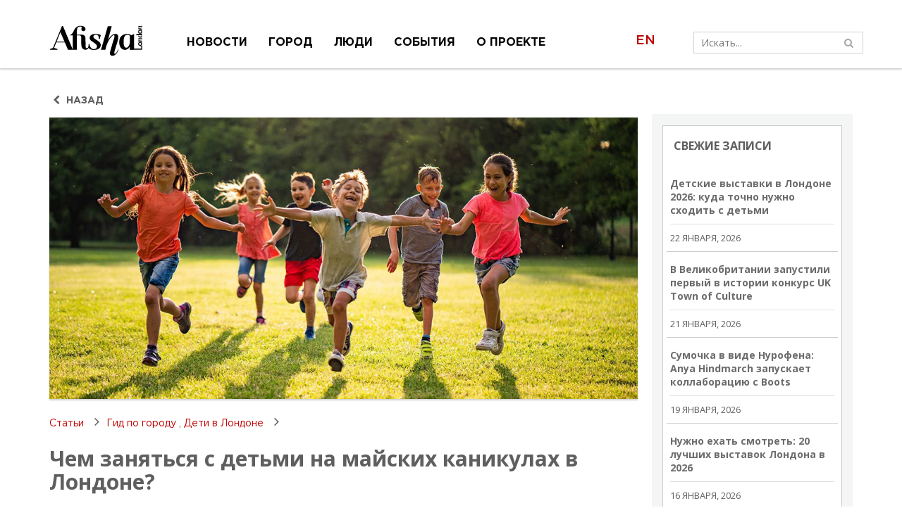

--- FILE ---
content_type: text/html; charset=UTF-8
request_url: https://afisha.london/2022/05/20/chem-zanyatsya-s-detmi-na-majskih-kanikulah-v-londone/
body_size: 31888
content:
<!DOCTYPE html>
<html lang="ru-RU">
<head>
    <meta charset="utf-8">
    <meta http-equiv="X-UA-Compatible" content="IE=edge">
    <meta name="viewport" content="width=device-width, initial-scale=1.0, maximum-scale=1.0, user-scalable=no">
        <link rel="apple-touch-icon" sizes="57x57" href="https://afisha.london/wp-content/themes/russianevents/slice/dist/fonts/fav-icon-rus.png">
        <link rel="icon" type="image/png" sizes="32x32" href="https://afisha.london/wp-content/themes/russianevents/slice/dist/fonts/fav-icon-rus.png">
    <meta name="msapplication-TileColor" content="#ffffff">
    <meta name="theme-color" content="#ffffff">
    
    <!-- Google Tag Manager -->
<script>(function(w,d,s,l,i){w[l]=w[l]||[];w[l].push({'gtm.start':
new Date().getTime(),event:'gtm.js'});var f=d.getElementsByTagName(s)[0],
j=d.createElement(s),dl=l!='dataLayer'?'&l='+l:'';j.async=true;j.src=
'https://www.googletagmanager.com/gtm.js?id='+i+dl;f.parentNode.insertBefore(j,f);
})(window,document,'script','dataLayer','GTM-KWKFT52');</script>
<!-- End Google Tag Manager -->

<script async src="https://www.googletagmanager.com/gtag/js?id=G-W7PF6PMJXP"></script>
<script>
	window.dataLayer = window.dataLayer || [];

	function gtag() {
		dataLayer.push(arguments);
	}
	gtag('js', new Date());

	gtag('config', 'G-W7PF6PMJXP');
	</script><style>
#wpadminbar #wp-admin-bar-wccp_free_top_button .ab-icon:before {
	content: "\f160";
	color: #02CA02;
	top: 3px;
}
#wpadminbar #wp-admin-bar-wccp_free_top_button .ab-icon {
	transform: rotate(45deg);
}
</style>
<meta name='robots' content='index, follow, max-image-preview:large, max-snippet:-1, max-video-preview:-1' />

	<!-- This site is optimized with the Yoast SEO Premium plugin v20.8 (Yoast SEO v20.8) - https://yoast.com/wordpress/plugins/seo/ -->
	<title>Чем заняться с детьми на майских каникулах в Лондоне? | Афиша Лондон</title>
	<meta name="description" content="Журнал Afisha.London составил подборку, чем можно заняться с детьми на каникулах в Лондоне: от активностей в музеях до весёлых театральных представлений." />
	<link rel="canonical" href="https://afisha.london/2022/05/20/chem-zanyatsya-s-detmi-na-majskih-kanikulah-v-londone/" />
	<meta property="og:locale" content="ru_RU" />
	<meta property="og:type" content="article" />
	<meta property="og:title" content="Чем заняться с детьми на майских каникулах в Лондоне?" />
	<meta property="og:description" content="Журнал Afisha.London составил подборку, чем можно заняться с детьми на каникулах в Лондоне: от активностей в музеях до весёлых театральных представлений." />
	<meta property="og:url" content="https://afisha.london/2022/05/20/chem-zanyatsya-s-detmi-na-majskih-kanikulah-v-londone/" />
	<meta property="og:site_name" content="Афиша Лондон" />
	<meta property="article:published_time" content="2022-05-20T09:28:25+00:00" />
	<meta property="article:modified_time" content="2022-05-20T09:35:19+00:00" />
	<meta property="og:image" content="https://afisha.london/wp-content/uploads/2022/05/Foto-iStock.jpg" />
	<meta property="og:image:width" content="1024" />
	<meta property="og:image:height" content="576" />
	<meta property="og:image:type" content="image/jpeg" />
	<meta name="author" content="Alexandra Golovchenko" />
	<meta name="twitter:card" content="summary_large_image" />
	<meta name="twitter:label1" content="Written by" />
	<meta name="twitter:data1" content="Alexandra Golovchenko" />
	<!-- / Yoast SEO Premium plugin. -->


<link rel='dns-prefetch' href='//cdnjs.cloudflare.com' />
<link rel='dns-prefetch' href='//cdn.jsdelivr.net' />
<link rel='stylesheet' id='wphb-1-css' href='https://afisha.london/wp-content/uploads/hummingbird-assets/6a972ff7d5ae64390b40ae81c4c35f32.css' type='text/css' media='all' />
<link rel='stylesheet' id='wp-block-library-css' href='https://afisha.london/wp-includes/css/dist/block-library/style.min.css?ver=6.2' type='text/css' media='all' />
<link rel='stylesheet' id='classic-theme-styles-css' href='https://afisha.london/wp-includes/css/classic-themes.min.css?ver=6.2' type='text/css' media='all' />
<style id='global-styles-inline-css' type='text/css'>
body{--wp--preset--color--black: #000000;--wp--preset--color--cyan-bluish-gray: #abb8c3;--wp--preset--color--white: #ffffff;--wp--preset--color--pale-pink: #f78da7;--wp--preset--color--vivid-red: #cf2e2e;--wp--preset--color--luminous-vivid-orange: #ff6900;--wp--preset--color--luminous-vivid-amber: #fcb900;--wp--preset--color--light-green-cyan: #7bdcb5;--wp--preset--color--vivid-green-cyan: #00d084;--wp--preset--color--pale-cyan-blue: #8ed1fc;--wp--preset--color--vivid-cyan-blue: #0693e3;--wp--preset--color--vivid-purple: #9b51e0;--wp--preset--gradient--vivid-cyan-blue-to-vivid-purple: linear-gradient(135deg,rgba(6,147,227,1) 0%,rgb(155,81,224) 100%);--wp--preset--gradient--light-green-cyan-to-vivid-green-cyan: linear-gradient(135deg,rgb(122,220,180) 0%,rgb(0,208,130) 100%);--wp--preset--gradient--luminous-vivid-amber-to-luminous-vivid-orange: linear-gradient(135deg,rgba(252,185,0,1) 0%,rgba(255,105,0,1) 100%);--wp--preset--gradient--luminous-vivid-orange-to-vivid-red: linear-gradient(135deg,rgba(255,105,0,1) 0%,rgb(207,46,46) 100%);--wp--preset--gradient--very-light-gray-to-cyan-bluish-gray: linear-gradient(135deg,rgb(238,238,238) 0%,rgb(169,184,195) 100%);--wp--preset--gradient--cool-to-warm-spectrum: linear-gradient(135deg,rgb(74,234,220) 0%,rgb(151,120,209) 20%,rgb(207,42,186) 40%,rgb(238,44,130) 60%,rgb(251,105,98) 80%,rgb(254,248,76) 100%);--wp--preset--gradient--blush-light-purple: linear-gradient(135deg,rgb(255,206,236) 0%,rgb(152,150,240) 100%);--wp--preset--gradient--blush-bordeaux: linear-gradient(135deg,rgb(254,205,165) 0%,rgb(254,45,45) 50%,rgb(107,0,62) 100%);--wp--preset--gradient--luminous-dusk: linear-gradient(135deg,rgb(255,203,112) 0%,rgb(199,81,192) 50%,rgb(65,88,208) 100%);--wp--preset--gradient--pale-ocean: linear-gradient(135deg,rgb(255,245,203) 0%,rgb(182,227,212) 50%,rgb(51,167,181) 100%);--wp--preset--gradient--electric-grass: linear-gradient(135deg,rgb(202,248,128) 0%,rgb(113,206,126) 100%);--wp--preset--gradient--midnight: linear-gradient(135deg,rgb(2,3,129) 0%,rgb(40,116,252) 100%);--wp--preset--duotone--dark-grayscale: url('#wp-duotone-dark-grayscale');--wp--preset--duotone--grayscale: url('#wp-duotone-grayscale');--wp--preset--duotone--purple-yellow: url('#wp-duotone-purple-yellow');--wp--preset--duotone--blue-red: url('#wp-duotone-blue-red');--wp--preset--duotone--midnight: url('#wp-duotone-midnight');--wp--preset--duotone--magenta-yellow: url('#wp-duotone-magenta-yellow');--wp--preset--duotone--purple-green: url('#wp-duotone-purple-green');--wp--preset--duotone--blue-orange: url('#wp-duotone-blue-orange');--wp--preset--font-size--small: 13px;--wp--preset--font-size--medium: 20px;--wp--preset--font-size--large: 36px;--wp--preset--font-size--x-large: 42px;--wp--preset--spacing--20: 0.44rem;--wp--preset--spacing--30: 0.67rem;--wp--preset--spacing--40: 1rem;--wp--preset--spacing--50: 1.5rem;--wp--preset--spacing--60: 2.25rem;--wp--preset--spacing--70: 3.38rem;--wp--preset--spacing--80: 5.06rem;--wp--preset--shadow--natural: 6px 6px 9px rgba(0, 0, 0, 0.2);--wp--preset--shadow--deep: 12px 12px 50px rgba(0, 0, 0, 0.4);--wp--preset--shadow--sharp: 6px 6px 0px rgba(0, 0, 0, 0.2);--wp--preset--shadow--outlined: 6px 6px 0px -3px rgba(255, 255, 255, 1), 6px 6px rgba(0, 0, 0, 1);--wp--preset--shadow--crisp: 6px 6px 0px rgba(0, 0, 0, 1);}:where(.is-layout-flex){gap: 0.5em;}body .is-layout-flow > .alignleft{float: left;margin-inline-start: 0;margin-inline-end: 2em;}body .is-layout-flow > .alignright{float: right;margin-inline-start: 2em;margin-inline-end: 0;}body .is-layout-flow > .aligncenter{margin-left: auto !important;margin-right: auto !important;}body .is-layout-constrained > .alignleft{float: left;margin-inline-start: 0;margin-inline-end: 2em;}body .is-layout-constrained > .alignright{float: right;margin-inline-start: 2em;margin-inline-end: 0;}body .is-layout-constrained > .aligncenter{margin-left: auto !important;margin-right: auto !important;}body .is-layout-constrained > :where(:not(.alignleft):not(.alignright):not(.alignfull)){max-width: var(--wp--style--global--content-size);margin-left: auto !important;margin-right: auto !important;}body .is-layout-constrained > .alignwide{max-width: var(--wp--style--global--wide-size);}body .is-layout-flex{display: flex;}body .is-layout-flex{flex-wrap: wrap;align-items: center;}body .is-layout-flex > *{margin: 0;}:where(.wp-block-columns.is-layout-flex){gap: 2em;}.has-black-color{color: var(--wp--preset--color--black) !important;}.has-cyan-bluish-gray-color{color: var(--wp--preset--color--cyan-bluish-gray) !important;}.has-white-color{color: var(--wp--preset--color--white) !important;}.has-pale-pink-color{color: var(--wp--preset--color--pale-pink) !important;}.has-vivid-red-color{color: var(--wp--preset--color--vivid-red) !important;}.has-luminous-vivid-orange-color{color: var(--wp--preset--color--luminous-vivid-orange) !important;}.has-luminous-vivid-amber-color{color: var(--wp--preset--color--luminous-vivid-amber) !important;}.has-light-green-cyan-color{color: var(--wp--preset--color--light-green-cyan) !important;}.has-vivid-green-cyan-color{color: var(--wp--preset--color--vivid-green-cyan) !important;}.has-pale-cyan-blue-color{color: var(--wp--preset--color--pale-cyan-blue) !important;}.has-vivid-cyan-blue-color{color: var(--wp--preset--color--vivid-cyan-blue) !important;}.has-vivid-purple-color{color: var(--wp--preset--color--vivid-purple) !important;}.has-black-background-color{background-color: var(--wp--preset--color--black) !important;}.has-cyan-bluish-gray-background-color{background-color: var(--wp--preset--color--cyan-bluish-gray) !important;}.has-white-background-color{background-color: var(--wp--preset--color--white) !important;}.has-pale-pink-background-color{background-color: var(--wp--preset--color--pale-pink) !important;}.has-vivid-red-background-color{background-color: var(--wp--preset--color--vivid-red) !important;}.has-luminous-vivid-orange-background-color{background-color: var(--wp--preset--color--luminous-vivid-orange) !important;}.has-luminous-vivid-amber-background-color{background-color: var(--wp--preset--color--luminous-vivid-amber) !important;}.has-light-green-cyan-background-color{background-color: var(--wp--preset--color--light-green-cyan) !important;}.has-vivid-green-cyan-background-color{background-color: var(--wp--preset--color--vivid-green-cyan) !important;}.has-pale-cyan-blue-background-color{background-color: var(--wp--preset--color--pale-cyan-blue) !important;}.has-vivid-cyan-blue-background-color{background-color: var(--wp--preset--color--vivid-cyan-blue) !important;}.has-vivid-purple-background-color{background-color: var(--wp--preset--color--vivid-purple) !important;}.has-black-border-color{border-color: var(--wp--preset--color--black) !important;}.has-cyan-bluish-gray-border-color{border-color: var(--wp--preset--color--cyan-bluish-gray) !important;}.has-white-border-color{border-color: var(--wp--preset--color--white) !important;}.has-pale-pink-border-color{border-color: var(--wp--preset--color--pale-pink) !important;}.has-vivid-red-border-color{border-color: var(--wp--preset--color--vivid-red) !important;}.has-luminous-vivid-orange-border-color{border-color: var(--wp--preset--color--luminous-vivid-orange) !important;}.has-luminous-vivid-amber-border-color{border-color: var(--wp--preset--color--luminous-vivid-amber) !important;}.has-light-green-cyan-border-color{border-color: var(--wp--preset--color--light-green-cyan) !important;}.has-vivid-green-cyan-border-color{border-color: var(--wp--preset--color--vivid-green-cyan) !important;}.has-pale-cyan-blue-border-color{border-color: var(--wp--preset--color--pale-cyan-blue) !important;}.has-vivid-cyan-blue-border-color{border-color: var(--wp--preset--color--vivid-cyan-blue) !important;}.has-vivid-purple-border-color{border-color: var(--wp--preset--color--vivid-purple) !important;}.has-vivid-cyan-blue-to-vivid-purple-gradient-background{background: var(--wp--preset--gradient--vivid-cyan-blue-to-vivid-purple) !important;}.has-light-green-cyan-to-vivid-green-cyan-gradient-background{background: var(--wp--preset--gradient--light-green-cyan-to-vivid-green-cyan) !important;}.has-luminous-vivid-amber-to-luminous-vivid-orange-gradient-background{background: var(--wp--preset--gradient--luminous-vivid-amber-to-luminous-vivid-orange) !important;}.has-luminous-vivid-orange-to-vivid-red-gradient-background{background: var(--wp--preset--gradient--luminous-vivid-orange-to-vivid-red) !important;}.has-very-light-gray-to-cyan-bluish-gray-gradient-background{background: var(--wp--preset--gradient--very-light-gray-to-cyan-bluish-gray) !important;}.has-cool-to-warm-spectrum-gradient-background{background: var(--wp--preset--gradient--cool-to-warm-spectrum) !important;}.has-blush-light-purple-gradient-background{background: var(--wp--preset--gradient--blush-light-purple) !important;}.has-blush-bordeaux-gradient-background{background: var(--wp--preset--gradient--blush-bordeaux) !important;}.has-luminous-dusk-gradient-background{background: var(--wp--preset--gradient--luminous-dusk) !important;}.has-pale-ocean-gradient-background{background: var(--wp--preset--gradient--pale-ocean) !important;}.has-electric-grass-gradient-background{background: var(--wp--preset--gradient--electric-grass) !important;}.has-midnight-gradient-background{background: var(--wp--preset--gradient--midnight) !important;}.has-small-font-size{font-size: var(--wp--preset--font-size--small) !important;}.has-medium-font-size{font-size: var(--wp--preset--font-size--medium) !important;}.has-large-font-size{font-size: var(--wp--preset--font-size--large) !important;}.has-x-large-font-size{font-size: var(--wp--preset--font-size--x-large) !important;}
.wp-block-navigation a:where(:not(.wp-element-button)){color: inherit;}
:where(.wp-block-columns.is-layout-flex){gap: 2em;}
.wp-block-pullquote{font-size: 1.5em;line-height: 1.6;}
</style>
<link rel='stylesheet' id='videojs-css' href='https://afisha.london/wp-content/plugins/videojs-html5-player/videojs/video-js.min.css?ver=6.2' type='text/css' media='all' />
<link rel='stylesheet' id='slick-css-css' media="none" onload="if(media!='all')media='all'" href='https://cdnjs.cloudflare.com/ajax/libs/slick-carousel/1.9.0/slick.min.css' type='text/css' media='all' />
<link rel='stylesheet' id='slick-theme-css-css' media="none" onload="if(media!='all')media='all'" href='https://cdnjs.cloudflare.com/ajax/libs/slick-carousel/1.9.0/slick-theme.min.css' type='text/css' media='all' />
<link rel='stylesheet' id='selectize-css-css' href='https://cdnjs.cloudflare.com/ajax/libs/selectize.js/0.12.6/css/selectize.min.css' type='text/css' media='all' />
<link rel='stylesheet' id='daterangepicker-css-css' href='https://cdn.jsdelivr.net/npm/daterangepicker/daterangepicker.css' type='text/css' media='all' />
<link rel='stylesheet' id='rusevents_css-css' href='https://afisha.london/wp-content/themes/russianevents/slice/dist/css/style.min.css' type='text/css' media='all' />
<link rel='stylesheet' id='ms-main-css' href='https://afisha.london/wp-content/plugins/masterslider/public/assets/css/masterslider.main.css?ver=3.6.5' type='text/css' media='all' />
<link rel='stylesheet' id='ms-custom-css' href='https://afisha.london/wp-content/uploads/masterslider/custom.css?ver=384.2' type='text/css' media='all' />
<script type='text/javascript' src='https://cdnjs.cloudflare.com/ajax/libs/jquery/3.5.1/jquery.min.js' id='jquery-js'></script>
<script type='text/javascript' src='https://afisha.london/wp-content/plugins/wp-image-zoooom/assets/js/jquery.image_zoom.min.js?ver=1.52.1' id='image_zoooom-js'></script>
<script type='text/javascript' id='image_zoooom-init-js-extra'>
/* <![CDATA[ */
var IZ = {"with_woocommerce":"0","exchange_thumbnails":"1","woo_categories":"0","enable_mobile":"1","options":{"lensShape":"round","zoomType":"lens","lensSize":300,"borderSize":1,"borderColour":"#ffffff","cursor":"zoom-in","lensFadeIn":0.5,"lensFadeOut":0.5,"tint":"true","tintColour":"#ffffff","tintOpacity":0.1},"woo_slider":"0"};
/* ]]> */
</script>
<script type='text/javascript' src='https://afisha.london/wp-content/plugins/wp-image-zoooom/assets/js/image_zoom-init.js?ver=1.52.1' id='image_zoooom-init-js'></script>
<link rel="https://api.w.org/" href="https://afisha.london/wp-json/" /><link rel="alternate" type="application/json" href="https://afisha.london/wp-json/wp/v2/posts/87217" /><link rel="EditURI" type="application/rsd+xml" title="RSD" href="https://afisha.london/xmlrpc.php?rsd" />
<link rel="wlwmanifest" type="application/wlwmanifest+xml" href="https://afisha.london/wp-includes/wlwmanifest.xml" />
<meta name="generator" content="WordPress 6.2" />
<link rel='shortlink' href='https://afisha.london/?p=87217' />
<link rel="alternate" type="application/json+oembed" href="https://afisha.london/wp-json/oembed/1.0/embed?url=https%3A%2F%2Fafisha.london%2F2022%2F05%2F20%2Fchem-zanyatsya-s-detmi-na-majskih-kanikulah-v-londone%2F" />
<link rel="alternate" type="text/xml+oembed" href="https://afisha.london/wp-json/oembed/1.0/embed?url=https%3A%2F%2Fafisha.london%2F2022%2F05%2F20%2Fchem-zanyatsya-s-detmi-na-majskih-kanikulah-v-londone%2F&#038;format=xml" />
<script>var ms_grabbing_curosr='https://afisha.london/wp-content/plugins/masterslider/public/assets/css/common/grabbing.cur',ms_grab_curosr='https://afisha.london/wp-content/plugins/masterslider/public/assets/css/common/grab.cur';</script>
<meta name="generator" content="MasterSlider 3.6.5 - Responsive Touch Image Slider" />
        <script>
		(function(w,d,t,r,u){var f,n,i;w[u]=w[u]||[],f=function(){
			var o={ti:"187046733",
				enableAutoSpaTracking: false,
				tm:"wpp_1.0.5"};
			o.q=w[u],w[u]=new UET(o),w[u].push("pageLoad")},
			n=d.createElement(t),n.src=r,n.async=1,n.onload=n.onreadystatechange=function()
			{var s=this.readyState;s&&s!=="loaded"&&s!=="complete"||(f(),n.onload=n.onreadystatechange=null)},i=d.getElementsByTagName(t)[0],i.parentNode.insertBefore(n,i)})(window,document,"script","//bat.bing.com/bat.js","uetq");
		</script>
<!-- This site is embedding videos using the Videojs HTML5 Player plugin v1.1.9 - http://wphowto.net/videojs-html5-player-for-wordpress-757 --><style>
.unselectable
{
-moz-user-select:none;
-webkit-user-select:none;
cursor: default;
}
html
{
-webkit-touch-callout: none;
-webkit-user-select: none;
-khtml-user-select: none;
-moz-user-select: none;
-ms-user-select: none;
user-select: none;
-webkit-tap-highlight-color: rgba(0,0,0,0);
}
</style>
<script id="wpcp_css_disable_selection" type="text/javascript">
var e = document.getElementsByTagName('body')[0];
if(e)
{
	e.setAttribute('unselectable',"on");
}
</script>
<meta name="tec-api-version" content="v1"><meta name="tec-api-origin" content="https://afisha.london"><link rel="alternate" href="https://afisha.london/wp-json/tribe/events/v1/" /><!-- Yandex.Metrika counter by Yandex Metrica Plugin -->
<script type="text/javascript" >
    (function(m,e,t,r,i,k,a){m[i]=m[i]||function(){(m[i].a=m[i].a||[]).push(arguments)};
        m[i].l=1*new Date();k=e.createElement(t),a=e.getElementsByTagName(t)[0],k.async=1,k.src=r,a.parentNode.insertBefore(k,a)})
    (window, document, "script", "https://mc.yandex.ru/metrika/tag.js", "ym");

    ym(48184244, "init", {
        id:48184244,
        clickmap:true,
        trackLinks:true,
        accurateTrackBounce:false,
        webvisor:true,
	        });
</script>
<noscript><div><img src="https://mc.yandex.ru/watch/48184244" style="position:absolute; left:-9999px;" alt="" /></div></noscript>
<!-- /Yandex.Metrika counter -->
<style type="text/css">img.zoooom,.zoooom img{padding:0!important;}</style><link rel="icon" href="https://afisha.london/wp-content/uploads/2020/04/cropped-Logo-for-google-square-1200-by-1200-32x32.jpg" sizes="32x32" />
<link rel="icon" href="https://afisha.london/wp-content/uploads/2020/04/cropped-Logo-for-google-square-1200-by-1200-192x192.jpg" sizes="192x192" />
<link rel="apple-touch-icon" href="https://afisha.london/wp-content/uploads/2020/04/cropped-Logo-for-google-square-1200-by-1200-180x180.jpg" />
<meta name="msapplication-TileImage" content="https://afisha.london/wp-content/uploads/2020/04/cropped-Logo-for-google-square-1200-by-1200-270x270.jpg" />
		<style type="text/css" id="wp-custom-css">
			@media (max-width: 992px)
.single-articles .mobile-date, .single-articles .mobile-sharing {
    display: none!important;
}		</style>
		</head>

<body data-rsssl=1 class="post-template-default single single-post postid-87217 single-format-standard _masterslider _msp_version_3.6.5 unselectable tribe-no-js">
<!-- Google Tag Manager (noscript) -->
<noscript><iframe src="https://www.googletagmanager.com/ns.html?id=GTM-KWKFT52"
height="0" width="0" style="display:none;visibility:hidden"></iframe></noscript>
<!-- End Google Tag Manager (noscript) --><div id="preloader">
    <div class="site-preloader">
        <svg version="1.1" id="Layer_1" xmlns="http://www.w3.org/2000/svg" xmlns:xlink="http://www.w3.org/1999/xlink" x="0px" y="0px"
	 viewBox="0 0 202.8 68.8" style="enable-background:new 0 0 202.8 68.8;" xml:space="preserve">
<style type="text/css">
	.st0{fill:#DA2627;}
	.st1{fill:#FFFFFF;}
</style>
<path class="st0" d="M-174-91.3c-67.2,0-121.7,54.5-121.7,121.8s54.5,121.8,121.7,121.8c67.2,0,121.8-54.5,121.8-121.8
	S-106.7-91.3-174-91.3z M-174,145c-63.3,0-114.6-51.3-114.6-114.6c0-63.3,51.3-114.6,114.6-114.6S-59.4-32.8-59.4,30.5
	C-59.4,93.7-110.7,145-174,145z"/>
<g>
	<g>
		<rect x="186.2" y="40.1" transform="matrix(6.123234e-17 -1 1 6.123234e-17 134.1973 240.7482)" width="2.6" height="26.3"/>
		<rect x="196.7" y="50.1" transform="matrix(6.123234e-17 -1 1 6.123234e-17 150.09 250.7133)" width="7.4" height="0.4"/>
		<polygon points="200.6,46.6 196.1,46.6 196.1,47 200.4,49 		"/>
		<path d="M192.6,20.5l0.5,1.4c-0.3,0.3-0.7,1-0.7,2.1c0,1.7,0.8,4.2,4.3,4.2c3,0,4-1.8,4-3c0-1.4-1-2.2-1.8-2.6h1.8l-0.7-3.3h-0.3
			l-0.2,1.1H192.6z M196.4,22.6c1.8,0,3,0.9,3.2,1.6c0.2,0.7-0.3,1.5-2.4,1.6c-2.9,0.1-4.2-0.6-4.2-2c0-0.8,0.5-1.3,0.5-1.3
			S194.6,22.7,196.4,22.6z"/>
		<path d="M192.4,36.2c2,0.2,8.2,1.2,8.2,1.2v-2.3l-8.2-1V36.2z"/>
		<path d="M192.4,9.9c2,0.2,8.2,1.2,8.2,1.2V8.9l-8.2-1V9.9z"/>
		<polygon points="188.3,20.5 189.1,22.6 200.8,22.6 200,20.5 		"/>
		<path d="M188.2,20.5l0.7,3.2h0.3l0.2-1.1h7c0,0-0.2-1.8-0.1-2.1L188.2,20.5z"/>
		<path d="M197.9,1.9c0.8,0.3,1.9,0.7,1.9,1.3c0,0.7-2.3,0.1-2.3,0.1s-1.2-0.2-2.4-0.4c-1.3-0.2-2.7,0.3-2.7,1.7
			c0,2.9,4.6,3.9,4.6,3.9s4.9,0.3,2.5,0.1c-2.6-0.3-6.4-2-6.4-3.1c0-0.9,1.9-0.5,3.8-0.1c1.8,0.3,3.9,0.8,3.9-1.3
			c0-2-2.6-2.5-2.8-2.6V1.9z"/>
		<path d="M196.8,27.9c-0.1,0,1.2,0.4,1.2,0.4c0.8,0.3,1.8,0.7,1.8,1.3c0,0.7-2.3,0.1-2.3,0.1s-1.2-0.2-2.4-0.4
			c-1.3-0.2-2.7,0.3-2.7,1.7c0,2.9,4.6,3.9,4.6,3.9s4.9,0.3,2.5,0.1c-2.6-0.3-6.4-2-6.4-3.1c0-0.9,1.9-0.5,3.8-0.1
			c1.8,0.3,3.9,0.8,3.9-1.3c0-2-2.6-2.5-2.9-2.6L196.8,27.9z"/>
		<circle cx="196.5" cy="41.8" r="4.2"/>
		<circle class="st1" cx="196.5" cy="41.8" r="2.4"/>
		<circle cx="196.5" cy="15.5" r="4.2"/>
		<circle class="st1" cx="196.5" cy="15.4" r="2.4"/>
		<rect x="196.9" y="48.9" transform="matrix(6.123234e-17 -1 1 6.123234e-17 149.9752 249.4783)" width="5.7" height="1.8"/>
	</g>
	<g>
		<path d="M109,31.2l2.4-8.3c0,0-3.7-2.7-11.6-2.7s-12.1,3.1-12.5,8.3c-0.5,5.3,5.4,8,8,9.9c2.6,2,8.8,5.3,7.7,10
			c-0.8,3.7-4.3,5.3-8.1,4.8c-7.2-0.9-8.3-11.7-8.3-11.7h-0.1c0,0,0,0,0,0H85c0,0-0.1,2.6-0.1,3c-0.1,1.7-0.7,6.8-3.5,6.8
			c-0.9,0-3.1-0.6-3-4.6c0.1-4-0.1-7.8-0.1-15.3c0-7.3-3.3-9.8-9.1-9.8c-5.7,0-9.7,0-9.7,0s0-0.2,0-0.5l0-0.4c0,0,0,0,0,0
			c-0.1-2.4-0.2-9.4,1-12.5c1.6-4.4,8-5.4,9.6-2.8c0.9,1.4-0.8,1.7-0.8,4.2c0,0,0,0,0,0c0,0,0,0,0,0.1c0,2.5,2,4.5,4.5,4.5
			c2.5,0,4.5-2,4.5-4.5c0-0.2-0.1-1-0.1-1c-0.5-3.3-4-6.1-10.2-6.1C61.3,2.5,56.5,5,52,15.2c-2.9,6.6-8.7,8.3-8.8,8.1h7.4V54L29.5,3
			h-2.1L7.9,50.6L1.7,53v1.5h16V53l-7.5-2.4L15,38.7h18.5l6.9,15.9h18.9v0l0.1-31.3h3c0.6,0,0.9,0,1.7,0c2.8,0,5,0.5,5,4.4
			c0,3.8,0.1,15.7,0.1,15.7S69,54.6,78.1,54.6c3.7,0,5.7-1.8,6.8-3.9c1,1.1,4,4,9.4,4.3c6.8,0.3,15.7-1.1,16.9-9.8
			c0.8-6.3-5.4-9.4-9.5-12.2c-4.2-2.8-6.3-4.3-6.4-6.7c-0.1-2.4,2.4-4.4,5.3-4.4s7.4,1.6,6.3,9.4H109z M15.7,36.9L24,16.3l8.8,20.6
			H15.7z"/>
		<path d="M141.4,63.7c-3.1,0,2.6-14.6,5.5-24.9c1.6-5.6,5.7-18.6-3.6-18.6c-7.8,0-13.4,7.9-16.4,13.5L135,3.3h-8.5
			c-2.1,8-14.7,51.2-14.7,51.2h9.4l2.1-7.8c4.1-13.2,12.4-23.8,16-23.8c3.9,0,0.2,8.3-1.9,15.7c-0.2,0.5-4,13.7-4.2,14.3
			c-2.1,7.1-4.5,14.8,3.5,14.8c8.6,0,13.2-13.3,13.2-13.3h-1.3C148.8,54.5,144.5,63.7,141.4,63.7z"/>
		<path d="M177.4,23.3c-1.3-1.2-4.1-3-8.9-3c-7.2,0-17.3,3.2-17.3,17.8c0,12.7,7.7,16.8,12.3,16.8c5.7,0,9-4.3,10.9-7.4v6.6h8.9V53
			l0-6.3V20.4L177.4,23.3z M174.3,36.9c0.1,7.4-3.9,12.4-6.7,13.2c-2.9,0.8-6.4-1.4-6.8-10.2c-0.6-12.1,2.3-17.7,8.2-17.7
			c3.3,0,5.3,2,5.3,2S174.2,29.5,174.3,36.9z"/>
	</g>
</g>
<g>
	<g>
		<rect x="-89.2" y="40.1" transform="matrix(6.123234e-17 -1 1 6.123234e-17 -141.2028 -34.6519)" width="2.6" height="26.3"/>
		<rect x="-78.7" y="50.1" transform="matrix(6.123234e-17 -1 1 6.123234e-17 -125.3102 -24.6868)" width="7.4" height="0.4"/>
		<polygon points="-74.8,46.6 -79.3,46.6 -79.3,47 -75,49 		"/>
		<path d="M-82.8,20.5l0.5,1.4c-0.3,0.3-0.7,1-0.7,2.1c0,1.7,0.8,4.2,4.3,4.2c3,0,4-1.8,4-3c0-1.4-1-2.2-1.8-2.6h1.8l-0.7-3.3h-0.3
			l-0.2,1.1H-82.8z M-79,22.6c1.8,0,3,0.9,3.2,1.6c0.2,0.7-0.3,1.5-2.4,1.6c-2.9,0.1-4.2-0.6-4.2-2c0-0.8,0.5-1.3,0.5-1.3
			S-80.8,22.7-79,22.6z"/>
		<path d="M-83,36.2c2,0.2,8.2,1.2,8.2,1.2v-2.3l-8.2-1V36.2z"/>
		<path d="M-83,9.9c2,0.2,8.2,1.2,8.2,1.2V8.9l-8.2-1V9.9z"/>
		<polygon points="-87.1,20.5 -86.3,22.6 -74.6,22.6 -75.4,20.5 		"/>
		<path d="M-87.2,20.5l0.7,3.2h0.3l0.2-1.1h7c0,0-0.2-1.8-0.1-2.1L-87.2,20.5z"/>
		<path d="M-77.5,1.9c0.8,0.3,1.9,0.7,1.9,1.3c0,0.7-2.3,0.1-2.3,0.1s-1.2-0.2-2.4-0.4C-81.6,2.8-83,3.3-83,4.7
			c0,2.9,4.6,3.9,4.6,3.9s4.9,0.3,2.5,0.1c-2.6-0.3-6.4-2-6.4-3.1c0-0.9,1.9-0.5,3.8-0.1c1.8,0.3,3.9,0.8,3.9-1.3
			c0-2-2.6-2.5-2.8-2.6V1.9z"/>
		<path d="M-78.6,27.9c-0.1,0,1.2,0.4,1.2,0.4c0.8,0.3,1.8,0.7,1.8,1.3c0,0.7-2.3,0.1-2.3,0.1s-1.2-0.2-2.4-0.4
			c-1.3-0.2-2.7,0.3-2.7,1.7c0,2.9,4.6,3.9,4.6,3.9s4.9,0.3,2.5,0.1c-2.6-0.3-6.4-2-6.4-3.1c0-0.9,1.9-0.5,3.8-0.1
			c1.8,0.3,3.9,0.8,3.9-1.3c0-2-2.6-2.5-2.9-2.6L-78.6,27.9z"/>
		<circle cx="-78.9" cy="41.8" r="4.2"/>
		<circle class="st1" cx="-78.9" cy="41.8" r="2.4"/>
		<circle cx="-78.9" cy="15.5" r="4.2"/>
		<circle class="st1" cx="-78.9" cy="15.4" r="2.4"/>
		<rect x="-78.5" y="48.9" transform="matrix(6.123234e-17 -1 1 6.123234e-17 -125.425 -25.9219)" width="5.7" height="1.8"/>
	</g>
	<g>
		<path d="M-166.4,31.2l2.4-8.3c0,0-3.7-2.7-11.6-2.7s-12.1,3.1-12.5,8.3c-0.5,5.3,5.4,8,8,9.9c2.6,2,8.8,5.3,7.7,10
			c-0.8,3.7-4.3,5.3-8.1,4.8c-7.2-0.9-8.3-11.7-8.3-11.7h-0.1c0,0,0,0,0,0h-1.3c0,0-0.1,2.6-0.1,3c-0.1,1.7-0.7,6.8-3.5,6.8
			c-0.9,0-3.1-0.6-3-4.6c0.1-4-0.1-7.8-0.1-15.3c0-7.3-3.3-9.8-9.1-9.8c-5.7,0-9.7,0-9.7,0s0-0.2,0-0.5l0-0.4c0,0,0,0,0,0
			c-0.1-2.4-0.2-9.4,1-12.5c1.6-4.4,8-5.4,9.6-2.8c0.9,1.4-0.8,1.7-0.8,4.2c0,0,0,0,0,0c0,0,0,0,0,0.1c0,2.5,2,4.5,4.5,4.5
			c2.5,0,4.5-2,4.5-4.5c0-0.2-0.1-1-0.1-1c-0.5-3.3-4-6.1-10.2-6.1c-6.8,0-11.6,2.4-16.1,12.6c-2.9,6.6-8.7,8.3-8.8,8.1h7.4V54
			l-21.1-51h-2.1l-19.5,47.6l-6.2,2.4v1.5h16V53l-7.5-2.4l4.8-11.9h18.5l6.9,15.9h18.9v0l0.1-31.3h3c0.6,0,0.9,0,1.7,0
			c2.8,0,5,0.5,5,4.4c0,3.8,0.1,15.7,0.1,15.7s-0.3,11.2,8.8,11.2c3.7,0,5.7-1.8,6.8-3.9c1,1.1,4,4,9.4,4.3
			c6.8,0.3,15.7-1.1,16.9-9.8c0.8-6.3-5.4-9.4-9.5-12.2c-4.2-2.8-6.3-4.3-6.4-6.7c-0.1-2.4,2.4-4.4,5.3-4.4c2.9,0,7.4,1.6,6.3,9.4
			H-166.4z M-259.7,36.9l8.3-20.6l8.8,20.6H-259.7z"/>
		<path d="M-134,63.7c-3.1,0,2.6-14.6,5.5-24.9c1.6-5.6,5.7-18.6-3.6-18.6c-7.8,0-13.4,7.9-16.4,13.5l8.2-30.5h-8.5
			c-2.1,8-14.7,51.2-14.7,51.2h9.4l2.1-7.8c4.1-13.2,12.4-23.8,16-23.8c3.9,0,0.2,8.3-1.9,15.7c-0.2,0.5-4,13.7-4.2,14.3
			c-2.1,7.1-4.5,14.8,3.5,14.8c8.6,0,13.2-13.3,13.2-13.3h-1.3C-126.6,54.5-130.9,63.7-134,63.7z"/>
		<path d="M-98,23.3c-1.3-1.2-4.1-3-8.9-3c-7.2,0-17.3,3.2-17.3,17.8c0,12.7,7.7,16.8,12.3,16.8c5.7,0,9-4.3,10.9-7.4v6.6h8.9V53
			l0-6.3V20.4L-98,23.3z M-101.1,36.9c0.1,7.4-3.9,12.4-6.7,13.2c-2.9,0.8-6.4-1.4-6.8-10.2c-0.6-12.1,2.3-17.7,8.2-17.7
			c3.3,0,5.3,2,5.3,2S-101.2,29.5-101.1,36.9z"/>
	</g>
</g>
<path class="st0" d="M-173.3-387.3c-67.2,0-121.8,54.5-121.8,121.8s54.5,121.8,121.8,121.8c67.2,0,121.7-54.5,121.7-121.8
	S-106.1-387.3-173.3-387.3z M-173.3-151c-63.3,0-114.6-51.3-114.6-114.6c0-63.3,51.3-114.6,114.6-114.6
	c63.3,0,114.6,51.3,114.6,114.6C-58.7-202.3-110-151-173.3-151z"/>
<g>
	<rect x="-122.8" y="-221.3" transform="matrix(6.123234e-17 -1 1 6.123234e-17 79.6925 -318.1019)" width="7.1" height="44.8"/>
	<rect x="-107.5" y="-207.6" transform="matrix(6.123234e-17 -1 1 6.123234e-17 109.6216 -304.3581)" width="20.2" height="1.1"/>
	<polygon points="-96.8,-217.1 -109.2,-217.1 -109.2,-216 -97.3,-210.6 	"/>
	<path d="M-118.7-288.4l1.4,3.9c-0.8,0.8-2,2.7-2,5.8c0,4.7,2.1,11.3,11.7,11.3c8.3,0,11-5,11-8.1c0-3.7-2.8-5.9-4.8-7.1h5l-2-8.9
		h-0.8l-0.6,3.1H-118.7z M-108.4-282.5c4.9-0.1,8.1,2.5,8.6,4.4c0.5,1.9-0.9,4.2-6.7,4.5c-7.9,0.4-11.6-1.5-11.6-5.4
		c0-2.2,1.3-3.5,1.3-3.5S-113.3-282.5-108.4-282.5z"/>
	<path d="M-119.1-245.5c5.5,0.7,22.4,3.4,22.4,3.4v-6.2l-22.4-2.8V-245.5z"/>
	<path d="M-119.1-317.4c5.5,0.7,22.4,3.4,22.4,3.4v-6.2l-22.4-2.8V-317.4z"/>
	<polygon points="-130.4,-288.4 -128.3,-282.5 -96.4,-282.5 -98.6,-288.4 	"/>
	<path d="M-130.6-288.3l2,8.8h0.8l0.6-3h19.1c0,0-0.5-4.9-0.1-5.8L-130.6-288.3z"/>
	<path d="M-104.1-339.1c2.2,0.7,5.1,2,5.1,3.6c0,2-6.2,0.4-6.2,0.4s-3.4-0.6-6.6-1.1c-3.6-0.5-7.4,0.8-7.4,4.7
		c0,8,12.6,10.7,12.6,10.7s13.4,0.9,6.7,0.2c-7-0.8-17.5-5.3-17.5-8.4c0-2.6,5.3-1.3,10.3-0.3c4.8,0.9,10.8,2.1,10.8-3.5
		c0-5.4-7.1-6.9-7.8-7.1V-339.1z"/>
	<path d="M-107.3-268.2c-0.3,0,3.3,1.1,3.4,1.1c2.1,0.7,5,2,5,3.5c0,2-6.2,0.4-6.2,0.4s-3.4-0.6-6.6-1.1c-3.6-0.5-7.4,0.8-7.4,4.7
		c0,8,12.6,10.7,12.6,10.7s13.4,0.9,6.7,0.2c-7-0.8-17.5-5.3-17.5-8.4c0-2.6,5.3-1.3,10.3-0.3c4.8,0.9,10.8,2.1,10.8-3.5
		c0-5.4-7.2-6.9-7.9-7.1L-107.3-268.2z"/>
	<circle cx="-108" cy="-230.2" r="11.5"/>
	<circle class="st1" cx="-108" cy="-230.2" r="6.5"/>
	<circle cx="-108" cy="-302.1" r="11.5"/>
	<circle class="st1" cx="-108" cy="-302.4" r="6.5"/>
	<rect x="-107" y="-210.9" transform="matrix(6.123234e-17 -1 1 6.123234e-17 109.3083 -307.7306)" width="15.6" height="4.8"/>
</g>
<path d="M-173.6-336.2h-5.7l-53.3,130l-16.9,6.6v4.1h43.6v-4.1l-20.6-6.6l13.2-32.6h50.6l18.9,43.5h28.4L-173.6-336.2z
	 M-211.5-243.5l22.8-56.3l24,56.3H-211.5z"/>
</svg>    </div>
</div>
<div class="wrapper">
    <header class="header">
        <div class="menu__icon">
            <span></span>
            <span></span>
            <span></span>
            <span></span>
        </div>
        <div class="container">
            <div class="row desktop-menu">
                <div class="col-xs-2">
                    <a href="https://afisha.london" class="logo">
                        <svg version="1.1" id="Layer_1" xmlns="http://www.w3.org/2000/svg" xmlns:xlink="http://www.w3.org/1999/xlink" x="0px" y="0px"
	 viewBox="0 0 202.8 68.8" style="enable-background:new 0 0 202.8 68.8;" xml:space="preserve">
<style type="text/css">
	.st0{fill:#DA2627;}
	.st1{fill:#FFFFFF;}
</style>
<path class="st0" d="M-174-91.3c-67.2,0-121.7,54.5-121.7,121.8s54.5,121.8,121.7,121.8c67.2,0,121.8-54.5,121.8-121.8
	S-106.7-91.3-174-91.3z M-174,145c-63.3,0-114.6-51.3-114.6-114.6c0-63.3,51.3-114.6,114.6-114.6S-59.4-32.8-59.4,30.5
	C-59.4,93.7-110.7,145-174,145z"/>
<g>
	<g>
		<rect x="186.2" y="40.1" transform="matrix(6.123234e-17 -1 1 6.123234e-17 134.1973 240.7482)" width="2.6" height="26.3"/>
		<rect x="196.7" y="50.1" transform="matrix(6.123234e-17 -1 1 6.123234e-17 150.09 250.7133)" width="7.4" height="0.4"/>
		<polygon points="200.6,46.6 196.1,46.6 196.1,47 200.4,49 		"/>
		<path d="M192.6,20.5l0.5,1.4c-0.3,0.3-0.7,1-0.7,2.1c0,1.7,0.8,4.2,4.3,4.2c3,0,4-1.8,4-3c0-1.4-1-2.2-1.8-2.6h1.8l-0.7-3.3h-0.3
			l-0.2,1.1H192.6z M196.4,22.6c1.8,0,3,0.9,3.2,1.6c0.2,0.7-0.3,1.5-2.4,1.6c-2.9,0.1-4.2-0.6-4.2-2c0-0.8,0.5-1.3,0.5-1.3
			S194.6,22.7,196.4,22.6z"/>
		<path d="M192.4,36.2c2,0.2,8.2,1.2,8.2,1.2v-2.3l-8.2-1V36.2z"/>
		<path d="M192.4,9.9c2,0.2,8.2,1.2,8.2,1.2V8.9l-8.2-1V9.9z"/>
		<polygon points="188.3,20.5 189.1,22.6 200.8,22.6 200,20.5 		"/>
		<path d="M188.2,20.5l0.7,3.2h0.3l0.2-1.1h7c0,0-0.2-1.8-0.1-2.1L188.2,20.5z"/>
		<path d="M197.9,1.9c0.8,0.3,1.9,0.7,1.9,1.3c0,0.7-2.3,0.1-2.3,0.1s-1.2-0.2-2.4-0.4c-1.3-0.2-2.7,0.3-2.7,1.7
			c0,2.9,4.6,3.9,4.6,3.9s4.9,0.3,2.5,0.1c-2.6-0.3-6.4-2-6.4-3.1c0-0.9,1.9-0.5,3.8-0.1c1.8,0.3,3.9,0.8,3.9-1.3
			c0-2-2.6-2.5-2.8-2.6V1.9z"/>
		<path d="M196.8,27.9c-0.1,0,1.2,0.4,1.2,0.4c0.8,0.3,1.8,0.7,1.8,1.3c0,0.7-2.3,0.1-2.3,0.1s-1.2-0.2-2.4-0.4
			c-1.3-0.2-2.7,0.3-2.7,1.7c0,2.9,4.6,3.9,4.6,3.9s4.9,0.3,2.5,0.1c-2.6-0.3-6.4-2-6.4-3.1c0-0.9,1.9-0.5,3.8-0.1
			c1.8,0.3,3.9,0.8,3.9-1.3c0-2-2.6-2.5-2.9-2.6L196.8,27.9z"/>
		<circle cx="196.5" cy="41.8" r="4.2"/>
		<circle class="st1" cx="196.5" cy="41.8" r="2.4"/>
		<circle cx="196.5" cy="15.5" r="4.2"/>
		<circle class="st1" cx="196.5" cy="15.4" r="2.4"/>
		<rect x="196.9" y="48.9" transform="matrix(6.123234e-17 -1 1 6.123234e-17 149.9752 249.4783)" width="5.7" height="1.8"/>
	</g>
	<g>
		<path d="M109,31.2l2.4-8.3c0,0-3.7-2.7-11.6-2.7s-12.1,3.1-12.5,8.3c-0.5,5.3,5.4,8,8,9.9c2.6,2,8.8,5.3,7.7,10
			c-0.8,3.7-4.3,5.3-8.1,4.8c-7.2-0.9-8.3-11.7-8.3-11.7h-0.1c0,0,0,0,0,0H85c0,0-0.1,2.6-0.1,3c-0.1,1.7-0.7,6.8-3.5,6.8
			c-0.9,0-3.1-0.6-3-4.6c0.1-4-0.1-7.8-0.1-15.3c0-7.3-3.3-9.8-9.1-9.8c-5.7,0-9.7,0-9.7,0s0-0.2,0-0.5l0-0.4c0,0,0,0,0,0
			c-0.1-2.4-0.2-9.4,1-12.5c1.6-4.4,8-5.4,9.6-2.8c0.9,1.4-0.8,1.7-0.8,4.2c0,0,0,0,0,0c0,0,0,0,0,0.1c0,2.5,2,4.5,4.5,4.5
			c2.5,0,4.5-2,4.5-4.5c0-0.2-0.1-1-0.1-1c-0.5-3.3-4-6.1-10.2-6.1C61.3,2.5,56.5,5,52,15.2c-2.9,6.6-8.7,8.3-8.8,8.1h7.4V54L29.5,3
			h-2.1L7.9,50.6L1.7,53v1.5h16V53l-7.5-2.4L15,38.7h18.5l6.9,15.9h18.9v0l0.1-31.3h3c0.6,0,0.9,0,1.7,0c2.8,0,5,0.5,5,4.4
			c0,3.8,0.1,15.7,0.1,15.7S69,54.6,78.1,54.6c3.7,0,5.7-1.8,6.8-3.9c1,1.1,4,4,9.4,4.3c6.8,0.3,15.7-1.1,16.9-9.8
			c0.8-6.3-5.4-9.4-9.5-12.2c-4.2-2.8-6.3-4.3-6.4-6.7c-0.1-2.4,2.4-4.4,5.3-4.4s7.4,1.6,6.3,9.4H109z M15.7,36.9L24,16.3l8.8,20.6
			H15.7z"/>
		<path d="M141.4,63.7c-3.1,0,2.6-14.6,5.5-24.9c1.6-5.6,5.7-18.6-3.6-18.6c-7.8,0-13.4,7.9-16.4,13.5L135,3.3h-8.5
			c-2.1,8-14.7,51.2-14.7,51.2h9.4l2.1-7.8c4.1-13.2,12.4-23.8,16-23.8c3.9,0,0.2,8.3-1.9,15.7c-0.2,0.5-4,13.7-4.2,14.3
			c-2.1,7.1-4.5,14.8,3.5,14.8c8.6,0,13.2-13.3,13.2-13.3h-1.3C148.8,54.5,144.5,63.7,141.4,63.7z"/>
		<path d="M177.4,23.3c-1.3-1.2-4.1-3-8.9-3c-7.2,0-17.3,3.2-17.3,17.8c0,12.7,7.7,16.8,12.3,16.8c5.7,0,9-4.3,10.9-7.4v6.6h8.9V53
			l0-6.3V20.4L177.4,23.3z M174.3,36.9c0.1,7.4-3.9,12.4-6.7,13.2c-2.9,0.8-6.4-1.4-6.8-10.2c-0.6-12.1,2.3-17.7,8.2-17.7
			c3.3,0,5.3,2,5.3,2S174.2,29.5,174.3,36.9z"/>
	</g>
</g>
<g>
	<g>
		<rect x="-89.2" y="40.1" transform="matrix(6.123234e-17 -1 1 6.123234e-17 -141.2028 -34.6519)" width="2.6" height="26.3"/>
		<rect x="-78.7" y="50.1" transform="matrix(6.123234e-17 -1 1 6.123234e-17 -125.3102 -24.6868)" width="7.4" height="0.4"/>
		<polygon points="-74.8,46.6 -79.3,46.6 -79.3,47 -75,49 		"/>
		<path d="M-82.8,20.5l0.5,1.4c-0.3,0.3-0.7,1-0.7,2.1c0,1.7,0.8,4.2,4.3,4.2c3,0,4-1.8,4-3c0-1.4-1-2.2-1.8-2.6h1.8l-0.7-3.3h-0.3
			l-0.2,1.1H-82.8z M-79,22.6c1.8,0,3,0.9,3.2,1.6c0.2,0.7-0.3,1.5-2.4,1.6c-2.9,0.1-4.2-0.6-4.2-2c0-0.8,0.5-1.3,0.5-1.3
			S-80.8,22.7-79,22.6z"/>
		<path d="M-83,36.2c2,0.2,8.2,1.2,8.2,1.2v-2.3l-8.2-1V36.2z"/>
		<path d="M-83,9.9c2,0.2,8.2,1.2,8.2,1.2V8.9l-8.2-1V9.9z"/>
		<polygon points="-87.1,20.5 -86.3,22.6 -74.6,22.6 -75.4,20.5 		"/>
		<path d="M-87.2,20.5l0.7,3.2h0.3l0.2-1.1h7c0,0-0.2-1.8-0.1-2.1L-87.2,20.5z"/>
		<path d="M-77.5,1.9c0.8,0.3,1.9,0.7,1.9,1.3c0,0.7-2.3,0.1-2.3,0.1s-1.2-0.2-2.4-0.4C-81.6,2.8-83,3.3-83,4.7
			c0,2.9,4.6,3.9,4.6,3.9s4.9,0.3,2.5,0.1c-2.6-0.3-6.4-2-6.4-3.1c0-0.9,1.9-0.5,3.8-0.1c1.8,0.3,3.9,0.8,3.9-1.3
			c0-2-2.6-2.5-2.8-2.6V1.9z"/>
		<path d="M-78.6,27.9c-0.1,0,1.2,0.4,1.2,0.4c0.8,0.3,1.8,0.7,1.8,1.3c0,0.7-2.3,0.1-2.3,0.1s-1.2-0.2-2.4-0.4
			c-1.3-0.2-2.7,0.3-2.7,1.7c0,2.9,4.6,3.9,4.6,3.9s4.9,0.3,2.5,0.1c-2.6-0.3-6.4-2-6.4-3.1c0-0.9,1.9-0.5,3.8-0.1
			c1.8,0.3,3.9,0.8,3.9-1.3c0-2-2.6-2.5-2.9-2.6L-78.6,27.9z"/>
		<circle cx="-78.9" cy="41.8" r="4.2"/>
		<circle class="st1" cx="-78.9" cy="41.8" r="2.4"/>
		<circle cx="-78.9" cy="15.5" r="4.2"/>
		<circle class="st1" cx="-78.9" cy="15.4" r="2.4"/>
		<rect x="-78.5" y="48.9" transform="matrix(6.123234e-17 -1 1 6.123234e-17 -125.425 -25.9219)" width="5.7" height="1.8"/>
	</g>
	<g>
		<path d="M-166.4,31.2l2.4-8.3c0,0-3.7-2.7-11.6-2.7s-12.1,3.1-12.5,8.3c-0.5,5.3,5.4,8,8,9.9c2.6,2,8.8,5.3,7.7,10
			c-0.8,3.7-4.3,5.3-8.1,4.8c-7.2-0.9-8.3-11.7-8.3-11.7h-0.1c0,0,0,0,0,0h-1.3c0,0-0.1,2.6-0.1,3c-0.1,1.7-0.7,6.8-3.5,6.8
			c-0.9,0-3.1-0.6-3-4.6c0.1-4-0.1-7.8-0.1-15.3c0-7.3-3.3-9.8-9.1-9.8c-5.7,0-9.7,0-9.7,0s0-0.2,0-0.5l0-0.4c0,0,0,0,0,0
			c-0.1-2.4-0.2-9.4,1-12.5c1.6-4.4,8-5.4,9.6-2.8c0.9,1.4-0.8,1.7-0.8,4.2c0,0,0,0,0,0c0,0,0,0,0,0.1c0,2.5,2,4.5,4.5,4.5
			c2.5,0,4.5-2,4.5-4.5c0-0.2-0.1-1-0.1-1c-0.5-3.3-4-6.1-10.2-6.1c-6.8,0-11.6,2.4-16.1,12.6c-2.9,6.6-8.7,8.3-8.8,8.1h7.4V54
			l-21.1-51h-2.1l-19.5,47.6l-6.2,2.4v1.5h16V53l-7.5-2.4l4.8-11.9h18.5l6.9,15.9h18.9v0l0.1-31.3h3c0.6,0,0.9,0,1.7,0
			c2.8,0,5,0.5,5,4.4c0,3.8,0.1,15.7,0.1,15.7s-0.3,11.2,8.8,11.2c3.7,0,5.7-1.8,6.8-3.9c1,1.1,4,4,9.4,4.3
			c6.8,0.3,15.7-1.1,16.9-9.8c0.8-6.3-5.4-9.4-9.5-12.2c-4.2-2.8-6.3-4.3-6.4-6.7c-0.1-2.4,2.4-4.4,5.3-4.4c2.9,0,7.4,1.6,6.3,9.4
			H-166.4z M-259.7,36.9l8.3-20.6l8.8,20.6H-259.7z"/>
		<path d="M-134,63.7c-3.1,0,2.6-14.6,5.5-24.9c1.6-5.6,5.7-18.6-3.6-18.6c-7.8,0-13.4,7.9-16.4,13.5l8.2-30.5h-8.5
			c-2.1,8-14.7,51.2-14.7,51.2h9.4l2.1-7.8c4.1-13.2,12.4-23.8,16-23.8c3.9,0,0.2,8.3-1.9,15.7c-0.2,0.5-4,13.7-4.2,14.3
			c-2.1,7.1-4.5,14.8,3.5,14.8c8.6,0,13.2-13.3,13.2-13.3h-1.3C-126.6,54.5-130.9,63.7-134,63.7z"/>
		<path d="M-98,23.3c-1.3-1.2-4.1-3-8.9-3c-7.2,0-17.3,3.2-17.3,17.8c0,12.7,7.7,16.8,12.3,16.8c5.7,0,9-4.3,10.9-7.4v6.6h8.9V53
			l0-6.3V20.4L-98,23.3z M-101.1,36.9c0.1,7.4-3.9,12.4-6.7,13.2c-2.9,0.8-6.4-1.4-6.8-10.2c-0.6-12.1,2.3-17.7,8.2-17.7
			c3.3,0,5.3,2,5.3,2S-101.2,29.5-101.1,36.9z"/>
	</g>
</g>
<path class="st0" d="M-173.3-387.3c-67.2,0-121.8,54.5-121.8,121.8s54.5,121.8,121.8,121.8c67.2,0,121.7-54.5,121.7-121.8
	S-106.1-387.3-173.3-387.3z M-173.3-151c-63.3,0-114.6-51.3-114.6-114.6c0-63.3,51.3-114.6,114.6-114.6
	c63.3,0,114.6,51.3,114.6,114.6C-58.7-202.3-110-151-173.3-151z"/>
<g>
	<rect x="-122.8" y="-221.3" transform="matrix(6.123234e-17 -1 1 6.123234e-17 79.6925 -318.1019)" width="7.1" height="44.8"/>
	<rect x="-107.5" y="-207.6" transform="matrix(6.123234e-17 -1 1 6.123234e-17 109.6216 -304.3581)" width="20.2" height="1.1"/>
	<polygon points="-96.8,-217.1 -109.2,-217.1 -109.2,-216 -97.3,-210.6 	"/>
	<path d="M-118.7-288.4l1.4,3.9c-0.8,0.8-2,2.7-2,5.8c0,4.7,2.1,11.3,11.7,11.3c8.3,0,11-5,11-8.1c0-3.7-2.8-5.9-4.8-7.1h5l-2-8.9
		h-0.8l-0.6,3.1H-118.7z M-108.4-282.5c4.9-0.1,8.1,2.5,8.6,4.4c0.5,1.9-0.9,4.2-6.7,4.5c-7.9,0.4-11.6-1.5-11.6-5.4
		c0-2.2,1.3-3.5,1.3-3.5S-113.3-282.5-108.4-282.5z"/>
	<path d="M-119.1-245.5c5.5,0.7,22.4,3.4,22.4,3.4v-6.2l-22.4-2.8V-245.5z"/>
	<path d="M-119.1-317.4c5.5,0.7,22.4,3.4,22.4,3.4v-6.2l-22.4-2.8V-317.4z"/>
	<polygon points="-130.4,-288.4 -128.3,-282.5 -96.4,-282.5 -98.6,-288.4 	"/>
	<path d="M-130.6-288.3l2,8.8h0.8l0.6-3h19.1c0,0-0.5-4.9-0.1-5.8L-130.6-288.3z"/>
	<path d="M-104.1-339.1c2.2,0.7,5.1,2,5.1,3.6c0,2-6.2,0.4-6.2,0.4s-3.4-0.6-6.6-1.1c-3.6-0.5-7.4,0.8-7.4,4.7
		c0,8,12.6,10.7,12.6,10.7s13.4,0.9,6.7,0.2c-7-0.8-17.5-5.3-17.5-8.4c0-2.6,5.3-1.3,10.3-0.3c4.8,0.9,10.8,2.1,10.8-3.5
		c0-5.4-7.1-6.9-7.8-7.1V-339.1z"/>
	<path d="M-107.3-268.2c-0.3,0,3.3,1.1,3.4,1.1c2.1,0.7,5,2,5,3.5c0,2-6.2,0.4-6.2,0.4s-3.4-0.6-6.6-1.1c-3.6-0.5-7.4,0.8-7.4,4.7
		c0,8,12.6,10.7,12.6,10.7s13.4,0.9,6.7,0.2c-7-0.8-17.5-5.3-17.5-8.4c0-2.6,5.3-1.3,10.3-0.3c4.8,0.9,10.8,2.1,10.8-3.5
		c0-5.4-7.2-6.9-7.9-7.1L-107.3-268.2z"/>
	<circle cx="-108" cy="-230.2" r="11.5"/>
	<circle class="st1" cx="-108" cy="-230.2" r="6.5"/>
	<circle cx="-108" cy="-302.1" r="11.5"/>
	<circle class="st1" cx="-108" cy="-302.4" r="6.5"/>
	<rect x="-107" y="-210.9" transform="matrix(6.123234e-17 -1 1 6.123234e-17 109.3083 -307.7306)" width="15.6" height="4.8"/>
</g>
<path d="M-173.6-336.2h-5.7l-53.3,130l-16.9,6.6v4.1h43.6v-4.1l-20.6-6.6l13.2-32.6h50.6l18.9,43.5h28.4L-173.6-336.2z
	 M-211.5-243.5l22.8-56.3l24,56.3H-211.5z"/>
</svg>                    </a>
                </div>
                <div class="col-xs-6">
                    <div class="nav"><ul id="menu-main-menu-ru" class="menu"><li class="menu-item menu-item-type-taxonomy menu-item-object-category"><a href="https://afisha.london/category/news-ru/">Новости</a></li><li class="menu-item menu-item-type-custom menu-item-object-custom menu-item-has-children"><a href="#">Город</a><ul class="sub-menu"><li class="menu-item menu-item-type-taxonomy menu-item-object-category current-post-ancestor current-menu-parent current-post-parent"><a href="https://afisha.london/category/gid-po-gorodu/">Гид по городу</a></li><li class="menu-item menu-item-type-taxonomy menu-item-object-category"><a href="https://afisha.london/category/iskusstvo/">Искусство</a></li><li class="menu-item menu-item-type-taxonomy menu-item-object-category"><a href="https://afisha.london/category/teatralnyj-london/">Театральный Лондон</a></li><li class="menu-item menu-item-type-taxonomy menu-item-object-category"><a href="https://afisha.london/category/instruktsiya/">Инструкции</a></li><li class="menu-item menu-item-type-taxonomy menu-item-object-category"><a href="https://afisha.london/category/stil-zhizni/">Стиль жизни</a></li><li class="menu-item menu-item-type-taxonomy menu-item-object-category"><a href="https://afisha.london/category/gde-v-londone/">Где в Лондоне?</a></li><li class="menu-item menu-item-type-taxonomy menu-item-object-category"><a href="https://afisha.london/category/kultmost/">Культмост</a></li></ul></li><li class="menu-item menu-item-type-custom menu-item-object-custom menu-item-has-children"><a href="#">Люди</a><ul class="sub-menu"><li class="menu-item menu-item-type-taxonomy menu-item-object-category"><a href="https://afisha.london/category/intervyu/">Интервью</a></li><li class="menu-item menu-item-type-taxonomy menu-item-object-category"><a href="https://afisha.london/category/ne-prostye-lyudi/">[Не]Простые люди</a></li><li class="menu-item menu-item-type-taxonomy menu-item-object-category current-post-ancestor current-menu-parent current-post-parent"><a href="https://afisha.london/category/deti-v-londone/">Дети в Лондоне</a></li><li class="menu-item menu-item-type-post_type_archive menu-item-object-secular-chronicle"><a href="https://afisha.london/chronics/">Светская Хроника</a></li></ul></li><li class="menu-item menu-item-type-post_type menu-item-object-page menu-item-has-children"><a href="https://afisha.london/events/">События</a><ul class="sub-menu"><li class="menu-item menu-item-type-taxonomy menu-item-object-tribe_events_cat"><a href="https://afisha.london/events/category/ru/ru-theatre">Театр</a></li><li class="menu-item menu-item-type-taxonomy menu-item-object-tribe_events_cat"><a href="https://afisha.london/events/category/ru/ru-films">Кино</a></li><li class="menu-item menu-item-type-taxonomy menu-item-object-tribe_events_cat"><a href="https://afisha.london/events/category/ru/ru-music">Музыка</a></li><li class="menu-item menu-item-type-taxonomy menu-item-object-tribe_events_cat"><a href="https://afisha.london/events/category/ru/art">Арт</a></li><li class="menu-item menu-item-type-taxonomy menu-item-object-tribe_events_cat"><a href="https://afisha.london/events/category/ru/ru-talks">Встречи и лекции</a></li><li class="menu-item menu-item-type-taxonomy menu-item-object-tribe_events_cat"><a href="https://afisha.london/events/category/ru/ru-kids">Дети</a></li><li class="menu-item menu-item-type-taxonomy menu-item-object-tribe_events_cat"><a href="https://afisha.london/events/category/ru/ru-party">Вечеринки</a></li><li class="menu-item menu-item-type-taxonomy menu-item-object-tribe_events_cat"><a href="https://afisha.london/events/category/ru/ru-tours">Туры</a></li><li class="menu-item menu-item-type-taxonomy menu-item-object-tribe_events_cat"><a href="https://afisha.london/events/category/ru/ru-business">Бизнес</a></li><li class="menu-item menu-item-type-taxonomy menu-item-object-tribe_events_cat"><a href="https://afisha.london/events/category/ru/ru-charity">Благотворительность</a></li><li class="menu-item menu-item-type-taxonomy menu-item-object-tribe_events_cat"><a href="https://afisha.london/events/category/ru/ru-miscellaneous">Разное</a></li></ul></li><li class="menu-item menu-item-type-post_type menu-item-object-page"><a href="https://afisha.london/about/">О проекте</a></li><li class="hide-desktop menu-item menu-item-type-post_type menu-item-object-page"><a href="https://afisha.london/suggest-event-2/">Разместить событие в журнале Afisha.London</a></li></ul></div>                </div>
                <div class="pull-right search-section ">
                    <form role="search" method="get" class="search-form" action="https://afisha.london/">
    <input type="search" class="search-field"
           placeholder="Искать..."
           value=""
           name="s"
           title="Поиск по:"
    />
    <button><i class="icon-search"></i></button>
</form>
                </div>
                <ul class="col-xs-1 pull-right lang-switch-desktop">
                    	<li class="lang-item lang-item-18 lang-item-ru current-lang lang-item-first"><a  lang="ru-RU" hreflang="ru-RU" href="https://afisha.london/2022/05/20/chem-zanyatsya-s-detmi-na-majskih-kanikulah-v-londone/">ru</a></li>
	<li class="lang-item lang-item-15 lang-item-en no-translation"><a  lang="en-GB" hreflang="en-GB" href="https://afisha.london/en/">en</a></li>
                </ul>
            </div>
            <div class="row mobile-menu">
                <a href="https://afisha.london" class="logo">
                    <svg version="1.1" id="Layer_1" xmlns="http://www.w3.org/2000/svg" xmlns:xlink="http://www.w3.org/1999/xlink" x="0px" y="0px"
	 viewBox="0 0 202.8 68.8" style="enable-background:new 0 0 202.8 68.8;" xml:space="preserve">
<style type="text/css">
	.st0{fill:#DA2627;}
	.st1{fill:#FFFFFF;}
</style>
<path class="st0" d="M-174-91.3c-67.2,0-121.7,54.5-121.7,121.8s54.5,121.8,121.7,121.8c67.2,0,121.8-54.5,121.8-121.8
	S-106.7-91.3-174-91.3z M-174,145c-63.3,0-114.6-51.3-114.6-114.6c0-63.3,51.3-114.6,114.6-114.6S-59.4-32.8-59.4,30.5
	C-59.4,93.7-110.7,145-174,145z"/>
<g>
	<g>
		<rect x="186.2" y="40.1" transform="matrix(6.123234e-17 -1 1 6.123234e-17 134.1973 240.7482)" width="2.6" height="26.3"/>
		<rect x="196.7" y="50.1" transform="matrix(6.123234e-17 -1 1 6.123234e-17 150.09 250.7133)" width="7.4" height="0.4"/>
		<polygon points="200.6,46.6 196.1,46.6 196.1,47 200.4,49 		"/>
		<path d="M192.6,20.5l0.5,1.4c-0.3,0.3-0.7,1-0.7,2.1c0,1.7,0.8,4.2,4.3,4.2c3,0,4-1.8,4-3c0-1.4-1-2.2-1.8-2.6h1.8l-0.7-3.3h-0.3
			l-0.2,1.1H192.6z M196.4,22.6c1.8,0,3,0.9,3.2,1.6c0.2,0.7-0.3,1.5-2.4,1.6c-2.9,0.1-4.2-0.6-4.2-2c0-0.8,0.5-1.3,0.5-1.3
			S194.6,22.7,196.4,22.6z"/>
		<path d="M192.4,36.2c2,0.2,8.2,1.2,8.2,1.2v-2.3l-8.2-1V36.2z"/>
		<path d="M192.4,9.9c2,0.2,8.2,1.2,8.2,1.2V8.9l-8.2-1V9.9z"/>
		<polygon points="188.3,20.5 189.1,22.6 200.8,22.6 200,20.5 		"/>
		<path d="M188.2,20.5l0.7,3.2h0.3l0.2-1.1h7c0,0-0.2-1.8-0.1-2.1L188.2,20.5z"/>
		<path d="M197.9,1.9c0.8,0.3,1.9,0.7,1.9,1.3c0,0.7-2.3,0.1-2.3,0.1s-1.2-0.2-2.4-0.4c-1.3-0.2-2.7,0.3-2.7,1.7
			c0,2.9,4.6,3.9,4.6,3.9s4.9,0.3,2.5,0.1c-2.6-0.3-6.4-2-6.4-3.1c0-0.9,1.9-0.5,3.8-0.1c1.8,0.3,3.9,0.8,3.9-1.3
			c0-2-2.6-2.5-2.8-2.6V1.9z"/>
		<path d="M196.8,27.9c-0.1,0,1.2,0.4,1.2,0.4c0.8,0.3,1.8,0.7,1.8,1.3c0,0.7-2.3,0.1-2.3,0.1s-1.2-0.2-2.4-0.4
			c-1.3-0.2-2.7,0.3-2.7,1.7c0,2.9,4.6,3.9,4.6,3.9s4.9,0.3,2.5,0.1c-2.6-0.3-6.4-2-6.4-3.1c0-0.9,1.9-0.5,3.8-0.1
			c1.8,0.3,3.9,0.8,3.9-1.3c0-2-2.6-2.5-2.9-2.6L196.8,27.9z"/>
		<circle cx="196.5" cy="41.8" r="4.2"/>
		<circle class="st1" cx="196.5" cy="41.8" r="2.4"/>
		<circle cx="196.5" cy="15.5" r="4.2"/>
		<circle class="st1" cx="196.5" cy="15.4" r="2.4"/>
		<rect x="196.9" y="48.9" transform="matrix(6.123234e-17 -1 1 6.123234e-17 149.9752 249.4783)" width="5.7" height="1.8"/>
	</g>
	<g>
		<path d="M109,31.2l2.4-8.3c0,0-3.7-2.7-11.6-2.7s-12.1,3.1-12.5,8.3c-0.5,5.3,5.4,8,8,9.9c2.6,2,8.8,5.3,7.7,10
			c-0.8,3.7-4.3,5.3-8.1,4.8c-7.2-0.9-8.3-11.7-8.3-11.7h-0.1c0,0,0,0,0,0H85c0,0-0.1,2.6-0.1,3c-0.1,1.7-0.7,6.8-3.5,6.8
			c-0.9,0-3.1-0.6-3-4.6c0.1-4-0.1-7.8-0.1-15.3c0-7.3-3.3-9.8-9.1-9.8c-5.7,0-9.7,0-9.7,0s0-0.2,0-0.5l0-0.4c0,0,0,0,0,0
			c-0.1-2.4-0.2-9.4,1-12.5c1.6-4.4,8-5.4,9.6-2.8c0.9,1.4-0.8,1.7-0.8,4.2c0,0,0,0,0,0c0,0,0,0,0,0.1c0,2.5,2,4.5,4.5,4.5
			c2.5,0,4.5-2,4.5-4.5c0-0.2-0.1-1-0.1-1c-0.5-3.3-4-6.1-10.2-6.1C61.3,2.5,56.5,5,52,15.2c-2.9,6.6-8.7,8.3-8.8,8.1h7.4V54L29.5,3
			h-2.1L7.9,50.6L1.7,53v1.5h16V53l-7.5-2.4L15,38.7h18.5l6.9,15.9h18.9v0l0.1-31.3h3c0.6,0,0.9,0,1.7,0c2.8,0,5,0.5,5,4.4
			c0,3.8,0.1,15.7,0.1,15.7S69,54.6,78.1,54.6c3.7,0,5.7-1.8,6.8-3.9c1,1.1,4,4,9.4,4.3c6.8,0.3,15.7-1.1,16.9-9.8
			c0.8-6.3-5.4-9.4-9.5-12.2c-4.2-2.8-6.3-4.3-6.4-6.7c-0.1-2.4,2.4-4.4,5.3-4.4s7.4,1.6,6.3,9.4H109z M15.7,36.9L24,16.3l8.8,20.6
			H15.7z"/>
		<path d="M141.4,63.7c-3.1,0,2.6-14.6,5.5-24.9c1.6-5.6,5.7-18.6-3.6-18.6c-7.8,0-13.4,7.9-16.4,13.5L135,3.3h-8.5
			c-2.1,8-14.7,51.2-14.7,51.2h9.4l2.1-7.8c4.1-13.2,12.4-23.8,16-23.8c3.9,0,0.2,8.3-1.9,15.7c-0.2,0.5-4,13.7-4.2,14.3
			c-2.1,7.1-4.5,14.8,3.5,14.8c8.6,0,13.2-13.3,13.2-13.3h-1.3C148.8,54.5,144.5,63.7,141.4,63.7z"/>
		<path d="M177.4,23.3c-1.3-1.2-4.1-3-8.9-3c-7.2,0-17.3,3.2-17.3,17.8c0,12.7,7.7,16.8,12.3,16.8c5.7,0,9-4.3,10.9-7.4v6.6h8.9V53
			l0-6.3V20.4L177.4,23.3z M174.3,36.9c0.1,7.4-3.9,12.4-6.7,13.2c-2.9,0.8-6.4-1.4-6.8-10.2c-0.6-12.1,2.3-17.7,8.2-17.7
			c3.3,0,5.3,2,5.3,2S174.2,29.5,174.3,36.9z"/>
	</g>
</g>
<g>
	<g>
		<rect x="-89.2" y="40.1" transform="matrix(6.123234e-17 -1 1 6.123234e-17 -141.2028 -34.6519)" width="2.6" height="26.3"/>
		<rect x="-78.7" y="50.1" transform="matrix(6.123234e-17 -1 1 6.123234e-17 -125.3102 -24.6868)" width="7.4" height="0.4"/>
		<polygon points="-74.8,46.6 -79.3,46.6 -79.3,47 -75,49 		"/>
		<path d="M-82.8,20.5l0.5,1.4c-0.3,0.3-0.7,1-0.7,2.1c0,1.7,0.8,4.2,4.3,4.2c3,0,4-1.8,4-3c0-1.4-1-2.2-1.8-2.6h1.8l-0.7-3.3h-0.3
			l-0.2,1.1H-82.8z M-79,22.6c1.8,0,3,0.9,3.2,1.6c0.2,0.7-0.3,1.5-2.4,1.6c-2.9,0.1-4.2-0.6-4.2-2c0-0.8,0.5-1.3,0.5-1.3
			S-80.8,22.7-79,22.6z"/>
		<path d="M-83,36.2c2,0.2,8.2,1.2,8.2,1.2v-2.3l-8.2-1V36.2z"/>
		<path d="M-83,9.9c2,0.2,8.2,1.2,8.2,1.2V8.9l-8.2-1V9.9z"/>
		<polygon points="-87.1,20.5 -86.3,22.6 -74.6,22.6 -75.4,20.5 		"/>
		<path d="M-87.2,20.5l0.7,3.2h0.3l0.2-1.1h7c0,0-0.2-1.8-0.1-2.1L-87.2,20.5z"/>
		<path d="M-77.5,1.9c0.8,0.3,1.9,0.7,1.9,1.3c0,0.7-2.3,0.1-2.3,0.1s-1.2-0.2-2.4-0.4C-81.6,2.8-83,3.3-83,4.7
			c0,2.9,4.6,3.9,4.6,3.9s4.9,0.3,2.5,0.1c-2.6-0.3-6.4-2-6.4-3.1c0-0.9,1.9-0.5,3.8-0.1c1.8,0.3,3.9,0.8,3.9-1.3
			c0-2-2.6-2.5-2.8-2.6V1.9z"/>
		<path d="M-78.6,27.9c-0.1,0,1.2,0.4,1.2,0.4c0.8,0.3,1.8,0.7,1.8,1.3c0,0.7-2.3,0.1-2.3,0.1s-1.2-0.2-2.4-0.4
			c-1.3-0.2-2.7,0.3-2.7,1.7c0,2.9,4.6,3.9,4.6,3.9s4.9,0.3,2.5,0.1c-2.6-0.3-6.4-2-6.4-3.1c0-0.9,1.9-0.5,3.8-0.1
			c1.8,0.3,3.9,0.8,3.9-1.3c0-2-2.6-2.5-2.9-2.6L-78.6,27.9z"/>
		<circle cx="-78.9" cy="41.8" r="4.2"/>
		<circle class="st1" cx="-78.9" cy="41.8" r="2.4"/>
		<circle cx="-78.9" cy="15.5" r="4.2"/>
		<circle class="st1" cx="-78.9" cy="15.4" r="2.4"/>
		<rect x="-78.5" y="48.9" transform="matrix(6.123234e-17 -1 1 6.123234e-17 -125.425 -25.9219)" width="5.7" height="1.8"/>
	</g>
	<g>
		<path d="M-166.4,31.2l2.4-8.3c0,0-3.7-2.7-11.6-2.7s-12.1,3.1-12.5,8.3c-0.5,5.3,5.4,8,8,9.9c2.6,2,8.8,5.3,7.7,10
			c-0.8,3.7-4.3,5.3-8.1,4.8c-7.2-0.9-8.3-11.7-8.3-11.7h-0.1c0,0,0,0,0,0h-1.3c0,0-0.1,2.6-0.1,3c-0.1,1.7-0.7,6.8-3.5,6.8
			c-0.9,0-3.1-0.6-3-4.6c0.1-4-0.1-7.8-0.1-15.3c0-7.3-3.3-9.8-9.1-9.8c-5.7,0-9.7,0-9.7,0s0-0.2,0-0.5l0-0.4c0,0,0,0,0,0
			c-0.1-2.4-0.2-9.4,1-12.5c1.6-4.4,8-5.4,9.6-2.8c0.9,1.4-0.8,1.7-0.8,4.2c0,0,0,0,0,0c0,0,0,0,0,0.1c0,2.5,2,4.5,4.5,4.5
			c2.5,0,4.5-2,4.5-4.5c0-0.2-0.1-1-0.1-1c-0.5-3.3-4-6.1-10.2-6.1c-6.8,0-11.6,2.4-16.1,12.6c-2.9,6.6-8.7,8.3-8.8,8.1h7.4V54
			l-21.1-51h-2.1l-19.5,47.6l-6.2,2.4v1.5h16V53l-7.5-2.4l4.8-11.9h18.5l6.9,15.9h18.9v0l0.1-31.3h3c0.6,0,0.9,0,1.7,0
			c2.8,0,5,0.5,5,4.4c0,3.8,0.1,15.7,0.1,15.7s-0.3,11.2,8.8,11.2c3.7,0,5.7-1.8,6.8-3.9c1,1.1,4,4,9.4,4.3
			c6.8,0.3,15.7-1.1,16.9-9.8c0.8-6.3-5.4-9.4-9.5-12.2c-4.2-2.8-6.3-4.3-6.4-6.7c-0.1-2.4,2.4-4.4,5.3-4.4c2.9,0,7.4,1.6,6.3,9.4
			H-166.4z M-259.7,36.9l8.3-20.6l8.8,20.6H-259.7z"/>
		<path d="M-134,63.7c-3.1,0,2.6-14.6,5.5-24.9c1.6-5.6,5.7-18.6-3.6-18.6c-7.8,0-13.4,7.9-16.4,13.5l8.2-30.5h-8.5
			c-2.1,8-14.7,51.2-14.7,51.2h9.4l2.1-7.8c4.1-13.2,12.4-23.8,16-23.8c3.9,0,0.2,8.3-1.9,15.7c-0.2,0.5-4,13.7-4.2,14.3
			c-2.1,7.1-4.5,14.8,3.5,14.8c8.6,0,13.2-13.3,13.2-13.3h-1.3C-126.6,54.5-130.9,63.7-134,63.7z"/>
		<path d="M-98,23.3c-1.3-1.2-4.1-3-8.9-3c-7.2,0-17.3,3.2-17.3,17.8c0,12.7,7.7,16.8,12.3,16.8c5.7,0,9-4.3,10.9-7.4v6.6h8.9V53
			l0-6.3V20.4L-98,23.3z M-101.1,36.9c0.1,7.4-3.9,12.4-6.7,13.2c-2.9,0.8-6.4-1.4-6.8-10.2c-0.6-12.1,2.3-17.7,8.2-17.7
			c3.3,0,5.3,2,5.3,2S-101.2,29.5-101.1,36.9z"/>
	</g>
</g>
<path class="st0" d="M-173.3-387.3c-67.2,0-121.8,54.5-121.8,121.8s54.5,121.8,121.8,121.8c67.2,0,121.7-54.5,121.7-121.8
	S-106.1-387.3-173.3-387.3z M-173.3-151c-63.3,0-114.6-51.3-114.6-114.6c0-63.3,51.3-114.6,114.6-114.6
	c63.3,0,114.6,51.3,114.6,114.6C-58.7-202.3-110-151-173.3-151z"/>
<g>
	<rect x="-122.8" y="-221.3" transform="matrix(6.123234e-17 -1 1 6.123234e-17 79.6925 -318.1019)" width="7.1" height="44.8"/>
	<rect x="-107.5" y="-207.6" transform="matrix(6.123234e-17 -1 1 6.123234e-17 109.6216 -304.3581)" width="20.2" height="1.1"/>
	<polygon points="-96.8,-217.1 -109.2,-217.1 -109.2,-216 -97.3,-210.6 	"/>
	<path d="M-118.7-288.4l1.4,3.9c-0.8,0.8-2,2.7-2,5.8c0,4.7,2.1,11.3,11.7,11.3c8.3,0,11-5,11-8.1c0-3.7-2.8-5.9-4.8-7.1h5l-2-8.9
		h-0.8l-0.6,3.1H-118.7z M-108.4-282.5c4.9-0.1,8.1,2.5,8.6,4.4c0.5,1.9-0.9,4.2-6.7,4.5c-7.9,0.4-11.6-1.5-11.6-5.4
		c0-2.2,1.3-3.5,1.3-3.5S-113.3-282.5-108.4-282.5z"/>
	<path d="M-119.1-245.5c5.5,0.7,22.4,3.4,22.4,3.4v-6.2l-22.4-2.8V-245.5z"/>
	<path d="M-119.1-317.4c5.5,0.7,22.4,3.4,22.4,3.4v-6.2l-22.4-2.8V-317.4z"/>
	<polygon points="-130.4,-288.4 -128.3,-282.5 -96.4,-282.5 -98.6,-288.4 	"/>
	<path d="M-130.6-288.3l2,8.8h0.8l0.6-3h19.1c0,0-0.5-4.9-0.1-5.8L-130.6-288.3z"/>
	<path d="M-104.1-339.1c2.2,0.7,5.1,2,5.1,3.6c0,2-6.2,0.4-6.2,0.4s-3.4-0.6-6.6-1.1c-3.6-0.5-7.4,0.8-7.4,4.7
		c0,8,12.6,10.7,12.6,10.7s13.4,0.9,6.7,0.2c-7-0.8-17.5-5.3-17.5-8.4c0-2.6,5.3-1.3,10.3-0.3c4.8,0.9,10.8,2.1,10.8-3.5
		c0-5.4-7.1-6.9-7.8-7.1V-339.1z"/>
	<path d="M-107.3-268.2c-0.3,0,3.3,1.1,3.4,1.1c2.1,0.7,5,2,5,3.5c0,2-6.2,0.4-6.2,0.4s-3.4-0.6-6.6-1.1c-3.6-0.5-7.4,0.8-7.4,4.7
		c0,8,12.6,10.7,12.6,10.7s13.4,0.9,6.7,0.2c-7-0.8-17.5-5.3-17.5-8.4c0-2.6,5.3-1.3,10.3-0.3c4.8,0.9,10.8,2.1,10.8-3.5
		c0-5.4-7.2-6.9-7.9-7.1L-107.3-268.2z"/>
	<circle cx="-108" cy="-230.2" r="11.5"/>
	<circle class="st1" cx="-108" cy="-230.2" r="6.5"/>
	<circle cx="-108" cy="-302.1" r="11.5"/>
	<circle class="st1" cx="-108" cy="-302.4" r="6.5"/>
	<rect x="-107" y="-210.9" transform="matrix(6.123234e-17 -1 1 6.123234e-17 109.3083 -307.7306)" width="15.6" height="4.8"/>
</g>
<path d="M-173.6-336.2h-5.7l-53.3,130l-16.9,6.6v4.1h43.6v-4.1l-20.6-6.6l13.2-32.6h50.6l18.9,43.5h28.4L-173.6-336.2z
	 M-211.5-243.5l22.8-56.3l24,56.3H-211.5z"/>
</svg>                </a>
                <span class="mobile-border"></span>
                <div class="wrap-mob">
                    <div class="search-section-mobile">
                        <form role="search" method="get" class="search-form" action="https://afisha.london/">
    <input type="search" class="search-field"
           placeholder="Искать..."
           value=""
           name="s"
           title="Поиск по:"
    />
    <button><i class="icon-search"></i></button>
</form>
                    </div>
                    <div class="nav-mobile"><ul id="menu-main-menu-ru-1" class="menu"><li class="menu-item menu-item-type-taxonomy menu-item-object-category"><a href="https://afisha.london/category/news-ru/">Новости</a></li><li class="menu-item menu-item-type-custom menu-item-object-custom menu-item-has-children"><a href="#">Город</a><ul class="sub-menu"><li class="menu-item menu-item-type-taxonomy menu-item-object-category current-post-ancestor current-menu-parent current-post-parent"><a href="https://afisha.london/category/gid-po-gorodu/">Гид по городу</a></li><li class="menu-item menu-item-type-taxonomy menu-item-object-category"><a href="https://afisha.london/category/iskusstvo/">Искусство</a></li><li class="menu-item menu-item-type-taxonomy menu-item-object-category"><a href="https://afisha.london/category/teatralnyj-london/">Театральный Лондон</a></li><li class="menu-item menu-item-type-taxonomy menu-item-object-category"><a href="https://afisha.london/category/instruktsiya/">Инструкции</a></li><li class="menu-item menu-item-type-taxonomy menu-item-object-category"><a href="https://afisha.london/category/stil-zhizni/">Стиль жизни</a></li><li class="menu-item menu-item-type-taxonomy menu-item-object-category"><a href="https://afisha.london/category/gde-v-londone/">Где в Лондоне?</a></li><li class="menu-item menu-item-type-taxonomy menu-item-object-category"><a href="https://afisha.london/category/kultmost/">Культмост</a></li></ul></li><li class="menu-item menu-item-type-custom menu-item-object-custom menu-item-has-children"><a href="#">Люди</a><ul class="sub-menu"><li class="menu-item menu-item-type-taxonomy menu-item-object-category"><a href="https://afisha.london/category/intervyu/">Интервью</a></li><li class="menu-item menu-item-type-taxonomy menu-item-object-category"><a href="https://afisha.london/category/ne-prostye-lyudi/">[Не]Простые люди</a></li><li class="menu-item menu-item-type-taxonomy menu-item-object-category current-post-ancestor current-menu-parent current-post-parent"><a href="https://afisha.london/category/deti-v-londone/">Дети в Лондоне</a></li><li class="menu-item menu-item-type-post_type_archive menu-item-object-secular-chronicle"><a href="https://afisha.london/chronics/">Светская Хроника</a></li></ul></li><li class="menu-item menu-item-type-post_type menu-item-object-page menu-item-has-children"><a href="https://afisha.london/events/">События</a><ul class="sub-menu"><li class="menu-item menu-item-type-taxonomy menu-item-object-tribe_events_cat"><a href="https://afisha.london/events/category/ru/ru-theatre">Театр</a></li><li class="menu-item menu-item-type-taxonomy menu-item-object-tribe_events_cat"><a href="https://afisha.london/events/category/ru/ru-films">Кино</a></li><li class="menu-item menu-item-type-taxonomy menu-item-object-tribe_events_cat"><a href="https://afisha.london/events/category/ru/ru-music">Музыка</a></li><li class="menu-item menu-item-type-taxonomy menu-item-object-tribe_events_cat"><a href="https://afisha.london/events/category/ru/art">Арт</a></li><li class="menu-item menu-item-type-taxonomy menu-item-object-tribe_events_cat"><a href="https://afisha.london/events/category/ru/ru-talks">Встречи и лекции</a></li><li class="menu-item menu-item-type-taxonomy menu-item-object-tribe_events_cat"><a href="https://afisha.london/events/category/ru/ru-kids">Дети</a></li><li class="menu-item menu-item-type-taxonomy menu-item-object-tribe_events_cat"><a href="https://afisha.london/events/category/ru/ru-party">Вечеринки</a></li><li class="menu-item menu-item-type-taxonomy menu-item-object-tribe_events_cat"><a href="https://afisha.london/events/category/ru/ru-tours">Туры</a></li><li class="menu-item menu-item-type-taxonomy menu-item-object-tribe_events_cat"><a href="https://afisha.london/events/category/ru/ru-business">Бизнес</a></li><li class="menu-item menu-item-type-taxonomy menu-item-object-tribe_events_cat"><a href="https://afisha.london/events/category/ru/ru-charity">Благотворительность</a></li><li class="menu-item menu-item-type-taxonomy menu-item-object-tribe_events_cat"><a href="https://afisha.london/events/category/ru/ru-miscellaneous">Разное</a></li></ul></li><li class="menu-item menu-item-type-post_type menu-item-object-page"><a href="https://afisha.london/about/">О проекте</a></li><li class="hide-desktop menu-item menu-item-type-post_type menu-item-object-page"><a href="https://afisha.london/suggest-event-2/">Разместить событие в журнале Afisha.London</a></li></ul></div>                </div>
                <ul class="lang-switch">
                    	<li class="lang-item lang-item-18 lang-item-ru current-lang lang-item-first"><a  lang="ru-RU" hreflang="ru-RU" href="https://afisha.london/2022/05/20/chem-zanyatsya-s-detmi-na-majskih-kanikulah-v-londone/">ru</a></li>
	<li class="lang-item lang-item-15 lang-item-en no-translation"><a  lang="en-GB" hreflang="en-GB" href="https://afisha.london/en/">en</a></li>
                </ul>
            </div>
        </div>
    </header>        <style>
            .mobile-sharing {
                display: block !important;
                width: 15%;
            }
        </style>
        <main class="single-articles">
            <div class="row">
                <div class="container article-detail">
                    <div class="col-xs-9 article-description">
                        <button onclick="history.go(-1);" class="back-link">
                            <i class="icon-left-open"></i>
                            Назад                        </button>

                                                    <div class="image-wrp"><img src="https://afisha.london/wp-content/uploads/2022/05/Foto-iStock.jpg"></div>
                        
                        
<ul class="revent-breadcrumbs">
            <li>
            <a href="https://afisha.london/ru-articles/">
                Статьи            </a>
            <i class="icon-angle-right"></i>
        </li>
                <li>
                            <a href="https://afisha.london/category/gid-po-gorodu/">
                    Гид по городу                </a>
                ,                             <a href="https://afisha.london/category/deti-v-londone/">
                    Дети в Лондоне                </a>
                                        <i class="icon-angle-right"></i>
        </li>
        <li>
            </li>
</ul>


                        <h1>Чем заняться с детьми на майских каникулах в Лондоне?</h1>
                                                                            <div class="mobile-categories">
                                <ul>
                                                                            <li>
                                            <a href="https://afisha.london/category/gid-po-gorodu/">
                                                #Гид по городу                                            </a>
                                        </li>
                                                                            <li>
                                            <a href="https://afisha.london/category/deti-v-londone/">
                                                #Дети в Лондоне                                            </a>
                                        </li>
                                                                    </ul>
                            </div>
                        
                        <div class="mobile-sharing">
                            
<div class="links sharing">
        <a href="#" data-type="facebook" data-url="https://afisha.london/2022/05/20/chem-zanyatsya-s-detmi-na-majskih-kanikulah-v-londone/" data-title="Чем заняться с детьми на майских каникулах в Лондоне?" data-description="Школьные каникулы уже не за горами, а это значит, что родителям вновь предстоит думать, чем же занять детей на целую неделю. К счастью, ..." data-via="sonnyt"  data-media="https://afisha.london/wp-content/uploads/2022/05/Foto-iStock-300x169.jpg" class="prettySocial fa fa-facebook"><i class="icon-facebook"></i></a><a href="mailto:?subject=Russian events: Чем заняться с детьми на майских каникулах в Лондоне?&body=Школьные каникулы уже не за горами, а это значит, что родителям вновь предстоит думать, чем же занять детей на целую неделю. К счастью, Лондон не перестаёт радовать всевозможными вариантами семейных [&hellip;]" title="Чем заняться с детьми на майских каникулах в Лондоне?"><i class="icon-mail"></i></a><a href="https://telegram.me/share/url?url=https://afisha.london/2022/05/20/chem-zanyatsya-s-detmi-na-majskih-kanikulah-v-londone/&text=Чем заняться с детьми на майских каникулах в Лондоне?" title="Чем заняться с детьми на майских каникулах в Лондоне?" target="_blank"><i class="icon-paper-plane"></i></a></div>
                        </div>

                        <div class="wysiwyg-editor">
                            <p><span id="more-87217"></span></p>
<p><strong>Школьные каникулы уже не за горами, а это значит, что родителям вновь предстоит думать, чем же занять детей на целую неделю. К счастью, Лондон не перестаёт радовать всевозможными вариантами семейных развлечений. Журнал </strong><a href="https://afisha.london/" target="_blank" rel="noopener noreferrer"><strong>Afisha</strong><strong>.</strong><strong>London</strong></a><strong> составил подборку интересных мероприятий, куда стоит сходить с детьми: от активностей в музеях до весёлых театральных представлений.</strong></p>
<p><strong> </strong></p>
<h3><strong>Музеи</strong></h3>
<p>На каникулах в музеях проводятся различные семейные активности, и это всегда интересно и недорого. Хотя у подобного времяпрепровождения есть и свои небольшие минусы: обычно на таких музейных программах много народа и нужно приходить заранее, только если это не <a href="https://www.museumcat.london/" target="_blank" rel="noopener noreferrer">авторские туры Музейного Кота</a>, которые уже заранее рассчитаны на небольшие группы. Рассказываем, что подготовили лондонские музеи для детей на этих каникулах.</p>
<p>Диппи, любимый всеми динозавр, возвращается в <a href="https://www.nhm.ac.uk/visit/exhibitions/dippy-returns.html" target="_blank" rel="noopener noreferrer">Музей естествознания</a>, чтобы рассказать малышам о своём путешествии по Великобритании. Диппи стал свидетелем меняющегося состояния природы и хочет поделиться с детьми рассказами о прекрасных пейзажах страны и животных, которые находятся под угрозой исчезновения. А после дети смогут познакомиться с экспозицией музея, где тоже представлены динозавры.</p>
<p>&nbsp;</p>
<div id="attachment_87218" style="width: 1034px" class="wp-caption aligncenter"><img aria-describedby="caption-attachment-87218" decoding="async" class="size-full wp-image-87218" src="https://afisha.london/wp-content/uploads/2022/05/Foto-National-History-Museum.jpg" alt="" width="1024" height="576" srcset="https://afisha.london/wp-content/uploads/2022/05/Foto-National-History-Museum.jpg 1024w, https://afisha.london/wp-content/uploads/2022/05/Foto-National-History-Museum-300x169.jpg 300w, https://afisha.london/wp-content/uploads/2022/05/Foto-National-History-Museum-768x432.jpg 768w, https://afisha.london/wp-content/uploads/2022/05/Foto-National-History-Museum-750x422.jpg 750w, https://afisha.london/wp-content/uploads/2022/05/Foto-National-History-Museum-450x253.jpg 450w" sizes="(max-width: 1024px) 100vw, 1024px" /><p id="caption-attachment-87218" class="wp-caption-text">Фото: National History Museum</p></div>
<p>&nbsp;</p>
<p>На интерактивном семейном семинаре <a href="https://www.rmg.co.uk/whats-on/royal-observatory/out-world-moons" target="_blank" rel="noopener noreferrer">Королевской обсерватории</a> дети от 7 лет и их родители узнают всё о спутниках планет Солнечной системы и смогут задать животрепещущие вопросы о космосе и астрономии. <a href="https://www.ltmuseum.co.uk/whats-on/wheel-y-creative-may-half-term-activities" target="_blank" rel="noopener noreferrer">Музей транспорта</a> тоже приготовил множество развлечений для детей на эти каникулы: квесты с заданиями, творческие мастерские, истории о приключениях подземной мыши и многое другое.</p>
<p><a href="https://www.vam.ac.uk/whatson/programmes/family" target="_blank" rel="noopener noreferrer">Музей Виктории и Альберта</a> организует семейные мастер-классы по дизайну и аппликациям, во время которых дети смогут познакомиться с постоянными и временными выставками музея и весело провести время. Семейные мастер-классы также подготовили <a href="https://www.nationalgallery.org.uk/events/workshop-design-and-play-family-workshop-may-half-term" target="_blank" rel="noopener noreferrer">Национальная галерея</a> и <a href="https://www.tate.org.uk/whats-on/tate-modern/uniqlo-tate-play/uniqlo-tate-play-holiday-make-studio-celebrate" target="_blank" rel="noopener noreferrer">Тейт Модерн</a> совместно с UNIQLO.</p>
<p>Музейный Кот приглашает детей и их родителей в познавательные и увлекательные туры <a href="https://www.museumcat.london/event-info/muzey-nauki-istoriya-aviatsii-1-3" target="_blank" rel="noopener noreferrer">«История авиации»</a> и <a href="https://www.museumcat.london/event-info/istoriya-meditsiny-khirurgiya-3" target="_blank" rel="noopener noreferrer">«История медицины»</a>, где дети узнают об удивительных открытиях в этих сферах и поближе познакомятся с их прошлым.</p>
<p>&nbsp;</p>
<p class="p1">
		<!-- MasterSlider -->
		<div id="P_MS69726a4c467ad" class="master-slider-parent ms-parent-id-11" style="max-width:1280px;" >

			
			<!-- MasterSlider Main -->
			<div id="MS69726a4c467ad" class="master-slider ms-skin-default" >
				 				 

			<div  class="ms-slide" data-delay="3" data-fill-mode="fill"   >
					<img src="https://afisha.london/wp-content/plugins/masterslider/public/assets/css/blank.gif" alt="" title="1140х300 museumcat.london" data-src="https://afisha.london/wp-content/uploads/2022/05/1140-na-300-ban-2-5.png" />
	<a href="https://www.museumcat.london/"     >1140х300 museumcat.london</a>


				</div>

			</div>
			<!-- END MasterSlider Main -->

			 
		</div>
		<!-- END MasterSlider -->

		<script>
		( window.MSReady = window.MSReady || [] ).push( function( $ ) {

			"use strict";
			var masterslider_67ad = new MasterSlider();

			// slider controls
			// slider setup
			masterslider_67ad.setup("MS69726a4c467ad", {
				width           : 1140,
				height          : 300,
				minHeight       : 0,
				space           : 0,
				start           : 1,
				grabCursor      : true,
				swipe           : true,
				mouse           : true,
				keyboard        : false,
				layout          : "boxed",
				wheel           : false,
				autoplay        : true,
                instantStartLayers:false,
				mobileBGVideo:false,
				loop            : true,
				shuffle         : true,
				preload         : 0,
				heightLimit     : true,
				autoHeight      : false,
				smoothHeight    : true,
				endPause        : false,
				overPause       : true,
				fillMode        : "fill",
				centerControls  : true,
				startOnAppear   : false,
				layersMode      : "center",
				autofillTarget  : "",
				hideLayers      : false,
				fullscreenMargin: 0,
				speed           : 20,
				dir             : "h",
				responsive      : true,
				tabletWidth     : 768,
				tabletHeight    : null,
				phoneWidth      : 480,
				phoneHeight    : null,
				sizingReference : window,
				parallaxMode    : 'swipe',
				view            : "basic"
			});

			
			window.masterslider_instances = window.masterslider_instances || [];
			window.masterslider_instances.push( masterslider_67ad );
		});
		</script>

</p>
<p>&nbsp;</p>
<hr />
<h3><strong>Театр</strong></h3>
<p>Театральные представления — ещё один отличный способ хорошо провести время с детьми и узнать что-то новое. Так, театр ArtsDepot предлагает посетить две постановки во время школьных каникул: «Груффало» и «Лили и Медведь». <a href="https://www.artsdepot.co.uk/family-may-half-term/gruffalo" target="_blank" rel="noopener noreferrer">«Груффало»</a> расскажет о смелом приключении Мауса по дремучему тёмному лесу в волшебной музыкальной адаптации «Невероятных историй» — классической книги с иллюстрациями Джулии Дональдсон и Акселя Шеффлера. <a href="https://www.artsdepot.co.uk/family-may-half-term/lily-and-bear" target="_blank" rel="noopener noreferrer">«Лили и Медведь»</a> же отправит вас в волшебную музыкальную сказку о дружбе, в которой оживают рисунки маленькой девочки.</p>
<p>&nbsp;</p>

		<style type="text/css">
			#gallery-1 {
				margin: auto;
			}
			#gallery-1 .gallery-item {
				float: left;
				margin-top: 10px;
				text-align: center;
				width: 50%;
			}
			#gallery-1 img {
				border: 2px solid #cfcfcf;
			}
			#gallery-1 .gallery-caption {
				margin-left: 0;
			}
			/* see gallery_shortcode() in wp-includes/media.php */
		</style>
		<div id='gallery-1' class='gallery galleryid-87217 gallery-columns-2 gallery-size-full'><dl class='gallery-item'>
			<dt class='gallery-icon landscape'>
				<a href='https://afisha.london/2022/05/20/chem-zanyatsya-s-detmi-na-majskih-kanikulah-v-londone/foto-artsdepot/'><img width="1080" height="1080" src="https://afisha.london/wp-content/uploads/2022/05/Foto-ArtsDepot.jpg" class="attachment-full size-full" alt="" decoding="async" loading="lazy" aria-describedby="gallery-1-87219" srcset="https://afisha.london/wp-content/uploads/2022/05/Foto-ArtsDepot.jpg 1080w, https://afisha.london/wp-content/uploads/2022/05/Foto-ArtsDepot-300x300.jpg 300w, https://afisha.london/wp-content/uploads/2022/05/Foto-ArtsDepot-1024x1024.jpg 1024w, https://afisha.london/wp-content/uploads/2022/05/Foto-ArtsDepot-150x150.jpg 150w, https://afisha.london/wp-content/uploads/2022/05/Foto-ArtsDepot-768x768.jpg 768w, https://afisha.london/wp-content/uploads/2022/05/Foto-ArtsDepot-750x750.jpg 750w, https://afisha.london/wp-content/uploads/2022/05/Foto-ArtsDepot-450x450.jpg 450w" sizes="(max-width: 1080px) 100vw, 1080px" /></a>
			</dt>
				<dd class='wp-caption-text gallery-caption' id='gallery-1-87219'>
				Фото: ArtsDepot
				</dd></dl><dl class='gallery-item'>
			<dt class='gallery-icon landscape'>
				<a href='https://afisha.london/2022/05/20/chem-zanyatsya-s-detmi-na-majskih-kanikulah-v-londone/foto-artsdepot-2/'><img width="1080" height="1080" src="https://afisha.london/wp-content/uploads/2022/05/Foto-ArtsDepot-2.jpg" class="attachment-full size-full" alt="" decoding="async" loading="lazy" aria-describedby="gallery-1-87220" srcset="https://afisha.london/wp-content/uploads/2022/05/Foto-ArtsDepot-2.jpg 1080w, https://afisha.london/wp-content/uploads/2022/05/Foto-ArtsDepot-2-300x300.jpg 300w, https://afisha.london/wp-content/uploads/2022/05/Foto-ArtsDepot-2-1024x1024.jpg 1024w, https://afisha.london/wp-content/uploads/2022/05/Foto-ArtsDepot-2-150x150.jpg 150w, https://afisha.london/wp-content/uploads/2022/05/Foto-ArtsDepot-2-768x768.jpg 768w, https://afisha.london/wp-content/uploads/2022/05/Foto-ArtsDepot-2-750x750.jpg 750w, https://afisha.london/wp-content/uploads/2022/05/Foto-ArtsDepot-2-450x450.jpg 450w" sizes="(max-width: 1080px) 100vw, 1080px" /></a>
			</dt>
				<dd class='wp-caption-text gallery-caption' id='gallery-1-87220'>
				Фото: ArtsDepot
				</dd></dl><br style="clear: both" />
		</div>

<p>&nbsp;</p>
<p>Театр Little Angel представит вниманию детей историю о <a href="https://www.littleangeltheatre.com/whats-on/pinocchio/" target="_blank" rel="noopener noreferrer">Пиноккио</a> — кукле, которая хочет стать настоящим мальчиком, а также трилогию по бестселлеру Джона Классена <a href="https://www.littleangeltheatre.com/whats-on/i-want-my-hat-back-trilogy/" target="_blank" rel="noopener noreferrer">«Я хочу назад свою шляпу»</a>.</p>
<p>В театре Polka малыши смогут увидеть <a href="https://polkatheatre.com/event/the-paper-dolls/" target="_blank" rel="noopener noreferrer">историю об оживших бумажных куклах</a> и вневременную <a href="https://polkatheatre.com/event/snow-white/" target="_blank" rel="noopener noreferrer">сказку о Белоснежке</a>, которая противостояла злой мачехе.</p>
<p><a href="https://www.unicorntheatre.com/events/get-dressed" target="_blank" rel="noopener noreferrer">Unicorn Theatre</a> приглашает детей от 2 до 5 лет и их родителей на постановку <span style="font-style: normal !msorm;"><em>G</em></span><span style="font-style: normal !msorm;"><em>et</em></span> <span style="font-style: normal !msorm;"><em>Dressed</em></span><span style="font-style: normal !msorm;"><em>!</em></span>. Энергичное и игривое шоу расскажет об отце и его дочери, которой нравится наряжаться в свои любимые наряды в любую погоду.</p>
<p>&nbsp;</p>
<p class="p1">
		<!-- MasterSlider -->
		<div id="P_MS69726a4c47b82" class="master-slider-parent ms-parent-id-10" style="max-width:1280px;" >

			
			<!-- MasterSlider Main -->
			<div id="MS69726a4c47b82" class="master-slider ms-skin-default" >
				 				 

			<div  class="ms-slide" data-delay="3" data-fill-mode="fill"   >
					<img src="https://afisha.london/wp-content/plugins/masterslider/public/assets/css/blank.gif" alt="гид по рождеству 2025 afisha.london" title="гид по рождеству 2025 afisha.london" data-src="https://afisha.london/wp-content/uploads/2025/10/ballet-2.jpg" />
	<a href="https://afisha.london/2025/09/25/zimnij-gid-afisha-london-kuda-pojti-v-londone-na-rozhdestvo-2025/" target="_blank"    >гид по рождеству 2025 afisha.london</a>


				</div>

			</div>
			<!-- END MasterSlider Main -->

			 
		</div>
		<!-- END MasterSlider -->

		<script>
		( window.MSReady = window.MSReady || [] ).push( function( $ ) {

			"use strict";
			var masterslider_7b82 = new MasterSlider();

			// slider controls
			// slider setup
			masterslider_7b82.setup("MS69726a4c47b82", {
				width           : 1140,
				height          : 300,
				minHeight       : 0,
				space           : 0,
				start           : 1,
				grabCursor      : true,
				swipe           : true,
				mouse           : true,
				keyboard        : false,
				layout          : "boxed",
				wheel           : false,
				autoplay        : true,
                instantStartLayers:false,
				mobileBGVideo:false,
				loop            : true,
				shuffle         : true,
				preload         : 0,
				heightLimit     : true,
				autoHeight      : false,
				smoothHeight    : true,
				endPause        : false,
				overPause       : true,
				fillMode        : "fill",
				centerControls  : true,
				startOnAppear   : false,
				layersMode      : "center",
				autofillTarget  : "",
				hideLayers      : false,
				fullscreenMargin: 0,
				speed           : 20,
				dir             : "h",
				responsive      : true,
				tabletWidth     : 768,
				tabletHeight    : null,
				phoneWidth      : 480,
				phoneHeight    : null,
				sizingReference : window,
				parallaxMode    : 'swipe',
				view            : "basic"
			});

			
			window.masterslider_instances = window.masterslider_instances || [];
			window.masterslider_instances.push( masterslider_7b82 );
		});
		</script>

</p>
<p>&nbsp;</p>
<hr />
<h3><strong>Другие развлечения </strong></h3>
<p>Команда легендарного корабля «Катти Сарк» подготовила множество активностей для детей всех возрастов на этих каникулах. Дети смогут узнать всё о том, что требовалось, чтобы корабль вышел в море, а также <a href="https://www.rmg.co.uk/cutty-sark/attractions/move-the-ship-hands-on-interactive-activities" target="_blank" rel="noopener noreferrer">попробуют</a> самостоятельно подготовить «Катти Сарк» к отправлению, подняв паруса. На специальном <a href="https://www.rmg.co.uk/whats-on/cutty-sark/all-hands-on-deck-may-half-term-cutty-sark" target="_blank" rel="noopener noreferrer">воркшопе</a> малышам расскажут о сигнальных флажках, которые используются для празднований и коммуникации с другими кораблями. Дети также смогут <a href="https://www.rmg.co.uk/whats-on/cutty-sark/cutty-sark-characters" target="_blank" rel="noopener noreferrer">познакомиться с героями</a> из прошлого корабля: капитаном «Катти Сарк», поваром, рабочими в порту и многими другими.</p>
<p>&nbsp;</p>
<div id="attachment_87221" style="width: 1034px" class="wp-caption aligncenter"><img aria-describedby="caption-attachment-87221" decoding="async" loading="lazy" class="size-full wp-image-87221" src="https://afisha.london/wp-content/uploads/2022/05/Foto-Cutty-Sark.jpg" alt="" width="1024" height="576" srcset="https://afisha.london/wp-content/uploads/2022/05/Foto-Cutty-Sark.jpg 1024w, https://afisha.london/wp-content/uploads/2022/05/Foto-Cutty-Sark-300x169.jpg 300w, https://afisha.london/wp-content/uploads/2022/05/Foto-Cutty-Sark-768x432.jpg 768w, https://afisha.london/wp-content/uploads/2022/05/Foto-Cutty-Sark-750x422.jpg 750w, https://afisha.london/wp-content/uploads/2022/05/Foto-Cutty-Sark-450x253.jpg 450w" sizes="(max-width: 1024px) 100vw, 1024px" /><p id="caption-attachment-87221" class="wp-caption-text">Фото: Cutty Sark</p></div>
<p>&nbsp;</p>
<p>Детей также ждут интересные мероприятия в честь платинового юбилея королевы Елизаветы II. Подробнее о них читайте <a href="https://afisha.london/2022/05/12/meropriyatiya-v-chest-platinovogo-yubileya-elizavety-ii/" target="_blank" rel="noopener noreferrer">в нашем материале</a>.</p>
<p>Ещё больше увлекательных семейных занятий — в наших подборках:</p>
<ul>
<li><a href="https://afisha.london/2021/12/16/semejnye-nastolnye-igry-dlya-kanikul-i-ne-tolko/" target="_blank" rel="noopener noreferrer">Семейные настольные игры для каникул и не только</a></li>
<li><a href="https://afisha.london/2021/06/16/roald-dal-eto-ne-tolko-uvlekatelnye-knigi-no-i-muzej/" target="_blank" rel="noopener noreferrer">Роальд Даль — это не только увлекательные книги, но и музей!</a></li>
<li><a href="https://afisha.london/2021/06/10/kuda-pojti-luchshie-zooparki-v-londone-i-za-ego-predelami/" target="_blank" rel="noopener noreferrer">Куда пойти: лучшие зоопарки в Лондоне и за его пределами</a></li>
<li><a href="https://afisha.london/2020/10/27/gde-v-londone-tematicheskie-parki-razvlechenij/" target="_blank" rel="noopener noreferrer">Где в Лондоне: тематические парки развлечений</a></li>
<li><a href="https://afisha.london/2020/08/24/gde-v-londone-luchshie-detskie-ploshhadki/" target="_blank" rel="noopener noreferrer">Где в Лондоне лучшие детские площадки</a></li>
<li><a href="https://afisha.london/2020/07/27/alpaki-i-lamy-kuda-poehat-v-anglii-chtoby-ih-uvidet/" target="_blank" rel="noopener noreferrer">Альпаки и ламы: где в Англии можно их увидеть?</a></li>
<li><a href="https://afisha.london/2020/02/18/gde-budet-interesno-podrostkam-v-londone/" target="_blank" rel="noopener noreferrer">Где в Лондоне будет интересно подросткам?</a></li>
<li><a href="https://afisha.london/2019/08/02/10-luchshih-muzeev-londona-dlya-detej/" target="_blank" rel="noopener noreferrer">10 лучших музеев Лондона для детей</a></li>
</ul>
<p>&nbsp;</p>
<p>&nbsp;</p>
<p style="text-align: right;"><em>Фото на обложке: </em><em>iStock</em></p>
<p>&nbsp;</p>
<p class="p1">
		<!-- MasterSlider -->
		<div id="P_MS69726a4c4809b" class="master-slider-parent ms-parent-id-29" style="max-width:1280px;" >

			
			<!-- MasterSlider Main -->
			<div id="MS69726a4c4809b" class="master-slider ms-skin-default" >
				 				 

			<div  class="ms-slide" data-delay="3" data-fill-mode="fill"   >
					<img src="https://afisha.london/wp-content/plugins/masterslider/public/assets/css/blank.gif" alt="" title="Telegram канал" data-src="https://afisha.london/wp-content/uploads/2025/11/Podpishites-na-nash-Telegram-kanal.jpg" />
	<a href="https://t.me/afishalondon" target="_blank"    >Telegram канал</a>


				</div>

			</div>
			<!-- END MasterSlider Main -->

			 
		</div>
		<!-- END MasterSlider -->

		<script>
		( window.MSReady = window.MSReady || [] ).push( function( $ ) {

			"use strict";
			var masterslider_809b = new MasterSlider();

			// slider controls
			// slider setup
			masterslider_809b.setup("MS69726a4c4809b", {
				width           : 1140,
				height          : 400,
				minHeight       : 0,
				space           : 0,
				start           : 1,
				grabCursor      : true,
				swipe           : true,
				mouse           : true,
				keyboard        : false,
				layout          : "boxed",
				wheel           : false,
				autoplay        : true,
                instantStartLayers:false,
				mobileBGVideo:false,
				loop            : true,
				shuffle         : true,
				preload         : 0,
				heightLimit     : true,
				autoHeight      : false,
				smoothHeight    : true,
				endPause        : false,
				overPause       : true,
				fillMode        : "fill",
				centerControls  : true,
				startOnAppear   : false,
				layersMode      : "center",
				autofillTarget  : "",
				hideLayers      : false,
				fullscreenMargin: 0,
				speed           : 20,
				dir             : "h",
				responsive      : true,
				tabletWidth     : 768,
				tabletHeight    : null,
				phoneWidth      : 480,
				phoneHeight    : null,
				sizingReference : window,
				parallaxMode    : 'swipe',
				view            : "basic"
			});

			
			window.masterslider_instances = window.masterslider_instances || [];
			window.masterslider_instances.push( masterslider_809b );
		});
		</script>

</p>
<p>&nbsp;</p>
<hr />
<p><strong>Читайте также:</strong></p>
<p><strong><a href="https://afisha.london/2022/05/17/instruktsiya-kak-vzyat-v-arendu-elektrosamokat-v-londone/" target="_blank" rel="noopener noreferrer">Инструкция: как взять в аренду электросамокат в Лондоне?</a></strong></p>
<p><strong><a href="https://afisha.london/2022/05/16/pochemu-u-kanaletto-ne-poluchilos-dobitsya-takogo-zhe-uspeha-v-londone-kak-v-venetsii/" target="_blank" rel="noopener noreferrer">Почему у Каналетто не получилось добиться такого же успеха в Лондоне, как в Венеции</a></strong></p>
<p><strong><a href="https://afisha.london/2022/05/10/ot-britanii-do-rossii-traditsiya-stounhendzhej-cherez-vsyu-evropu/" target="_blank" rel="noopener noreferrer">От Британии до России: традиция «Стоунхенджей» через всю Европу</a></strong></p>
<p><!--more--></p>
                        </div>

                        <div class="mobile-sharing">
                            
<div class="links sharing">
        <a href="#" data-type="facebook" data-url="https://afisha.london/2022/05/20/chem-zanyatsya-s-detmi-na-majskih-kanikulah-v-londone/" data-title="Чем заняться с детьми на майских каникулах в Лондоне?" data-description="Школьные каникулы уже не за горами, а это значит, что родителям вновь предстоит думать, чем же занять детей на целую неделю. К счастью, ..." data-via="sonnyt"  data-media="https://afisha.london/wp-content/uploads/2022/05/Foto-iStock-300x169.jpg" class="prettySocial fa fa-facebook"><i class="icon-facebook"></i></a><a href="mailto:?subject=Russian events: Чем заняться с детьми на майских каникулах в Лондоне?&body=Школьные каникулы уже не за горами, а это значит, что родителям вновь предстоит думать, чем же занять детей на целую неделю. К счастью, Лондон не перестаёт радовать всевозможными вариантами семейных [&hellip;]" title="Чем заняться с детьми на майских каникулах в Лондоне?"><i class="icon-mail"></i></a><a href="https://telegram.me/share/url?url=https://afisha.london/2022/05/20/chem-zanyatsya-s-detmi-na-majskih-kanikulah-v-londone/&text=Чем заняться с детьми на майских каникулах в Лондоне?" title="Чем заняться с детьми на майских каникулах в Лондоне?" target="_blank"><i class="icon-paper-plane"></i></a></div>
                        </div>

                        
<style>
                .noshow {
                    display: none;
                }
            </style>
            <div class="noshow ">
                Array
(
    [related_params] => Array
        (
            [query_params] => Array
                (
                    [post_type] => post
                    [posts_per_page] => 5
                    [post__not_in] => Array
                        (
                            [0] => 87217
                        )

                    [tax_query] => Array
                        (
                            [0] => Array
                                (
                                    [taxonomy] => category
                                    [field] => id
                                    [terms] => Array
                                        (
                                            [0] => 1069
                                            [1] => 1678
                                        )

                                )

                        )

                )

            [title] => Похожие статьи
        )

)
                </div>
            <div class="related-posts">
            <h3>Похожие статьи</h3>
            <div class="icon-left-open prev-sls"></div>            <div class="related-posts-slider">
                                    
<div class="post-article">
            <a href="https://afisha.london/2026/01/22/detskie-vystavki-v-londone-2026-kuda-tochno-nuzhno-shodit-s-detmi/" class="img-wrp">
            <img class="b-lazy"
                 src=[data-uri]
                 data-src="https://afisha.london/wp-content/uploads/2025/12/Wallace-Gromit-visit-Young-VA.-Photo-by-David-Parry-for-the-VA.jpg"
                 data-img-w="1024"
                 data-img-h="576"
                 alt="alt-text" />
        </a>
        <div class="content-wrp">
        <a class="article-title" href="https://afisha.london/2026/01/22/detskie-vystavki-v-londone-2026-kuda-tochno-nuzhno-shodit-s-detmi/">
            Детские выставки в Лондоне 2026: куда точно нужно сходить с детьми        </a>
        <div class="article-excerpt">
                    </div>
        <span class="article-date">
                    </span>
        <div class="bottom-wrp">
                            <ul class="article-categories">
                                            <li>
                            <a href="https://afisha.london/category/gid-po-gorodu/">
                                Гид по городу                            </a>
                        </li>
                                            <li>
                            <a href="https://afisha.london/category/deti-v-londone/">
                                Дети в Лондоне                            </a>
                        </li>
                                            <li>
                            <a href="https://afisha.london/category/iskusstvo/">
                                Искусство                            </a>
                        </li>
                                    </ul>
                        <!--<span class="article-view"><i class="icon-eye"></i><?/*= $views[0]; */?></span>-->
        </div>
    </div>
</div>                                    
<div class="post-article">
            <a href="https://afisha.london/2026/01/16/nuzhno-ehat-smotret-20-luchshih-vystavok-londona-v-2026/" class="img-wrp">
            <img class="b-lazy"
                 src=[data-uri]
                 data-src="https://afisha.london/wp-content/uploads/2026/01/afisha.jpg"
                 data-img-w="1024"
                 data-img-h="576"
                 alt="alt-text" />
        </a>
        <div class="content-wrp">
        <a class="article-title" href="https://afisha.london/2026/01/16/nuzhno-ehat-smotret-20-luchshih-vystavok-londona-v-2026/">
            Нужно ехать смотреть: 20 лучших выставок Лондона в 2026        </a>
        <div class="article-excerpt">
                    </div>
        <span class="article-date">
                    </span>
        <div class="bottom-wrp">
                            <ul class="article-categories">
                                            <li>
                            <a href="https://afisha.london/category/gid-po-gorodu/">
                                Гид по городу                            </a>
                        </li>
                                            <li>
                            <a href="https://afisha.london/category/iskusstvo/">
                                Искусство                            </a>
                        </li>
                                    </ul>
                        <!--<span class="article-view"><i class="icon-eye"></i><?/*= $views[0]; */?></span>-->
        </div>
    </div>
</div>                                    
<div class="post-article">
            <a href="https://afisha.london/2026/01/06/london-2026-samye-interesnye-sobytiya-goda/" class="img-wrp">
            <img class="b-lazy"
                 src=[data-uri]
                 data-src="https://afisha.london/wp-content/uploads/2026/01/Frieze-London.jpg"
                 data-img-w="1024"
                 data-img-h="576"
                 alt="alt-text" />
        </a>
        <div class="content-wrp">
        <a class="article-title" href="https://afisha.london/2026/01/06/london-2026-samye-interesnye-sobytiya-goda/">
            Лондон 2026: самые интересные события года        </a>
        <div class="article-excerpt">
                    </div>
        <span class="article-date">
                    </span>
        <div class="bottom-wrp">
                            <ul class="article-categories">
                                            <li>
                            <a href="https://afisha.london/category/gde-v-londone/">
                                Где в Лондоне?                            </a>
                        </li>
                                            <li>
                            <a href="https://afisha.london/category/gid-po-gorodu/">
                                Гид по городу                            </a>
                        </li>
                                            <li>
                            <a href="https://afisha.london/category/stil-zhizni/">
                                Стиль жизни                            </a>
                        </li>
                                    </ul>
                        <!--<span class="article-view"><i class="icon-eye"></i><?/*= $views[0]; */?></span>-->
        </div>
    </div>
</div>                                    
<div class="post-article">
            <a href="https://afisha.london/2025/12/23/gde-pogulyat-v-prazdnichnye-dni-rozhdestvenskie-usadby-nedaleko-ot-londona/" class="img-wrp">
            <img class="b-lazy"
                 src=[data-uri]
                 data-src="https://afisha.london/wp-content/uploads/2025/12/Waddesdon-Manor-Buckinghamshire-illuminated-for-Christmas-National-Trust-ImagesHugh-Mothersole.jpg"
                 data-img-w="1024"
                 data-img-h="576"
                 alt="alt-text" />
        </a>
        <div class="content-wrp">
        <a class="article-title" href="https://afisha.london/2025/12/23/gde-pogulyat-v-prazdnichnye-dni-rozhdestvenskie-usadby-nedaleko-ot-londona/">
            Где погулять в праздничные дни: рождественские усадьбы недалеко от Лондона        </a>
        <div class="article-excerpt">
                    </div>
        <span class="article-date">
                    </span>
        <div class="bottom-wrp">
                            <ul class="article-categories">
                                            <li>
                            <a href="https://afisha.london/category/gde-v-londone/">
                                Где в Лондоне?                            </a>
                        </li>
                                            <li>
                            <a href="https://afisha.london/category/gid-po-gorodu/">
                                Гид по городу                            </a>
                        </li>
                                    </ul>
                        <!--<span class="article-view"><i class="icon-eye"></i><?/*= $views[0]; */?></span>-->
        </div>
    </div>
</div>                                    
<div class="post-article">
            <a href="https://afisha.london/2025/12/12/besplatnyj-london-na-rozhdestvo-marshrut-gde-vy-ne-potratite-ni-pensa/" class="img-wrp">
            <img class="b-lazy"
                 src=[data-uri]
                 data-src="https://afisha.london/wp-content/uploads/2025/12/Afisha.London.jpg"
                 data-img-w="1024"
                 data-img-h="576"
                 alt="alt-text" />
        </a>
        <div class="content-wrp">
        <a class="article-title" href="https://afisha.london/2025/12/12/besplatnyj-london-na-rozhdestvo-marshrut-gde-vy-ne-potratite-ni-pensa/">
            Бесплатный Лондон на Рождество: маршрут, где вы не потратите ни пенса        </a>
        <div class="article-excerpt">
                    </div>
        <span class="article-date">
                    </span>
        <div class="bottom-wrp">
                            <ul class="article-categories">
                                            <li>
                            <a href="https://afisha.london/category/gid-po-gorodu/">
                                Гид по городу                            </a>
                        </li>
                                            <li>
                            <a href="https://afisha.london/category/stil-zhizni/">
                                Стиль жизни                            </a>
                        </li>
                                    </ul>
                        <!--<span class="article-view"><i class="icon-eye"></i><?/*= $views[0]; */?></span>-->
        </div>
    </div>
</div>                            </div>
            <div class="icon-right-open next-sls"></div>        </div>
                        </div>

                                            <div class="side-overlay col-xs-3">
                            <aside id="articles-detail-sidebar">
                                <div class="inner-article-sidebar">
                                    <ul>
                                        <li class="advertising_list"><ul><li><a href="https://www.afishalondontickets.com/events/kontsert-gruppy-nogu-svelo" target="_blank"></a></li></ul></li>
		<li class="  widget-recent-posts articles-widget-block">
		<h2 class="widgettitle">Свежие записи</h2>
		<ul>
											<li>
					<a href="https://afisha.london/2026/01/22/detskie-vystavki-v-londone-2026-kuda-tochno-nuzhno-shodit-s-detmi/">Детские выставки в Лондоне 2026: куда точно нужно сходить с детьми</a>
											<span class="post-date">22 января, 2026</span>
									</li>
											<li>
					<a href="https://afisha.london/2026/01/21/v-velikobritanii-zapustili-pervyj-v-istorii-konkurs-uk-town-of-culture/">В Великобритании запустили первый в истории конкурс UK Town of Culture </a>
											<span class="post-date">21 января, 2026</span>
									</li>
											<li>
					<a href="https://afisha.london/2026/01/19/sumochka-v-vide-nurofena-anya-hindmarch-zapuskaet-kollaboratsiyu-s-boots/">Сумочка в виде Нурофена: Anya Hindmarch запускает коллаборацию с Boots  </a>
											<span class="post-date">19 января, 2026</span>
									</li>
											<li>
					<a href="https://afisha.london/2026/01/16/nuzhno-ehat-smotret-20-luchshih-vystavok-londona-v-2026/">Нужно ехать смотреть: 20 лучших выставок Лондона в 2026</a>
											<span class="post-date">16 января, 2026</span>
									</li>
					</ul>

		</li>                                    </ul>
                                </div>
                            </aside>
                        </div>
                    
                </div>
            </div>
            <div class="row subscribe-wrp">
                <div class="container">
                            <div class="subscribe-scroll-wrp hide-subscribe">
            <span class="close-subscribe-scroll">×</span>
            <div class="subscribe-scroll container">
                <h4>Подписаться на рассылку</h4>
                <p>Наш дайджест будет приходить вам раз в неделю. Самое полезное и актуальное! Всегда можно изменить настройки получения.</p>
                <script>(function() {
	window.mc4wp = window.mc4wp || {
		listeners: [],
		forms: {
			on: function(evt, cb) {
				window.mc4wp.listeners.push(
					{
						event   : evt,
						callback: cb
					}
				);
			}
		}
	}
})();
</script><!-- Mailchimp for WordPress v4.9.4 - https://wordpress.org/plugins/mailchimp-for-wp/ --><form id="mc4wp-form-1" class="mc4wp-form mc4wp-form-1493" method="post" data-id="1493" data-name="Subscription RU" ><div class="mc4wp-form-fields"><div class="form-group">
  <input type="email" name="EMAIL" class="form-control" placeholder="Email">
</div>

<button type="submit" class="btn btn-danger btn-lg btn-suggest">SUBSCRIBE</button></div><label style="display: none !important;">Оставьте это поле пустым, если вы человек: <input type="text" name="_mc4wp_honeypot" value="" tabindex="-1" autocomplete="off" /></label><input type="hidden" name="_mc4wp_timestamp" value="1769105996" /><input type="hidden" name="_mc4wp_form_id" value="1493" /><input type="hidden" name="_mc4wp_form_element_id" value="mc4wp-form-1" /><div class="mc4wp-response"></div></form><!-- / Mailchimp for WordPress Plugin -->            </div>
        </div>
    
    <div class="subscribe-form">
        <h4>Подписаться на рассылку</h4>
        <p>Наш дайджест будет приходить вам раз в неделю. Самое полезное и актуальное! Всегда можно изменить настройки получения.</p>
        <script>(function() {
	window.mc4wp = window.mc4wp || {
		listeners: [],
		forms: {
			on: function(evt, cb) {
				window.mc4wp.listeners.push(
					{
						event   : evt,
						callback: cb
					}
				);
			}
		}
	}
})();
</script><!-- Mailchimp for WordPress v4.9.4 - https://wordpress.org/plugins/mailchimp-for-wp/ --><form id="mc4wp-form-2" class="mc4wp-form mc4wp-form-1493" method="post" data-id="1493" data-name="Subscription RU" ><div class="mc4wp-form-fields"><div class="form-group">
  <input type="email" name="EMAIL" class="form-control" placeholder="Email">
</div>

<button type="submit" class="btn btn-danger btn-lg btn-suggest">SUBSCRIBE</button></div><label style="display: none !important;">Оставьте это поле пустым, если вы человек: <input type="text" name="_mc4wp_honeypot" value="" tabindex="-1" autocomplete="off" /></label><input type="hidden" name="_mc4wp_timestamp" value="1769105996" /><input type="hidden" name="_mc4wp_form_id" value="1493" /><input type="hidden" name="_mc4wp_form_element_id" value="mc4wp-form-2" /><div class="mc4wp-response"></div></form><!-- / Mailchimp for WordPress Plugin -->    </div>
                </div>
            </div>
        </main>

    <footer>
        <div class="container">
            <div class="row">
                <div class="col-xs-5 footer-navmenu">
                    <div id="footer-navigation-primary" class="footer-navigation"><div id="menu-footer-menu-ru" class="menu-footer"><div class="tab_f"><a href="https://afisha.london/ru-articles/">Статьи</a><ul>	<li><a href="https://afisha.london/category/intervyu/">Интервью</a></li><li><a href="https://afisha.london/category/gid-po-gorodu/">Гид по городу</a></li><li><a href="https://afisha.london/category/instruktsiya/">Инструкция</a></li><li><a href="https://afisha.london/category/news-ru/">Новости</a></li>	</ul></div><div class="tab_f"><a href="https://afisha.london/events/">События</a><ul>	<li><a href="https://afisha.london/events/category/ru/art">Арт</a></li><li><a href="https://afisha.london/events/category/ru/ru-business">Бизнес</a></li><li><a href="https://afisha.london/events/category/ru/ru-charity">Благотворительность</a></li><li><a href="https://afisha.london/events/category/ru/ru-films">Кино</a></li><li><a href="https://afisha.london/events/category/ru/ru-kids">Дети</a></li><li><a href="https://afisha.london/events/category/ru/ru-miscellaneous">Разное</a></li><li><a href="https://afisha.london/events/category/ru/ru-music">Музыка</a></li><li><a href="https://afisha.london/events/category/ru/ru-party">Вечеринки</a></li><li><a href="https://afisha.london/events/category/ru/ru-talks">Встречи и лекции</a></li><li><a href="https://afisha.london/events/category/ru/ru-theatre">Театр</a></li><li><a href="https://afisha.london/events/category/ru/ru-tours">Туры</a></li>	</ul></div><div class="tab_f"><a href="https://afisha.london/suggest-event-2/">Добавить событие</a><a href="https://afisha.london/about/">О проекте</a><a href="https://afisha.london/privacy-policy/">Политика Приватности</a><a href="https://afisha.london/2022/05/20/chem-zanyatsya-s-detmi-na-majskih-kanikulah-v-londone/">Русский</a><a href="https://afisha.london/en/">English</a></div></div></div>                </div>
                <div class="col-xs-12 col-sm-12 footer-logo">
                    <a href="https://afisha.london" class="logo">
                                            </a>
                </div>
            </div>
            

<div class="follow-us">
    <ul>
                    <li>
                <a href="https://www.facebook.com/afisha.london.media/" target="_blank">
                    <i class="icon-facebook"></i>
                </a>
            </li>
                    <li>
                <a href="https://www.instagram.com/afisha.london/" target="_blank">
                    <i class="icon-instagram"></i>
                </a>
            </li>
                    <li>
                <a href="https://m.vk.com/afisha.london" target="_blank">
                    <i class="icon-vkontakte"></i>
                </a>
            </li>
                    <li>
                <a href="https://t.me/afishalondon" target="_blank">
                    <i class="icon-telegram"></i>
                </a>
            </li>
            </ul>
</div>
            <div class="row">
                <div class="copyright">
                    <p>Copyright © 2026 Afisha London. Все права защищены</p>
                </div>
            </div>
        </div>
    </footer>

    <div class="mobile-sharing-container hide-sharing">
        <span class="close-mob-sharing">
            <i class="icon-cancel"></i>
        </span>
        
<div class="links sharing">
        <a href="#" data-type="facebook" data-url="https://afisha.london/2022/05/20/chem-zanyatsya-s-detmi-na-majskih-kanikulah-v-londone/" data-title="Чем заняться с детьми на майских каникулах в Лондоне?" data-description="Школьные каникулы уже не за горами, а это значит, что родителям вновь предстоит думать, чем же занять детей на целую неделю. К счастью, ..." data-via="sonnyt"  data-media="https://afisha.london/wp-content/uploads/2022/05/Foto-iStock-300x169.jpg" class="prettySocial fa fa-facebook"><i class="icon-facebook"></i></a><a href="mailto:?subject=Russian events: Чем заняться с детьми на майских каникулах в Лондоне?&body=Школьные каникулы уже не за горами, а это значит, что родителям вновь предстоит думать, чем же занять детей на целую неделю. К счастью, Лондон не перестаёт радовать всевозможными вариантами семейных [&hellip;]" title="Чем заняться с детьми на майских каникулах в Лондоне?"><i class="icon-mail"></i></a><a href="https://telegram.me/share/url?url=https://afisha.london/2022/05/20/chem-zanyatsya-s-detmi-na-majskih-kanikulah-v-londone/&text=Чем заняться с детьми на майских каникулах в Лондоне?" title="Чем заняться с детьми на майских каникулах в Лондоне?" target="_blank"><i class="icon-paper-plane"></i></a></div>
    </div>
    <div id="toTop">
        <i class="icon-up-open"></i>
    </div>
    	<div id="wpcp-error-message" class="msgmsg-box-wpcp hideme"><span>error: </span>Content is protected !!</div>
	<script>
	var timeout_result;
	function show_wpcp_message(smessage)
	{
		if (smessage !== "")
			{
			var smessage_text = '<span>Alert: </span>'+smessage;
			document.getElementById("wpcp-error-message").innerHTML = smessage_text;
			document.getElementById("wpcp-error-message").className = "msgmsg-box-wpcp warning-wpcp showme";
			clearTimeout(timeout_result);
			timeout_result = setTimeout(hide_message, 3000);
			}
	}
	function hide_message()
	{
		document.getElementById("wpcp-error-message").className = "msgmsg-box-wpcp warning-wpcp hideme";
	}
	</script>
		<style>
	@media print {
	body * {display: none !important;}
		body:after {
		content: "You are not allowed to print preview this page, Thank you"; }
	}
	</style>
		<style type="text/css">
	#wpcp-error-message {
	    direction: ltr;
	    text-align: center;
	    transition: opacity 900ms ease 0s;
	    z-index: 99999999;
	}
	.hideme {
    	opacity:0;
    	visibility: hidden;
	}
	.showme {
    	opacity:1;
    	visibility: visible;
	}
	.msgmsg-box-wpcp {
		border:1px solid #f5aca6;
		border-radius: 10px;
		color: #555;
		font-family: Tahoma;
		font-size: 11px;
		margin: 10px;
		padding: 10px 36px;
		position: fixed;
		width: 255px;
		top: 50%;
  		left: 50%;
  		margin-top: -10px;
  		margin-left: -130px;
  		-webkit-box-shadow: 0px 0px 34px 2px rgba(242,191,191,1);
		-moz-box-shadow: 0px 0px 34px 2px rgba(242,191,191,1);
		box-shadow: 0px 0px 34px 2px rgba(242,191,191,1);
	}
	.msgmsg-box-wpcp span {
		font-weight:bold;
		text-transform:uppercase;
	}
		.warning-wpcp {
		background:#ffecec url('https://afisha.london/wp-content/plugins/wp-content-copy-protector/images/warning.png') no-repeat 10px 50%;
	}
    </style>
		<script>
		( function ( body ) {
			'use strict';
			body.className = body.className.replace( /\btribe-no-js\b/, 'tribe-js' );
		} )( document.body );
		</script>
		<script>(function() {function maybePrefixUrlField () {
  const value = this.value.trim()
  if (value !== '' && value.indexOf('http') !== 0) {
    this.value = 'http://' + value
  }
}

const urlFields = document.querySelectorAll('.mc4wp-form input[type="url"]')
for (let j = 0; j < urlFields.length; j++) {
  urlFields[j].addEventListener('blur', maybePrefixUrlField)
}
})();</script><!-- Instagram Feed JS -->
<script type="text/javascript">
var sbiajaxurl = "https://afisha.london/wp-admin/admin-ajax.php";
</script>


<script type="application/ld+json" class="saswp-schema-markup-output">
[{"@context":"https://schema.org/","@graph":[{"@type":"NewsMediaOrganization","@id":"https://afisha.london#Organization","name":"Афиша Лондон","url":"https://afisha.london/","sameAs":[],"logo":{"@type":"ImageObject","url":"https://afisha.london/wp-content/uploads/2019/10/your-image-name-2.png","width":"90","height":"42"}},{"@context":"https://schema.org/","@type":"WebPage","@id":"https://afisha.london/2022/05/20/chem-zanyatsya-s-detmi-na-majskih-kanikulah-v-londone/#webpage","name":"Чем заняться с детьми на майских каникулах в Лондоне?","url":"https://afisha.london/2022/05/20/chem-zanyatsya-s-detmi-na-majskih-kanikulah-v-londone/","lastReviewed":"2022-05-20T09:35:19+00:00","dateCreated":"2022-05-20T09:28:25+00:00","inLanguage":"ru-RU","description":"Журнал Afisha.London составил подборку, чем можно заняться с детьми на каникулах в Лондоне: от активностей в музеях до весёлых театральных представлений.","reviewedBy":{"@type":"Organization","name":"Афиша Лондон","url":"https://afisha.london","logo":{"@type":"ImageObject","url":"https://afisha.london/wp-content/uploads/2019/10/your-image-name-2.png","width":"90","height":"42"}},"primaryImageOfPage":{"@id":"https://afisha.london/2022/05/20/chem-zanyatsya-s-detmi-na-majskih-kanikulah-v-londone/#primaryimage"},"breadcrumb":{"@id":"https://afisha.london/2022/05/20/chem-zanyatsya-s-detmi-na-majskih-kanikulah-v-londone/#breadcrumb"}},{"@type":"BreadcrumbList","@id":"https://afisha.london/2022/05/20/chem-zanyatsya-s-detmi-na-majskih-kanikulah-v-londone/#breadcrumb","itemListElement":[{"@type":"ListItem","position":1,"item":{"@id":"https://afisha.london","name":"Афиша Лондон"}},{"@type":"ListItem","position":2,"item":{"@id":"https://afisha.london/category/gid-po-gorodu/","name":"Гид по городу"}},{"@type":"ListItem","position":3,"item":{"@id":"https://afisha.london/2022/05/20/chem-zanyatsya-s-detmi-na-majskih-kanikulah-v-londone/","name":"Чем заняться с детьми на майских каникулах в Лондоне?"}}]},{"@type":"Article","@id":"https://afisha.london/2022/05/20/chem-zanyatsya-s-detmi-na-majskih-kanikulah-v-londone/#Article","url":"https://afisha.london/2022/05/20/chem-zanyatsya-s-detmi-na-majskih-kanikulah-v-londone/","inLanguage":"ru-RU","mainEntityOfPage":"https://afisha.london/2022/05/20/chem-zanyatsya-s-detmi-na-majskih-kanikulah-v-londone/#webpage","headline":"Афиша Лондон","description":"Журнал Afisha.London составил подборку, чем можно заняться с детьми на каникулах в Лондоне: от активностей в музеях до весёлых театральных представлений.","articleBody":"Школьные каникулы уже не за горами, а это значит, что родителям вновь предстоит думать, чем же занять детей на целую неделю. К счастью, Лондон не перестаёт радовать всевозможными вариантами семейных развлечений. Журнал Afisha.London составил подборку интересных мероприятий, куда стоит сходить с детьми: от активностей в музеях до весёлых театральных представлений.       Музеи  На каникулах в музеях проводятся различные семейные активности, и это всегда интересно и недорого. Хотя у подобного времяпрепровождения есть и свои небольшие минусы: обычно на таких музейных программах много народа и нужно приходить заранее, только если это не авторские туры Музейного Кота, которые уже заранее рассчитаны на небольшие группы. Рассказываем, что подготовили лондонские музеи для детей на этих каникулах.    Диппи, любимый всеми динозавр, возвращается в Музей естествознания, чтобы рассказать малышам о своём путешествии по Великобритании. Диппи стал свидетелем меняющегося состояния природы и хочет поделиться с детьми рассказами о прекрасных пейзажах страны и животных, которые находятся под угрозой исчезновения. А после дети смогут познакомиться с экспозицией музея, где тоже представлены динозавры.    &nbsp;     Фото: National History Museum    &nbsp;    На интерактивном семейном семинаре Королевской обсерватории дети от 7 лет и их родители узнают всё о спутниках планет Солнечной системы и смогут задать животрепещущие вопросы о космосе и астрономии. Музей транспорта тоже приготовил множество развлечений для детей на эти каникулы: квесты с заданиями, творческие мастерские, истории о приключениях подземной мыши и многое другое.    Музей Виктории и Альберта организует семейные мастер-классы по дизайну и аппликациям, во время которых дети смогут познакомиться с постоянными и временными выставками музея и весело провести время. Семейные мастер-классы также подготовили Национальная галерея и Тейт Модерн совместно с UNIQLO.    Музейный Кот приглашает детей и их родителей в познавательные и увлекательные туры «История авиации» и «История медицины», где дети узнают об удивительных открытиях в этих сферах и поближе познакомятся с их прошлым.    &nbsp;    &nbsp;        Театр  Театральные представления — ещё один отличный способ хорошо провести время с детьми и узнать что-то новое. Так, театр ArtsDepot предлагает посетить две постановки во время школьных каникул: «Груффало» и «Лили и Медведь». «Груффало» расскажет о смелом приключении Мауса по дремучему тёмному лесу в волшебной музыкальной адаптации «Невероятных историй» — классической книги с иллюстрациями Джулии Дональдсон и Акселя Шеффлера. «Лили и Медведь» же отправит вас в волшебную музыкальную сказку о дружбе, в которой оживают рисунки маленькой девочки.    &nbsp;        &nbsp;    Театр Little Angel представит вниманию детей историю о Пиноккио — кукле, которая хочет стать настоящим мальчиком, а также трилогию по бестселлеру Джона Классена «Я хочу назад свою шляпу».    В театре Polka малыши смогут увидеть историю об оживших бумажных куклах и вневременную сказку о Белоснежке, которая противостояла злой мачехе.    Unicorn Theatre приглашает детей от 2 до 5 лет и их родителей на постановку Get Dressed!. Энергичное и игривое шоу расскажет об отце и его дочери, которой нравится наряжаться в свои любимые наряды в любую погоду.    &nbsp;    &nbsp;        Другие развлечения   Команда легендарного корабля «Катти Сарк» подготовила множество активностей для детей всех возрастов на этих каникулах. Дети смогут узнать всё о том, что требовалось, чтобы корабль вышел в море, а также попробуют самостоятельно подготовить «Катти Сарк» к отправлению, подняв паруса. На специальном воркшопе малышам расскажут о сигнальных флажках, которые используются для празднований и коммуникации с другими кораблями. Дети также смогут познакомиться с героями из прошлого корабля: капитаном «Катти Сарк», поваром, рабочими в порту и многими другими.    &nbsp;     Фото: Cutty Sark    &nbsp;    Детей также ждут интересные мероприятия в честь платинового юбилея королевы Елизаветы II. Подробнее о них читайте в нашем материале.    Ещё больше увлекательных семейных занятий — в наших подборках:     \tСемейные настольные игры для каникул и не только   \tРоальд Даль — это не только увлекательные книги, но и музей!   \tКуда пойти: лучшие зоопарки в Лондоне и за его пределами   \tГде в Лондоне: тематические парки развлечений   \tГде в Лондоне лучшие детские площадки   \tАльпаки и ламы: где в Англии можно их увидеть?   \tГде в Лондоне будет интересно подросткам?   \t10 лучших музеев Лондона для детей    &nbsp;    &nbsp;  Фото на обложке: iStock  &nbsp;    &nbsp;        Читайте также:    Инструкция: как взять в аренду электросамокат в Лондоне?    Почему у Каналетто не получилось добиться такого же успеха в Лондоне, как в Венеции    От Британии до России: традиция «Стоунхенджей» через всю Европу","keywords":["Гид по городу","Дети в Лондоне"],"datePublished":"2022-05-20T09:28:25+00:00","dateModified":"2022-05-20T09:35:19+00:00","author":{"@type":"Person","name":"Alexandra Golovchenko","url":"https://afisha.london/author/golovchenko/","sameAs":[],"image":{"@type":"ImageObject","url":"https://secure.gravatar.com/avatar/86a321e03657973ead3845cc8c4e243d?s=96&d=mm&r=g","height":96,"width":96}},"editor":{"@type":"Person","name":"Alexandra Golovchenko","url":"https://afisha.london/author/golovchenko/","sameAs":[],"image":{"@type":"ImageObject","url":"https://secure.gravatar.com/avatar/86a321e03657973ead3845cc8c4e243d?s=96&d=mm&r=g","height":96,"width":96}},"publisher":{"@id":"https://afisha.london#Organization"},"image":{"@type":"ImageObject","url":"https://afisha.london/wp-content/uploads/2022/05/Foto-iStock.jpg","width":1024,"height":576},"isPartOf":{"@id":"https://afisha.london/2022/05/20/chem-zanyatsya-s-detmi-na-majskih-kanikulah-v-londone/#webpage"}}]}]
</script>

<script> /* <![CDATA[ */var tribe_l10n_datatables = {"aria":{"sort_ascending":": activate to sort column ascending","sort_descending":": activate to sort column descending"},"length_menu":"Show _MENU_ entries","empty_table":"No data available in table","info":"Showing _START_ to _END_ of _TOTAL_ entries","info_empty":"Showing 0 to 0 of 0 entries","info_filtered":"(filtered from _MAX_ total entries)","zero_records":"\u041d\u0435 \u043d\u0430\u0439\u0434\u0435\u043d\u043e \u043f\u043e\u0434\u0445\u043e\u0434\u044f\u0449\u0438\u0445 \u0437\u0430\u043f\u0438\u0441\u0435\u0439","search":"\u041f\u043e\u0438\u0441\u043a:","all_selected_text":"All items on this page were selected. ","select_all_link":"Select all pages","clear_selection":"Clear Selection.","pagination":{"all":"\u0412\u0441\u0435","next":"\u0421\u043b\u0435\u0434\u0443\u044e\u0449\u0438\u0439","previous":"\u041f\u0440\u0435\u0434\u044b\u0434\u0443\u0449\u0438\u0439"},"select":{"rows":{"0":"","_":"\u0412\u044b\u0431\u0440\u0430\u043d\u043e %d \u0441\u0442\u0440\u043e\u043a","1":"\u0412\u044b\u0431\u0440\u0430\u043d\u0430 1 \u0441\u0442\u0440\u043e\u043a\u0430"}},"datepicker":{"dayNames":["\u0412\u043e\u0441\u043a\u0440\u0435\u0441\u0435\u043d\u044c\u0435","\u041f\u043e\u043d\u0435\u0434\u0435\u043b\u044c\u043d\u0438\u043a","\u0412\u0442\u043e\u0440\u043d\u0438\u043a","\u0421\u0440\u0435\u0434\u0430","\u0427\u0435\u0442\u0432\u0435\u0440\u0433","\u041f\u044f\u0442\u043d\u0438\u0446\u0430","\u0421\u0443\u0431\u0431\u043e\u0442\u0430"],"dayNamesShort":["\u0412\u0441","\u041f\u043d","\u0412\u0442","\u0421\u0440","\u0427\u0442","\u041f\u0442","\u0421\u0431"],"dayNamesMin":["\u0412\u0441","\u041f\u043d","\u0412\u0442","\u0421\u0440","\u0427\u0442","\u041f\u0442","\u0421\u0431"],"monthNames":["\u042f\u043d\u0432\u0430\u0440\u044c","\u0424\u0435\u0432\u0440\u0430\u043b\u044c","\u041c\u0430\u0440\u0442","\u0410\u043f\u0440\u0435\u043b\u044c","\u041c\u0430\u0439","\u0418\u044e\u043d\u044c","\u0418\u044e\u043b\u044c","\u0410\u0432\u0433\u0443\u0441\u0442","\u0421\u0435\u043d\u0442\u044f\u0431\u0440\u044c","\u041e\u043a\u0442\u044f\u0431\u0440\u044c","\u041d\u043e\u044f\u0431\u0440\u044c","\u0414\u0435\u043a\u0430\u0431\u0440\u044c"],"monthNamesShort":["\u042f\u043d\u0432\u0430\u0440\u044c","\u0424\u0435\u0432\u0440\u0430\u043b\u044c","\u041c\u0430\u0440\u0442","\u0410\u043f\u0440\u0435\u043b\u044c","\u041c\u0430\u0439","\u0418\u044e\u043d\u044c","\u0418\u044e\u043b\u044c","\u0410\u0432\u0433\u0443\u0441\u0442","\u0421\u0435\u043d\u0442\u044f\u0431\u0440\u044c","\u041e\u043a\u0442\u044f\u0431\u0440\u044c","\u041d\u043e\u044f\u0431\u0440\u044c","\u0414\u0435\u043a\u0430\u0431\u0440\u044c"],"monthNamesMin":["\u042f\u043d\u0432","\u0424\u0435\u0432","\u041c\u0430\u0440","\u0410\u043f\u0440","\u041c\u0430\u0439","\u0418\u044e\u043d","\u0418\u044e\u043b","\u0410\u0432\u0433","\u0421\u0435\u043d","\u041e\u043a\u0442","\u041d\u043e\u044f","\u0414\u0435\u043a"],"nextText":"\u0421\u043b\u0435\u0434\u0443\u044e\u0449\u0438\u0439","prevText":"\u041f\u0440\u0435\u0434\u044b\u0434\u0443\u0449\u0438\u0439","currentText":"\u0421\u0435\u0433\u043e\u0434\u043d\u044f","closeText":"\u0413\u043e\u0442\u043e\u0432\u043e","today":"\u0421\u0435\u0433\u043e\u0434\u043d\u044f","clear":"Clear"}};/* ]]> */ </script><script type='text/javascript' src='https://afisha.london/wp-content/plugins/videojs-html5-player/videojs/video.min.js?ver=1.1.9' id='videojs-js'></script>
<script type='text/javascript' src='https://cdn.jsdelivr.net/momentjs/latest/moment.min.js' id='moment-js-js'></script>
<script type='text/javascript' src='https://cdnjs.cloudflare.com/ajax/libs/blazy/1.8.2/blazy.min.js' id='blazy-js'></script>
<script type='text/javascript' src='https://cdnjs.cloudflare.com/ajax/libs/slick-carousel/1.9.0/slick.min.js' id='slick-js-js'></script>
<script type='text/javascript' src='https://afisha.london/wp-content/themes/russianevents/inc/jquery.prettySocial.js' id='prettySocial-lib-js'></script>
<script type='text/javascript' src='https://cdnjs.cloudflare.com/ajax/libs/selectize.js/0.12.6/js/standalone/selectize.min.js' id='selectize-standalone-js-js'></script>
<script type='text/javascript' src='https://cdnjs.cloudflare.com/ajax/libs/jquery.sticky/1.0.4/jquery.sticky.min.js' id='sticky-js-js'></script>
<script type='text/javascript' src='https://cdn.jsdelivr.net/npm/daterangepicker/daterangepicker.min.js' id='daterangepicker-js-js'></script>
<script type='text/javascript' id='rusevents_js-js-extra'>
/* <![CDATA[ */
var revent_data = {"site_url":"https:\/\/afisha.london","current_lang":"ru","subscribe_success":"\u0421\u043f\u0430\u0441\u0438\u0431\u043e, \u0447\u0442\u043e \u043f\u043e\u0434\u043f\u0438\u0441\u0430\u043b\u0438\u0441\u044c!  \u041f\u0440\u043e\u0432\u0435\u0440\u044c\u0442\u0435, \u043f\u043e\u0436\u0430\u043b\u0443\u0439\u0441\u0442\u0430, \u043f\u043e\u0447\u0442\u0443 - \u0412\u0430\u043c \u0434\u043e\u043b\u0436\u043d\u043e \u043f\u0440\u0438\u0439\u0442\u0438 \u043f\u0438\u0441\u044c\u043c\u043e \u0441 \u043f\u043e\u0434\u0442\u0432\u0435\u0440\u0436\u0434\u0435\u043d\u0438\u0435\u043c \u043f\u043e\u0434\u043f\u0438\u0441\u043a\u0438 \u043d\u0430 \u0440\u0430\u0441\u0441\u044b\u043b\u043a\u0443. \u0414\u043e \u0441\u043a\u043e\u0440\u044b\u0445 \u0432\u0441\u0442\u0440\u0435\u0447 \u0432 \u044d\u0444\u0438\u0440\u0435!","pll_suggest_date":{"format":"Y-MM-DD hh:mm:ss A","separator":" - ","applyLabel":"\u041f\u0440\u0438\u043d\u044f\u0442\u044c","cancelLabel":"\u041e\u0442\u043c\u0435\u043d\u0438\u0442\u044c","fromLabel":"\u041e\u0442","toLabel":"\u0414\u043e","customRangeLabel":"Custom","weekLabel":"W","daysOfWeek":["\u0412\u0441","\u041f\u043d","\u0412\u0442","\u0421\u0440","\u0427\u0442","\u041f\u0442","\u0421\u0431"],"monthNames":["\u042f\u043d\u0432\u0430\u0440\u044f","\u0424\u0435\u0432\u0440\u0430\u043b\u044f","\u041c\u0430\u0440\u0442\u0430","\u0410\u043f\u0440\u0435\u043b\u044f","\u041c\u0430\u044f","\u0418\u044e\u043d\u044f","\u0418\u044e\u043b\u044f","\u0410\u0432\u0433\u0443\u0441\u0442\u0430","\u0421\u0435\u043d\u0442\u044f\u0431\u0440\u044f","\u041e\u043a\u0442\u044f\u0431\u0440\u044f","\u041d\u043e\u044f\u0431\u0440\u044f","\u0414\u0435\u043a\u0430\u0431\u0440\u044f"],"firstDay":1},"pll_filter_date":{"format":"DD-MM-YYYY","separator":" - ","applyLabel":"\u041f\u0440\u0438\u043d\u044f\u0442\u044c","cancelLabel":"\u041e\u0442\u043c\u0435\u043d\u0438\u0442\u044c","fromLabel":"\u041e\u0442","toLabel":"\u0414\u043e","customRangeLabel":"Custom","weekLabel":"W","daysOfWeek":["\u0412\u0441","\u041f\u043d","\u0412\u0442","\u0421\u0440","\u0427\u0442","\u041f\u0442","\u0421\u0431"],"monthNames":["\u042f\u043d\u0432\u0430\u0440\u044f","\u0424\u0435\u0432\u0440\u0430\u043b\u044f","\u041c\u0430\u0440\u0442\u0430","\u0410\u043f\u0440\u0435\u043b\u044f","\u041c\u0430\u044f","\u0418\u044e\u043d\u044f","\u0418\u044e\u043b\u044f","\u0410\u0432\u0433\u0443\u0441\u0442\u0430","\u0421\u0435\u043d\u0442\u044f\u0431\u0440\u044f","\u041e\u043a\u0442\u044f\u0431\u0440\u044f","\u041d\u043e\u044f\u0431\u0440\u044f","\u0414\u0435\u043a\u0430\u0431\u0440\u044f"],"firstDay":1},"ajax_url":"https:\/\/afisha.london\/wp-admin\/admin-ajax.php"};
/* ]]> */
</script>
<script type='text/javascript' src='https://afisha.london/wp-content/themes/russianevents/slice/dist/js/global.min.js' id='rusevents_js-js'></script>
<script type='text/javascript' src='https://afisha.london/wp-content/plugins/masterslider/public/assets/js/jquery.easing.min.js?ver=3.6.5' id='jquery-easing-js'></script>
<script type='text/javascript' src='https://afisha.london/wp-content/plugins/masterslider/public/assets/js/masterslider.min.js?ver=3.6.5' id='masterslider-core-js'></script>
<script type='text/javascript' defer src='https://afisha.london/wp-content/plugins/mailchimp-for-wp/assets/js/forms.js?ver=4.9.4' id='mc4wp-forms-api-js'></script>
    </body>
</html>


--- FILE ---
content_type: text/css
request_url: https://afisha.london/wp-content/uploads/masterslider/custom.css?ver=384.2
body_size: 102162
content:
/*
===============================================================
 # CUSTOM CSS
 - Please do not edit this file. this file is generated by server-side code
 - Every changes here will be overwritten
===============================================================*/

.msp-preset-1 { font-family:"Lato";font-weight:700;font-size:48px;line-height:normal;color:#ffffff; } 
.msp-preset-3 { font-family:"Lato";font-weight:300;font-size:18px;line-height:normal;color:#f2f2f2; } 
.msp-preset-5 { font-family:"Kaushan Script";font-weight:normal;font-size:30px;text-align:center;line-height:normal;white-space:nowrap;color:#d4d4d4; } 
.msp-preset-6 { font-family:"Raleway";font-weight:600;font-size:48px;text-align:center;line-height:normal;white-space:nowrap;color:#d4d4d4; } 
.msp-preset-7 { font-family:"Raleway";font-weight:600;font-size:48px;text-align:center;line-height:normal;white-space:nowrap;color:#77cba9; } 
.msp-preset-8 { font-family:"Montserrat";font-weight:700;font-size:36px;line-height:normal;color:#ffffff; } 
.msp-preset-12 { font-family:"Raleway";font-weight:600;font-size:72px;line-height:normal;white-space:nowrap;color:#ffffff;text-transform:uppercase; } 
.msp-preset-13 { font-family:"Raleway";font-weight:600;font-size:18px;text-align:center;line-height:normal;color:#f8f8f8; } 
.msp-preset-14 { font-family:"Yanone Kaffeesatz";font-weight:normal;font-size:60px;text-align:center;letter-spacing:2px;line-height:normal;white-space:nowrap;color:#ffffff; } 
.msp-preset-15 { font-family:"Oswald";font-weight:normal;font-size:55px;text-align:center;line-height:normal;white-space:nowrap;color:#e38181; } 
.msp-preset-16 { font-family:"Montserrat";font-weight:normal;font-size:54px;line-height:normal;white-space:nowrap;color:#dddddd; } 
.msp-preset-17 { font-family:"Playfair Display";font-weight:normal;font-size:16px;text-align:center;line-height:normal;color:#c2b273;background-color:transparent; } 
.msp-preset-18 { font-family:"Quicksand";font-weight:normal;font-size:18px;text-align:center;line-height:normal;color:#fdfdfd;background-color:transparent; } 
.msp-preset-19 { font-family:"Montserrat";font-weight:normal;font-size:12px;line-height:normal;color:#dddddc;text-transform:uppercase; } 
.msp-preset-20 { font-family:"Lato";font-weight:normal;font-size:12px;letter-spacing:2px;line-height:normal;color:#a9a8a8; } 
.msp-preset-21 { background-color:#a9a8a8;font-weight:normal;line-height:normal; } 
.msp-preset-22 { font-family:"Oswald";font-weight:700;font-size:48px;line-height:60px;color:#ffffff; } 
.msp-preset-23 { font-family:"Lato";font-weight:normal;font-size:16px;line-height:normal;color:#c0c0c0; } 
.msp-preset-25 { padding-top:10px;padding-right:24px;padding-bottom:10px;padding-left:24px;font-family:"Lato";font-weight:normal;font-size:10px;text-align:center;letter-spacing:2px;line-height:normal;text-transform:uppercase; } 
.msp-preset-26 { font-family:"Lato";font-weight:normal;font-size:16px;line-height:normal;color:#ffffff; } 
.msp-preset-27 { background-color:#ffffff;font-weight:normal;line-height:normal; } 
.msp-preset-28 { font-family:"Lato";font-weight:normal;font-size:12px;letter-spacing:2px;line-height:normal;color:#ffffff; } 
.msp-preset-29 { font-family:"Raleway";font-weight:800;font-size:120px;letter-spacing:1px;line-height:normal;color:#ffffff; } 
.msp-preset-30 { font-family:"Source Code Pro";font-weight:normal;font-size:22px;line-height:normal;color:#ffffff; } 
.msp-preset-31 { font-family:"Source Code Pro";font-weight:normal;font-size:14px;letter-spacing:1px;line-height:normal;color:#ba895d; } 
.msp-preset-32 { font-family:"Source Code Pro";font-weight:normal;font-size:14px;line-height:normal;color:#6a6a6a; } 
.msp-preset-33 { font-family:"Montserrat";font-weight:normal;font-size:36px;line-height:normal;color:#ffffff; } 
.msp-preset-34 { background-color:#ffffff;font-weight:normal;line-height:normal; } 
.msp-preset-35 { background-color:#f4cb68;padding-top:20px;padding-right:20px;padding-bottom:20px;padding-left:20px;font-family:"Lato";font-weight:normal;font-size:11px;line-height:16px;color:#333333; } 
.msp-preset-37 { font-family:"Spartan";font-weight:800;font-size:60px;line-height:80px;color:#12233c; } 
.msp-preset-38 { font-family:"Spartan";font-weight:500;font-size:18px;line-height:30px;color:#5d6f8a; } 
.msp-preset-btn-84{ background-color: #b97ebb;color: #fff; } .msp-preset-btn-84:hover{ background-color:#ca89cc;color: #fff; } .msp-preset-btn-84:active{ top:1px } .msp-preset-btn-85{ background-color: #b97ebb;color: #fff; } .msp-preset-btn-85:hover{ background-color:#ca89cc;color: #fff; } .msp-preset-btn-85:active{ top:1px } .msp-preset-btn-86{ color: #b97ebb;border:solid 1px #b97ebb; } .msp-preset-btn-86:hover{ border-color:#ca89cc;color:#ca89cc } .msp-preset-btn-86:active{ top:1px } .msp-preset-btn-87{ background-color: #b97ebb;color: #fff; } .msp-preset-btn-87:hover{ background-color:#ca89cc;color: #fff; } .msp-preset-btn-87:active{ top:1px } .msp-preset-btn-88{ background-color: #b97ebb;color: #fff;box-shadow:0 5px #9a699c; } .msp-preset-btn-88:hover{ background-color:#ca89cc;box-shadow:0 4px #9a699c;top:1px;color: #fff; } .msp-preset-btn-88:active{ box-shadow:0 2px #9a699c;top:3px; } .msp-preset-btn-89{ background-color: #5472D2;color: #fff; } .msp-preset-btn-89:hover{ background-color:#5d7fe9;color: #fff; } .msp-preset-btn-89:active{ top:1px } .msp-preset-btn-90{ background-color: #5472D2;color: #fff; } .msp-preset-btn-90:hover{ background-color:#5d7fe9;color: #fff; } .msp-preset-btn-90:active{ top:1px } .msp-preset-btn-91{ color: #5472D2;border:solid 1px #5472D2; } .msp-preset-btn-91:hover{ border-color:#5d7fe9;color:#5d7fe9 } .msp-preset-btn-91:active{ top:1px } .msp-preset-btn-92{ background-color: #5472D2;color: #fff; } .msp-preset-btn-92:hover{ background-color:#5d7fe9;color: #fff; } .msp-preset-btn-92:active{ top:1px } .msp-preset-btn-93{ background-color: #5472D2;color: #fff;box-shadow:0 5px #4c68be; } .msp-preset-btn-93:hover{ background-color:#5d7fe9;box-shadow:0 4px #4c68be;top:1px;color: #fff; } .msp-preset-btn-93:active{ box-shadow:0 2px #4c68be;top:3px; } .msp-preset-btn-94{ background-color: #00c1cf;color: #fff; } .msp-preset-btn-94:hover{ background-color:#01D4E4;color: #fff; } .msp-preset-btn-94:active{ top:1px } .msp-preset-btn-95{ background-color: #00c1cf;color: #fff; } .msp-preset-btn-95:hover{ background-color:#01D4E4;color: #fff; } .msp-preset-btn-95:active{ top:1px } .msp-preset-btn-96{ color: #00c1cf;border:solid 1px #00c1cf; } .msp-preset-btn-96:hover{ border-color:#01D4E4;color:#01D4E4 } .msp-preset-btn-96:active{ top:1px } .msp-preset-btn-97{ background-color: #00c1cf;color: #fff; } .msp-preset-btn-97:hover{ background-color:#01D4E4;color: #fff; } .msp-preset-btn-97:active{ top:1px } .msp-preset-btn-98{ background-color: #00c1cf;color: #fff;box-shadow:0 5px #00afbc; } .msp-preset-btn-98:hover{ background-color:#01D4E4;box-shadow:0 4px #00afbc;top:1px;color: #fff; } .msp-preset-btn-98:active{ box-shadow:0 2px #00afbc;top:3px; } .msp-preset-btn-99{ background-color: #4cadc9;color: #fff; } .msp-preset-btn-99:hover{ background-color:#63b2c9;color: #fff; } .msp-preset-btn-99:active{ top:1px } .msp-preset-btn-100{ background-color: #4cadc9;color: #fff; } .msp-preset-btn-100:hover{ background-color:#63b2c9;color: #fff; } .msp-preset-btn-100:active{ top:1px } .msp-preset-btn-101{ color: #4cadc9;border:solid 1px #4cadc9; } .msp-preset-btn-101:hover{ border-color:#63b2c9;color:#63b2c9 } .msp-preset-btn-101:active{ top:1px } .msp-preset-btn-102{ background-color: #4cadc9;color: #fff; } .msp-preset-btn-102:hover{ background-color:#63b2c9;color: #fff; } .msp-preset-btn-102:active{ top:1px } .msp-preset-btn-103{ background-color: #4cadc9;color: #fff;box-shadow:0 5px #1aa2c9; } .msp-preset-btn-103:hover{ background-color:#63b2c9;box-shadow:0 4px #1aa2c9;top:1px;color: #fff; } .msp-preset-btn-103:active{ box-shadow:0 2px #1aa2c9;top:3px; } .msp-preset-btn-104{ background-color: #cec2ab;color: #fff; } .msp-preset-btn-104:hover{ background-color:#cebd9d;color: #fff; } .msp-preset-btn-104:active{ top:1px } .msp-preset-btn-105{ background-color: #cec2ab;color: #fff; } .msp-preset-btn-105:hover{ background-color:#cebd9d;color: #fff; } .msp-preset-btn-105:active{ top:1px } .msp-preset-btn-106{ color: #cec2ab;border:solid 1px #cec2ab; } .msp-preset-btn-106:hover{ border-color:#cebd9d;color:#cebd9d } .msp-preset-btn-106:active{ top:1px } .msp-preset-btn-107{ background-color: #cec2ab;color: #fff; } .msp-preset-btn-107:hover{ background-color:#cebd9d;color: #fff; } .msp-preset-btn-107:active{ top:1px } .msp-preset-btn-108{ background-color: #cec2ab;color: #fff;box-shadow:0 5px #C2B7A2; } .msp-preset-btn-108:hover{ background-color:#cebd9d;box-shadow:0 4px #C2B7A2;top:1px;color: #fff; } .msp-preset-btn-108:active{ box-shadow:0 2px #C2B7A2;top:3px; } .msp-preset-btn-109{ background-color: #50485b;color: #fff; } .msp-preset-btn-109:hover{ background-color:#6a6176;color: #fff; } .msp-preset-btn-109:active{ top:1px } .msp-preset-btn-110{ background-color: #50485b;color: #fff; } .msp-preset-btn-110:hover{ background-color:#6a6176;color: #fff; } .msp-preset-btn-110:active{ top:1px } .msp-preset-btn-111{ color: #50485b;border:solid 1px #50485b; } .msp-preset-btn-111:hover{ border-color:#6a6176;color:#6a6176 } .msp-preset-btn-111:active{ top:1px } .msp-preset-btn-112{ background-color: #50485b;color: #fff; } .msp-preset-btn-112:hover{ background-color:#6a6176;color: #fff; } .msp-preset-btn-112:active{ top:1px } .msp-preset-btn-113{ background-color: #50485b;color: #fff;box-shadow:0 5px #412d5b; } .msp-preset-btn-113:hover{ background-color:#6a6176;box-shadow:0 4px #412d5b;top:1px;color: #fff; } .msp-preset-btn-113:active{ box-shadow:0 2px #412d5b;top:3px; } .msp-preset-btn-114{ background-color: #8d6dc4;color: #fff; } .msp-preset-btn-114:hover{ background-color:#977cc4;color: #fff; } .msp-preset-btn-114:active{ top:1px } .msp-preset-btn-115{ background-color: #8d6dc4;color: #fff; } .msp-preset-btn-115:hover{ background-color:#977cc4;color: #fff; } .msp-preset-btn-115:active{ top:1px } .msp-preset-btn-116{ color: #8d6dc4;border:solid 1px #8d6dc4; } .msp-preset-btn-116:hover{ border-color:#977cc4;color:#977cc4 } .msp-preset-btn-116:active{ top:1px } .msp-preset-btn-117{ background-color: #8d6dc4;color: #fff; } .msp-preset-btn-117:hover{ background-color:#977cc4;color: #fff; } .msp-preset-btn-117:active{ top:1px } .msp-preset-btn-118{ background-color: #8d6dc4;color: #fff;box-shadow:0 5px #7c51c4; } .msp-preset-btn-118:hover{ background-color:#977cc4;box-shadow:0 4px #7c51c4;top:1px;color: #fff; } .msp-preset-btn-118:active{ box-shadow:0 2px #7c51c4;top:3px; } .msp-preset-btn-119{ background-color: #75d69c;color: #fff; } .msp-preset-btn-119:hover{ background-color:#7de5a7;color: #fff; } .msp-preset-btn-119:active{ top:1px } .msp-preset-btn-120{ background-color: #75d69c;color: #fff; } .msp-preset-btn-120:hover{ background-color:#7de5a7;color: #fff; } .msp-preset-btn-120:active{ top:1px } .msp-preset-btn-121{ color: #75d69c;border:solid 1px #75d69c; } .msp-preset-btn-121:hover{ border-color:#7de5a7;color:#7de5a7 } .msp-preset-btn-121:active{ top:1px } .msp-preset-btn-122{ background-color: #75d69c;color: #fff; } .msp-preset-btn-122:hover{ background-color:#7de5a7;color: #fff; } .msp-preset-btn-122:active{ top:1px } .msp-preset-btn-123{ background-color: #75d69c;color: #fff;box-shadow:0 5px #41d67d; } .msp-preset-btn-123:hover{ background-color:#7de5a7;box-shadow:0 4px #41d67d;top:1px;color: #fff; } .msp-preset-btn-123:active{ box-shadow:0 2px #41d67d;top:3px; } .msp-preset-btn-124{ background-color: #222;color: #fff; } .msp-preset-btn-124:hover{ background-color:#333;color: #fff; } .msp-preset-btn-124:active{ top:1px } .msp-preset-btn-125{ background-color: #222;color: #fff; } .msp-preset-btn-125:hover{ background-color:#333;color: #fff; } .msp-preset-btn-125:active{ top:1px } .msp-preset-btn-126{ color: #222;border:solid 1px #222; } .msp-preset-btn-126:hover{ border-color:#333;color:#333 } .msp-preset-btn-126:active{ top:1px } .msp-preset-btn-127{ background-color: #222;color: #fff; } .msp-preset-btn-127:hover{ background-color:#333;color: #fff; } .msp-preset-btn-127:active{ top:1px } .msp-preset-btn-128{ background-color: #222;color: #fff;box-shadow:0 5px #000; } .msp-preset-btn-128:hover{ background-color:#333;box-shadow:0 4px #000;top:1px;color: #fff; } .msp-preset-btn-128:active{ box-shadow:0 2px #000;top:3px; } .msp-preset-btn-129{ background-color: #dedede;color: #666; } .msp-preset-btn-129:hover{ background-color:#d1d1d1;color: #666; } .msp-preset-btn-129:active{ top:1px } .msp-preset-btn-130{ background-color: #dedede;color: #666; } .msp-preset-btn-130:hover{ background-color:#d1d1d1;color: #666; } .msp-preset-btn-130:active{ top:1px } .msp-preset-btn-131{ color: #dedede;border:solid 1px #dedede; } .msp-preset-btn-131:hover{ border-color:#d1d1d1;color:#d1d1d1 } .msp-preset-btn-131:active{ top:1px } .msp-preset-btn-132{ background-color: #dedede;color: #666; } .msp-preset-btn-132:hover{ background-color:#d1d1d1;color: #666; } .msp-preset-btn-132:active{ top:1px } .msp-preset-btn-133{ background-color: #dedede;color: #666;box-shadow:0 5px #CACACA; } .msp-preset-btn-133:hover{ background-color:#d1d1d1;color: #666;box-shadow:0 4px #CACACA;top:1px } .msp-preset-btn-133:active{ box-shadow:0 2px #CACACA;top:3px; } .msp-preset-btn-134{ background-color: #f7be68;color: #fff; } .msp-preset-btn-134:hover{ background-color:#e9b362;color: #fff; } .msp-preset-btn-134:active{ top:1px } .msp-preset-btn-135{ background-color: #f7be68;color: #fff; } .msp-preset-btn-135:hover{ background-color:#e9b362;color: #fff; } .msp-preset-btn-135:active{ top:1px } .msp-preset-btn-136{ color: #f7be68;border:solid 1px #f7be68; } .msp-preset-btn-136:hover{ border-color:#e9b362;color:#e9b362 } .msp-preset-btn-136:active{ top:1px } .msp-preset-btn-137{ background-color: #f7be68;color: #fff; } .msp-preset-btn-137:hover{ background-color:#e9b362;color: #fff; } .msp-preset-btn-137:active{ top:1px } .msp-preset-btn-138{ background-color: #f7be68;color: #fff;box-shadow:0 5px #E7AF59; } .msp-preset-btn-138:hover{ background-color:#e9b362;box-shadow:0 4px #E7AF59;top:1px;color: #fff; } .msp-preset-btn-138:active{ box-shadow:0 2px #E7AF59;top:3px; } .msp-preset-btn-139{ background-color: #5aa1e3;color: #fff; } .msp-preset-btn-139:hover{ background-color:#5faaef;color: #fff; } .msp-preset-btn-139:active{ top:1px } .msp-preset-btn-140{ background-color: #5aa1e3;color: #fff; } .msp-preset-btn-140:hover{ background-color:#5faaef;color: #fff; } .msp-preset-btn-140:active{ top:1px } .msp-preset-btn-141{ color: #5aa1e3;border:solid 1px #5aa1e3; } .msp-preset-btn-141:hover{ border-color:#5faaef;color:#5faaef } .msp-preset-btn-141:active{ top:1px } .msp-preset-btn-142{ background-color: #5aa1e3;color: #fff; } .msp-preset-btn-142:hover{ background-color:#5faaef;color: #fff; } .msp-preset-btn-142:active{ top:1px } .msp-preset-btn-143{ background-color: #5aa1e3;color: #fff;box-shadow:0 5px #4c87bf; } .msp-preset-btn-143:hover{ background-color:#5faaef;box-shadow:0 4px #4c87bf;top:1px;color: #fff; } .msp-preset-btn-143:active{ box-shadow:0 2px #4c87bf;top:3px; } .msp-preset-btn-144{ background-color: #6dab3c;color: #fff; } .msp-preset-btn-144:hover{ background-color:#76b941;color: #fff; } .msp-preset-btn-144:active{ top:1px } .msp-preset-btn-145{ background-color: #6dab3c;color: #fff; } .msp-preset-btn-145:hover{ background-color:#76b941;color: #fff; } .msp-preset-btn-145:active{ top:1px } .msp-preset-btn-146{ color: #6dab3c;border:solid 1px #6dab3c; } .msp-preset-btn-146:hover{ border-color:#76b941;color:#76b941 } .msp-preset-btn-146:active{ top:1px } .msp-preset-btn-147{ background-color: #6dab3c;color: #fff; } .msp-preset-btn-147:hover{ background-color:#76b941;color: #fff; } .msp-preset-btn-147:active{ top:1px } .msp-preset-btn-148{ background-color: #6dab3c;color: #fff;box-shadow:0 5px #5e9334; } .msp-preset-btn-148:hover{ background-color:#76b941;box-shadow:0 4px #5e9334;top:1px;color: #fff; } .msp-preset-btn-148:active{ box-shadow:0 2px #5e9334;top:3px; } .msp-preset-btn-149{ background-color: #f4524d;color: #fff; } .msp-preset-btn-149:hover{ background-color:#e04b47;color: #fff; } .msp-preset-btn-149:active{ top:1px } .msp-preset-btn-150{ background-color: #f4524d;color: #fff; } .msp-preset-btn-150:hover{ background-color:#e04b47;color: #fff; } .msp-preset-btn-150:active{ top:1px } .msp-preset-btn-151{ color: #f4524d;border:solid 1px #f4524d; } .msp-preset-btn-151:hover{ border-color:#e04b47;color:#e04b47 } .msp-preset-btn-151:active{ top:1px } .msp-preset-btn-152{ background-color: #f4524d;color: #fff; } .msp-preset-btn-152:hover{ background-color:#e04b47;color: #fff; } .msp-preset-btn-152:active{ top:1px } .msp-preset-btn-153{ background-color: #f4524d;color: #fff;box-shadow:0 5px #cb4440; } .msp-preset-btn-153:hover{ background-color:#e04b47;box-shadow:0 4px #cb4440;top:1px;color: #fff; } .msp-preset-btn-153:active{ box-shadow:0 2px #cb4440;top:3px; } .msp-preset-btn-154{ background-color: #f79468;color: #fff; } .msp-preset-btn-154:hover{ background-color:#e78a61;color: #fff; } .msp-preset-btn-154:active{ top:1px } .msp-preset-btn-155{ background-color: #f79468;color: #fff; } .msp-preset-btn-155:hover{ background-color:#e78a61;color: #fff; } .msp-preset-btn-155:active{ top:1px } .msp-preset-btn-156{ color: #f79468;border:solid 1px #f79468; } .msp-preset-btn-156:hover{ border-color:#e78a61;color:#e78a61 } .msp-preset-btn-156:active{ top:1px } .msp-preset-btn-157{ background-color: #f79468;color: #fff; } .msp-preset-btn-157:hover{ background-color:#e78a61;color: #fff; } .msp-preset-btn-157:active{ top:1px } .msp-preset-btn-158{ background-color: #f79468;color: #fff;box-shadow:0 5px #da835c; } .msp-preset-btn-158:hover{ background-color:#e78a61;box-shadow:0 4px #da835c;top:1px;color: #fff; } .msp-preset-btn-158:active{ box-shadow:0 2px #da835c;top:3px; }.ms-parent-id-200 > .master-slider{ background:#000000; }
.msp-cn-155-1 { background-color:#787878;padding-top:5px;padding-right:15px;padding-bottom:8px;padding-left:15px;font-weight:normal;font-size:25px;line-height:normal;color:#ffffff; } 
.msp-cn-155-2 { background-color:#ffffff;padding-top:5px;padding-right:10px;padding-bottom:5px;padding-left:10px;font-weight:normal;line-height:normal; } 
.msp-cn-155-3 { background-color:#d40000;padding-top:5px;padding-right:15px;padding-bottom:8px;padding-left:15px;font-weight:normal;font-size:25px;line-height:normal;color:#ffffff; } 
.msp-cn-155-4 { background-color:#ffffff;padding-top:5px;padding-right:10px;padding-bottom:5px;padding-left:10px;font-weight:normal;font-size:15px;line-height:normal; } 
.msp-cn-155-5 { background-color:#63120d;padding-top:5px;padding-right:15px;padding-bottom:8px;padding-left:15px;font-family:"Open Sans";font-weight:300;font-size:25px;line-height:normal;color:#ffffff; } 
.msp-cn-155-7 { background-color:#7bc5e4;padding-top:5px;padding-right:15px;padding-bottom:8px;padding-left:15px;font-weight:normal;font-size:25px;line-height:normal;color:#ffffff; } 
.msp-cn-155-8 { background-color:#7e7e7e;padding-top:5px;padding-right:10px;padding-bottom:5px;padding-left:10px;font-weight:normal;line-height:normal;color:#ffffff; } 
.msp-cn-155-9 { background-color:#97656f;padding-top:5px;padding-right:10px;padding-bottom:5px;padding-left:10px;font-weight:normal;line-height:normal;color:#ffffff; } 
.msp-cn-155-10 { background-color:#ffffff;padding-top:5px;padding-right:15px;padding-bottom:8px;padding-left:15px;font-weight:normal;font-size:25px;line-height:normal;color:#a6a6a6; } 
.msp-cn-155-12 { background-color:#ffffff;padding-top:5px;padding-right:15px;padding-bottom:8px;padding-left:15px;font-weight:normal;font-size:25px;line-height:normal;color:#002909; } 
.msp-cn-155-13 { background-color:rgba(0, 0, 0, 0.56);padding-top:5px;padding-right:15px;padding-bottom:8px;padding-left:15px;font-family:"Open Sans";font-weight:300;font-size:25px;line-height:normal;color:#ffffff; } 
.msp-cn-155-14 { background-color:rgba(255, 255, 255, 0.77);padding-top:5px;padding-right:10px;padding-bottom:5px;padding-left:10px;font-weight:normal;line-height:normal; } 

.msp-cn-155-1 { background-color:#787878;padding-top:5px;padding-right:15px;padding-bottom:8px;padding-left:15px;font-weight:normal;font-size:25px;line-height:normal;color:#ffffff; } 
.msp-cn-155-2 { background-color:#ffffff;padding-top:5px;padding-right:10px;padding-bottom:5px;padding-left:10px;font-weight:normal;line-height:normal; } 
.msp-cn-155-3 { background-color:#d40000;padding-top:5px;padding-right:15px;padding-bottom:8px;padding-left:15px;font-weight:normal;font-size:25px;line-height:normal;color:#ffffff; } 
.msp-cn-155-4 { background-color:#ffffff;padding-top:5px;padding-right:10px;padding-bottom:5px;padding-left:10px;font-weight:normal;font-size:15px;line-height:normal; } 
.msp-cn-155-5 { background-color:#63120d;padding-top:5px;padding-right:15px;padding-bottom:8px;padding-left:15px;font-family:"Open Sans";font-weight:300;font-size:25px;line-height:normal;color:#ffffff; } 
.msp-cn-155-7 { background-color:#7bc5e4;padding-top:5px;padding-right:15px;padding-bottom:8px;padding-left:15px;font-weight:normal;font-size:25px;line-height:normal;color:#ffffff; } 
.msp-cn-155-8 { background-color:#7e7e7e;padding-top:5px;padding-right:10px;padding-bottom:5px;padding-left:10px;font-weight:normal;line-height:normal;color:#ffffff; } 
.msp-cn-155-9 { background-color:#97656f;padding-top:5px;padding-right:10px;padding-bottom:5px;padding-left:10px;font-weight:normal;line-height:normal;color:#ffffff; } 
.msp-cn-155-10 { background-color:#ffffff;padding-top:5px;padding-right:15px;padding-bottom:8px;padding-left:15px;font-weight:normal;font-size:25px;line-height:normal;color:#a6a6a6; } 
.msp-cn-155-12 { background-color:#ffffff;padding-top:5px;padding-right:15px;padding-bottom:8px;padding-left:15px;font-weight:normal;font-size:25px;line-height:normal;color:#002909; } 
.msp-cn-155-13 { background-color:rgba(0, 0, 0, 0.56);padding-top:5px;padding-right:15px;padding-bottom:8px;padding-left:15px;font-family:"Open Sans";font-weight:300;font-size:25px;line-height:normal;color:#ffffff; } 
.msp-cn-155-14 { background-color:rgba(255, 255, 255, 0.77);padding-top:5px;padding-right:10px;padding-bottom:5px;padding-left:10px;font-weight:normal;line-height:normal; } 

.msp-cn-155-1 { background-color:#787878;padding-top:5px;padding-right:15px;padding-bottom:8px;padding-left:15px;font-weight:normal;font-size:25px;line-height:normal;color:#ffffff; } 
.msp-cn-155-2 { background-color:#ffffff;padding-top:5px;padding-right:10px;padding-bottom:5px;padding-left:10px;font-weight:normal;line-height:normal; } 
.msp-cn-155-3 { background-color:#d40000;padding-top:5px;padding-right:15px;padding-bottom:8px;padding-left:15px;font-weight:normal;font-size:25px;line-height:normal;color:#ffffff; } 
.msp-cn-155-4 { background-color:#ffffff;padding-top:5px;padding-right:10px;padding-bottom:5px;padding-left:10px;font-weight:normal;font-size:15px;line-height:normal; } 
.msp-cn-155-5 { background-color:#63120d;padding-top:5px;padding-right:15px;padding-bottom:8px;padding-left:15px;font-family:"Open Sans";font-weight:300;font-size:25px;line-height:normal;color:#ffffff; } 
.msp-cn-155-7 { background-color:#7bc5e4;padding-top:5px;padding-right:15px;padding-bottom:8px;padding-left:15px;font-weight:normal;font-size:25px;line-height:normal;color:#ffffff; } 
.msp-cn-155-8 { background-color:#7e7e7e;padding-top:5px;padding-right:10px;padding-bottom:5px;padding-left:10px;font-weight:normal;line-height:normal;color:#ffffff; } 
.msp-cn-155-9 { background-color:#97656f;padding-top:5px;padding-right:10px;padding-bottom:5px;padding-left:10px;font-weight:normal;line-height:normal;color:#ffffff; } 
.msp-cn-155-10 { background-color:#ffffff;padding-top:5px;padding-right:15px;padding-bottom:8px;padding-left:15px;font-weight:normal;font-size:25px;line-height:normal;color:#a6a6a6; } 
.msp-cn-155-12 { background-color:#ffffff;padding-top:5px;padding-right:15px;padding-bottom:8px;padding-left:15px;font-weight:normal;font-size:25px;line-height:normal;color:#002909; } 
.msp-cn-155-13 { background-color:rgba(0, 0, 0, 0.56);padding-top:5px;padding-right:15px;padding-bottom:8px;padding-left:15px;font-family:"Open Sans";font-weight:300;font-size:25px;line-height:normal;color:#ffffff; } 
.msp-cn-155-14 { background-color:rgba(255, 255, 255, 0.77);padding-top:5px;padding-right:10px;padding-bottom:5px;padding-left:10px;font-weight:normal;line-height:normal; } 

.msp-cn-189-1 { background-color:#ffffff;font-weight:normal;font-size:10px;line-height:normal;color:#000000; } 
.msp-cn-189-2 { background-color:#ffffff;font-weight:normal;font-size:10px;line-height:normal;color:#000000; } 
.msp-cn-189-3 { background-color:#ffffff;font-weight:normal;font-size:10px;line-height:normal;color:#000000; } 
.msp-cn-189-4 { background-color:#ffffff;font-weight:normal;font-size:10px;line-height:normal;color:#000000; } 
.msp-cn-189-5 { background-color:#ffffff;font-weight:normal;font-size:10px;line-height:normal;color:#000000; } 
.msp-cn-189-6 { background-color:#ffffff;font-weight:normal;font-size:10px;line-height:normal;color:#000000; } 
.msp-cn-189-7 { background-color:#ffffff;font-weight:normal;font-size:10px;line-height:normal;color:#000000; } 
.msp-cn-189-8 { background-color:#ffffff;font-weight:normal;font-size:10px;line-height:normal;color:#000000; } 
.msp-cn-189-9 { background-color:#ffffff;font-weight:normal;font-size:10px;line-height:normal;color:#000000; } 

.msp-cn-189-1 { background-color:#ffffff;font-weight:normal;font-size:10px;line-height:normal;color:#000000; } 
.msp-cn-189-2 { background-color:#ffffff;font-weight:normal;font-size:10px;line-height:normal;color:#000000; } 
.msp-cn-189-3 { background-color:#ffffff;font-weight:normal;font-size:10px;line-height:normal;color:#000000; } 
.msp-cn-189-4 { background-color:#ffffff;font-weight:normal;font-size:10px;line-height:normal;color:#000000; } 
.msp-cn-189-5 { background-color:#ffffff;font-weight:normal;font-size:10px;line-height:normal;color:#000000; } 
.msp-cn-189-6 { background-color:#ffffff;font-weight:normal;font-size:10px;line-height:normal;color:#000000; } 
.msp-cn-189-7 { background-color:#ffffff;font-weight:normal;font-size:10px;line-height:normal;color:#000000; } 
.msp-cn-189-8 { background-color:#ffffff;font-weight:normal;font-size:10px;line-height:normal;color:#000000; } 
.msp-cn-189-9 { background-color:#ffffff;font-weight:normal;font-size:10px;line-height:normal;color:#000000; } 

.msp-cn-188-1 { background-color:#ffffff;font-weight:normal;font-size:10px;line-height:normal;color:#000000; } 
.msp-cn-188-3 { background-color:#ffffff;font-weight:normal;font-size:10px;line-height:normal;color:#000000; } 
.msp-cn-188-4 { background-color:#ffffff;font-weight:normal;font-size:10px;line-height:normal;color:#000000; } 

.msp-cn-187-1 { background-color:#ffffff;font-weight:normal;font-size:10px;line-height:normal;color:#000000; } 
.msp-cn-187-2 { background-color:#ffffff;font-weight:normal;font-size:10px;line-height:normal;color:#000000; } 
.msp-cn-187-3 { background-color:#ffffff;font-weight:normal;font-size:10px;line-height:normal;color:#000000; } 

.msp-cn-185-1 { background-color:#ffffff;font-weight:normal;font-size:10px;line-height:normal;color:#000000; } 
.msp-cn-185-2 { background-color:#ffffff;font-weight:normal;font-size:10px;line-height:normal;color:#000000; } 
.msp-cn-185-3 { background-color:#ffffff;font-weight:normal;font-size:10px;line-height:normal;color:#000000; } 
.msp-cn-185-4 { background-color:#ffffff;font-weight:normal;font-size:10px;line-height:normal;color:#000000; } 
.msp-cn-185-5 { background-color:#ffffff;font-weight:normal;font-size:10px;line-height:normal;color:#000000; } 

.msp-cn-185-1 { background-color:#ffffff;font-weight:normal;font-size:10px;line-height:normal;color:#000000; } 
.msp-cn-185-2 { background-color:#ffffff;font-weight:normal;font-size:10px;line-height:normal;color:#000000; } 
.msp-cn-185-3 { background-color:#ffffff;font-weight:normal;font-size:10px;line-height:normal;color:#000000; } 
.msp-cn-185-4 { background-color:#ffffff;font-weight:normal;font-size:10px;line-height:normal;color:#000000; } 
.msp-cn-185-5 { background-color:#ffffff;font-weight:normal;font-size:10px;line-height:normal;color:#000000; } 

.msp-cn-184-1 { background-color:#ffffff;font-weight:normal;font-size:10px;line-height:normal;color:#000000; } 
.msp-cn-184-2 { background-color:#ffffff;font-weight:normal;font-size:10px;line-height:normal;color:#000000; } 
.msp-cn-184-3 { background-color:#ffffff;font-weight:normal;font-size:10px;line-height:normal;color:#000000; } 
.msp-cn-184-4 { background-color:#ffffff;font-weight:normal;font-size:10px;line-height:normal;color:#000000; } 
.msp-cn-184-5 { background-color:#ffffff;font-weight:normal;font-size:10px;line-height:normal;color:#000000; } 

.msp-cn-183-1 { background-color:#ffffff;font-weight:normal;font-size:10px;line-height:normal;color:#000000; } 
.msp-cn-183-2 { background-color:#ffffff;font-weight:normal;font-size:10px;line-height:normal;color:#000000; } 
.msp-cn-183-3 { background-color:#ffffff;font-weight:normal;font-size:10px;line-height:normal;color:#000000; } 

.msp-cn-182-1 { background-color:#ffffff;font-weight:normal;font-size:10px;line-height:normal;color:#000000; } 
.msp-cn-182-2 { background-color:#ffffff;font-weight:normal;font-size:10px;line-height:normal;color:#000000; } 
.msp-cn-182-3 { background-color:#ffffff;font-weight:normal;font-size:10px;line-height:normal;color:#000000; } 

.msp-cn-181-1 { background-color:#ffffff;font-weight:normal;font-size:10px;line-height:normal;color:#000000; } 
.msp-cn-181-2 { background-color:#ffffff;font-weight:normal;font-size:10px;line-height:normal;color:#000000; } 
.msp-cn-181-3 { background-color:#ffffff;font-weight:normal;font-size:10px;line-height:normal;color:#000000; } 
.msp-cn-181-4 { background-color:#ffffff;font-weight:normal;font-size:10px;line-height:normal;color:#000000; } 

.msp-cn-180-1 { background-color:#ffffff;font-weight:normal;font-size:10px;line-height:normal;color:#000000; } 
.msp-cn-180-2 { background-color:#ffffff;font-weight:normal;font-size:10px;line-height:normal;color:#000000; } 
.msp-cn-180-3 { background-color:#ffffff;font-weight:normal;font-size:10px;line-height:normal;color:#000000; } 
.msp-cn-180-4 { background-color:#ffffff;font-weight:normal;font-size:10px;line-height:normal;color:#000000; } 
.msp-cn-180-5 { background-color:#ffffff;font-weight:normal;font-size:10px;line-height:normal;color:#000000; } 

.msp-cn-179-1 { background-color:#ffffff;font-weight:normal;font-size:10px;line-height:normal;color:#000000; } 
.msp-cn-179-2 { background-color:#ffffff;font-weight:normal;font-size:10px;line-height:normal;color:#000000; } 
.msp-cn-179-3 { background-color:#ffffff;font-weight:normal;font-size:10px;line-height:normal;color:#000000; } 
.msp-cn-179-4 { background-color:#ffffff;font-weight:normal;font-size:10px;line-height:normal;color:#000000; } 

.msp-cn-178-1 { background-color:#ffffff;font-weight:normal;font-size:10px;line-height:normal;color:#000000; } 
.msp-cn-178-2 { background-color:#ffffff;font-weight:normal;font-size:10px;line-height:normal;color:#000000; } 
.msp-cn-178-3 { background-color:#ffffff;font-weight:normal;font-size:10px;line-height:normal;color:#000000; } 
.msp-cn-178-4 { background-color:#ffffff;font-weight:normal;font-size:10px;line-height:normal;color:#000000; } 
.msp-cn-178-5 { background-color:#ffffff;font-weight:normal;font-size:10px;line-height:normal;color:#000000; } 
.msp-cn-178-6 { background-color:#ffffff;font-weight:normal;font-size:10px;line-height:normal;color:#000000; } 

.msp-cn-177-1 { background-color:#ffffff;font-weight:normal;font-size:10px;line-height:normal;color:#000000; } 
.msp-cn-177-2 { background-color:#ffffff;font-weight:normal;font-size:10px;line-height:normal;color:#000000; } 
.msp-cn-177-3 { background-color:#ffffff;font-weight:normal;font-size:10px;line-height:normal;color:#000000; } 
.msp-cn-177-4 { background-color:#ffffff;font-weight:normal;font-size:10px;line-height:normal;color:#000000; } 
.msp-cn-177-5 { background-color:#ffffff;font-weight:normal;font-size:10px;line-height:normal;color:#000000; } 
.msp-cn-177-6 { background-color:#ffffff;font-weight:normal;font-size:10px;line-height:normal;color:#000000; } 

.msp-cn-175-1 { background-color:#ffffff;font-weight:normal;font-size:10px;line-height:normal;color:#000000; } 
.msp-cn-175-2 { background-color:#ffffff;font-weight:normal;font-size:10px;line-height:normal;color:#000000; } 
.msp-cn-175-3 { background-color:#ffffff;font-weight:normal;font-size:10px;line-height:normal;color:#000000; } 
.msp-cn-175-5 { background-color:#ffffff;font-weight:normal;font-size:10px;line-height:normal;color:#000000; } 

.msp-cn-175-1 { background-color:#ffffff;font-weight:normal;font-size:10px;line-height:normal;color:#000000; } 
.msp-cn-175-2 { background-color:#ffffff;font-weight:normal;font-size:10px;line-height:normal;color:#000000; } 
.msp-cn-175-3 { background-color:#ffffff;font-weight:normal;font-size:10px;line-height:normal;color:#000000; } 
.msp-cn-175-5 { background-color:#ffffff;font-weight:normal;font-size:10px;line-height:normal;color:#000000; } 

.msp-cn-173-6 { background-color:#ffffff;font-weight:normal;font-size:10px;line-height:normal;color:#000000; } 
.msp-cn-173-7 { background-color:#ffffff;font-weight:normal;font-size:10px;line-height:normal;color:#000000; } 
.msp-cn-173-8 { background-color:#ffffff;font-weight:normal;font-size:10px;line-height:normal;color:#000000; } 
.msp-cn-173-9 { background-color:#ffffff;font-weight:normal;font-size:10px;line-height:normal;color:#000000; } 
.msp-cn-173-10 { background-color:#ffffff;font-weight:normal;font-size:10px;line-height:normal;color:#000000; } 
.msp-cn-173-11 { background-color:#ffffff;font-weight:normal;font-size:10px;line-height:normal;color:#000000; } 

.msp-cn-173-6 { background-color:#ffffff;font-weight:normal;font-size:10px;line-height:normal;color:#000000; } 
.msp-cn-173-7 { background-color:#ffffff;font-weight:normal;font-size:10px;line-height:normal;color:#000000; } 
.msp-cn-173-8 { background-color:#ffffff;font-weight:normal;font-size:10px;line-height:normal;color:#000000; } 
.msp-cn-173-9 { background-color:#ffffff;font-weight:normal;font-size:10px;line-height:normal;color:#000000; } 
.msp-cn-173-10 { background-color:#ffffff;font-weight:normal;font-size:10px;line-height:normal;color:#000000; } 
.msp-cn-173-11 { background-color:#ffffff;font-weight:normal;font-size:10px;line-height:normal;color:#000000; } 

.msp-cn-171-1 { background-color:#ffffff;font-weight:normal;font-size:10px;line-height:normal;color:#000000; } 
.msp-cn-171-2 { background-color:#ffffff;font-weight:normal;font-size:10px;line-height:normal;color:#000000; } 
.msp-cn-171-4 { background-color:#ffffff;font-weight:normal;font-size:10px;line-height:normal;color:#000000; } 
.msp-cn-171-5 { background-color:#ffffff;font-weight:normal;font-size:10px;line-height:normal;color:#000000; } 
.msp-cn-172-6 { background-color:#ffffff;font-weight:normal;font-size:10px;line-height:normal;color:#000000; } 

.msp-cn-171-1 { background-color:#ffffff;font-weight:normal;font-size:10px;line-height:normal;color:#000000; } 
.msp-cn-171-2 { background-color:#ffffff;font-weight:normal;font-size:10px;line-height:normal;color:#000000; } 
.msp-cn-171-4 { background-color:#ffffff;font-weight:normal;font-size:10px;line-height:normal;color:#000000; } 
.msp-cn-171-5 { background-color:#ffffff;font-weight:normal;font-size:10px;line-height:normal;color:#000000; } 
.msp-cn-171-6 { background-color:#ffffff;font-weight:normal;font-size:10px;line-height:normal;color:#000000; } 

.msp-cn-170-1 { background-color:#ffffff;font-weight:normal;font-size:10px;line-height:normal;color:#000000; } 
.msp-cn-170-4 { background-color:#ffffff;font-weight:normal;font-size:10px;line-height:normal;color:#000000; } 
.msp-cn-170-5 { background-color:#ffffff;font-weight:normal;font-size:10px;line-height:normal;color:#000000; } 
.msp-cn-170-9 { background-color:#ffffff;font-weight:normal;font-size:10px;line-height:normal;color:#000000; } 
.msp-cn-170-10 { background-color:#ffffff;font-weight:normal;font-size:10px;line-height:normal;color:#000000; } 
.msp-cn-170-11 { background-color:#ffffff;font-weight:normal;font-size:10px;line-height:normal;color:#000000; } 
.msp-cn-170-12 { background-color:#ffffff;font-weight:normal;font-size:10px;line-height:normal;color:#000000; } 

.msp-cn-166-7 { background-color:#ffffff;font-weight:normal;font-size:10px;line-height:normal;color:#000000; } 
.msp-cn-166-8 { background-color:#ffffff;font-weight:normal;font-size:10px;line-height:normal;color:#000000; } 
.msp-cn-166-9 { background-color:#ffffff;font-weight:normal;font-size:10px;line-height:normal;color:#000000; } 
.msp-cn-166-10 { background-color:#ffffff;font-weight:normal;font-size:10px;line-height:normal;color:#000000; } 

.msp-cn-166-7 { background-color:#ffffff;font-weight:normal;font-size:10px;line-height:normal;color:#000000; } 
.msp-cn-166-8 { background-color:#ffffff;font-weight:normal;font-size:10px;line-height:normal;color:#000000; } 
.msp-cn-166-9 { background-color:#ffffff;font-weight:normal;font-size:10px;line-height:normal;color:#000000; } 
.msp-cn-166-10 { background-color:#ffffff;font-weight:normal;font-size:10px;line-height:normal;color:#000000; } 

.msp-cn-164-6 { background-color:#ffffff;font-weight:normal;font-size:10px;line-height:normal;color:#000000; } 
.msp-cn-164-7 { background-color:#ffffff;font-weight:normal;font-size:10px;line-height:normal;color:#000000; } 
.msp-cn-164-8 { background-color:#ffffff;font-weight:normal;font-size:10px;line-height:normal;color:#000000; } 
.msp-cn-164-9 { background-color:#ffffff;font-weight:normal;font-size:10px;line-height:normal;color:#000000; } 
.msp-cn-164-10 { background-color:#ffffff;font-weight:normal;font-size:10px;line-height:normal;color:#000000; } 
.msp-cn-164-11 { background-color:#ffffff;font-weight:normal;font-size:10px;line-height:normal;color:#000000; } 

.msp-cn-164-6 { background-color:#ffffff;font-weight:normal;font-size:10px;line-height:normal;color:#000000; } 
.msp-cn-164-7 { background-color:#ffffff;font-weight:normal;font-size:10px;line-height:normal;color:#000000; } 
.msp-cn-164-8 { background-color:#ffffff;font-weight:normal;font-size:10px;line-height:normal;color:#000000; } 
.msp-cn-164-9 { background-color:#ffffff;font-weight:normal;font-size:10px;line-height:normal;color:#000000; } 
.msp-cn-164-10 { background-color:#ffffff;font-weight:normal;font-size:10px;line-height:normal;color:#000000; } 
.msp-cn-164-11 { background-color:#ffffff;font-weight:normal;font-size:10px;line-height:normal;color:#000000; } 

.msp-cn-162-5 { background-color:#ffffff;font-weight:normal;font-size:10px;line-height:normal;color:#000000; } 
.msp-cn-162-6 { background-color:#ffffff;font-weight:normal;font-size:10px;line-height:normal;color:#000000; } 
.msp-cn-162-7 { background-color:#ffffff;font-weight:normal;font-size:10px;line-height:normal;color:#000000; } 
.msp-cn-162-8 { background-color:#ffffff;font-weight:normal;font-size:10px;line-height:normal;color:#000000; } 

.msp-cn-162-5 { background-color:#ffffff;font-weight:normal;font-size:10px;line-height:normal;color:#000000; } 
.msp-cn-162-6 { background-color:#ffffff;font-weight:normal;font-size:10px;line-height:normal;color:#000000; } 
.msp-cn-162-7 { background-color:#ffffff;font-weight:normal;font-size:10px;line-height:normal;color:#000000; } 
.msp-cn-162-8 { background-color:#ffffff;font-weight:normal;font-size:10px;line-height:normal;color:#000000; } 

.msp-cn-160-1 { background-color:#ffffff;font-weight:normal;font-size:10px;line-height:normal;color:#000000; } 
.msp-cn-160-2 { background-color:#ffffff;font-weight:normal;font-size:10px;line-height:normal;color:#000000; } 
.msp-cn-160-3 { background-color:#ffffff;font-weight:normal;font-size:10px;line-height:normal;color:#000000; } 
.msp-cn-160-4 { background-color:#ffffff;font-weight:normal;font-size:10px;line-height:normal;color:#000000; } 

.msp-cn-160-1 { background-color:#ffffff;font-weight:normal;font-size:10px;line-height:normal;color:#000000; } 
.msp-cn-160-2 { background-color:#ffffff;font-weight:normal;font-size:10px;line-height:normal;color:#000000; } 
.msp-cn-160-3 { background-color:#ffffff;font-weight:normal;font-size:10px;line-height:normal;color:#000000; } 
.msp-cn-160-4 { background-color:#ffffff;font-weight:normal;font-size:10px;line-height:normal;color:#000000; } 

.msp-cn-158-1 { background-color:#ffffff;font-weight:normal;font-size:10px;line-height:normal;color:#000000; } 
.msp-cn-158-2 { background-color:#ffffff;font-weight:normal;font-size:10px;line-height:normal;color:#000000; } 
.msp-cn-158-3 { background-color:#ffffff;font-weight:normal;font-size:10px;line-height:normal;color:#000000; } 
.msp-cn-158-4 { background-color:#ffffff;font-weight:normal;font-size:10px;line-height:normal;color:#000000; } 
.msp-cn-158-5 { background-color:#ffffff;font-weight:normal;font-size:10px;line-height:normal;color:#000000; } 

.msp-cn-158-1 { background-color:#ffffff;font-weight:normal;font-size:10px;line-height:normal;color:#000000; } 
.msp-cn-158-2 { background-color:#ffffff;font-weight:normal;font-size:10px;line-height:normal;color:#000000; } 
.msp-cn-158-3 { background-color:#ffffff;font-weight:normal;font-size:10px;line-height:normal;color:#000000; } 
.msp-cn-158-4 { background-color:#ffffff;font-weight:normal;font-size:10px;line-height:normal;color:#000000; } 
.msp-cn-158-5 { background-color:#ffffff;font-weight:normal;font-size:10px;line-height:normal;color:#000000; } 

.msp-cn-156-1 { background-color:#ffffff;font-weight:normal;font-size:10px;line-height:normal;color:#000000; } 
.msp-cn-156-3 { background-color:#ffffff;font-weight:normal;font-size:10px;line-height:normal;color:#000000; } 
.msp-cn-156-4 { background-color:#ffffff;font-weight:normal;font-size:10px;line-height:normal;color:#000000; } 
.msp-cn-156-5 { background-color:#ffffff;font-weight:normal;font-size:10px;line-height:normal;color:#000000; } 
.msp-cn-156-6 { background-color:#ffffff;font-weight:normal;font-size:10px;line-height:normal;color:#000000; } 

.msp-cn-156-1 { background-color:#ffffff;font-weight:normal;font-size:10px;line-height:normal;color:#000000; } 
.msp-cn-156-3 { background-color:#ffffff;font-weight:normal;font-size:10px;line-height:normal;color:#000000; } 
.msp-cn-156-4 { background-color:#ffffff;font-weight:normal;font-size:10px;line-height:normal;color:#000000; } 
.msp-cn-156-5 { background-color:#ffffff;font-weight:normal;font-size:10px;line-height:normal;color:#000000; } 
.msp-cn-156-6 { background-color:#ffffff;font-weight:normal;font-size:10px;line-height:normal;color:#000000; } 

.msp-cn-155-1 { background-color:#ffffff;font-weight:normal;font-size:10px;line-height:normal;color:#000000; } 
.msp-cn-155-2 { background-color:#ffffff;font-weight:normal;font-size:10px;line-height:normal;color:#000000; } 
.msp-cn-155-3 { background-color:#ffffff;font-weight:normal;font-size:10px;line-height:normal;color:#000000; } 

.msp-cn-153-2 { background-color:#ffffff;font-weight:normal;font-size:10px;line-height:normal;color:#000000; } 
.msp-cn-153-3 { background-color:#ffffff;font-weight:normal;font-size:10px;line-height:normal;color:#000000; } 

.msp-cn-152-1 { background-color:#ffffff;font-weight:normal;font-size:10px;line-height:normal;color:#000000; } 
.msp-cn-152-2 { background-color:#ffffff;font-weight:normal;font-size:10px;line-height:normal;color:#000000; } 
.msp-cn-152-3 { background-color:#ffffff;font-weight:normal;font-size:10px;line-height:normal;color:#000000; } 

.msp-cn-151-1 { background-color:#ffffff;font-weight:normal;font-size:10px;line-height:normal;color:#000000; } 
.msp-cn-151-2 { background-color:#ffffff;font-weight:normal;font-size:10px;line-height:normal;color:#000000; } 
.msp-cn-151-3 { background-color:#ffffff;font-weight:normal;font-size:10px;line-height:normal;color:#000000; } 

.msp-cn-150-1 { background-color:#ffffff;font-weight:normal;font-size:10px;line-height:normal;color:#000000; } 
.msp-cn-150-2 { background-color:#ffffff;font-weight:normal;font-size:10px;line-height:normal;color:#000000; } 
.msp-cn-150-3 { background-color:#ffffff;font-weight:normal;font-size:10px;line-height:normal;color:#000000; } 

.msp-cn-149-1 { background-color:#ffffff;font-weight:normal;font-size:10px;line-height:normal;color:#000000; } 
.msp-cn-149-2 { background-color:#ffffff;font-weight:normal;font-size:10px;line-height:normal;color:#000000; } 
.msp-cn-149-3 { background-color:#ffffff;font-weight:normal;font-size:10px;line-height:normal;color:#000000; } 
.msp-cn-149-4 { background-color:#ffffff;font-weight:normal;font-size:10px;line-height:normal;color:#000000; } 
.msp-cn-149-5 { background-color:#ffffff;font-weight:normal;font-size:10px;line-height:normal;color:#000000; } 
.msp-cn-149-6 { background-color:#ffffff;font-weight:normal;font-size:10px;line-height:normal;color:#000000; } 

.msp-cn-147-1 { background-color:#ffffff;font-weight:normal;font-size:10px;line-height:normal;color:#000000; } 
.msp-cn-147-2 { background-color:#ffffff;font-weight:normal;font-size:10px;line-height:normal;color:#000000; } 
.msp-cn-147-3 { background-color:#ffffff;font-weight:normal;font-size:10px;line-height:normal;color:#000000; } 
.msp-cn-147-4 { background-color:#ffffff;font-weight:normal;font-size:10px;line-height:normal;color:#000000; } 

.msp-cn-146-1 { background-color:#ffffff;font-weight:normal;font-size:10px;line-height:normal;color:#000000; } 
.msp-cn-146-2 { background-color:#ffffff;font-weight:normal;font-size:10px;line-height:normal;color:#000000; } 
.msp-cn-146-3 { background-color:#ffffff;font-weight:normal;font-size:10px;line-height:normal;color:#000000; } 
.msp-cn-146-4 { background-color:#ffffff;font-weight:normal;font-size:10px;line-height:normal;color:#000000; } 
.msp-cn-146-5 { background-color:#ffffff;font-weight:normal;font-size:10px;line-height:normal;color:#000000; } 

.msp-cn-145-1 { background-color:#ffffff;font-weight:normal;font-size:10px;line-height:normal;color:#000000; } 
.msp-cn-145-2 { background-color:#ffffff;font-weight:normal;font-size:10px;line-height:normal;color:#000000; } 
.msp-cn-145-3 { background-color:#ffffff;font-weight:normal;font-size:10px;line-height:normal;color:#000000; } 
.msp-cn-145-4 { background-color:#ffffff;font-weight:normal;font-size:10px;line-height:normal;color:#000000; } 
.msp-cn-145-5 { background-color:#ffffff;font-weight:normal;font-size:10px;line-height:normal;color:#000000; } 
.msp-cn-145-6 { background-color:#ffffff;font-weight:normal;font-size:10px;line-height:normal;color:#000000; } 

.msp-cn-144-1 { background-color:#ffffff;font-weight:normal;font-size:10px;line-height:normal;color:#000000; } 
.msp-cn-144-2 { background-color:#ffffff;font-weight:normal;font-size:10px;line-height:normal;color:#000000; } 

.msp-cn-143-1 { background-color:#ffffff;font-weight:normal;font-size:10px;line-height:normal;color:#000000; } 
.msp-cn-143-2 { background-color:#ffffff;font-weight:normal;font-size:10px;line-height:normal;color:#000000; } 
.msp-cn-143-3 { background-color:#ffffff;font-weight:normal;font-size:10px;line-height:normal;color:#000000; } 

.msp-cn-140-5 { background-color:#ffffff;font-weight:normal;font-size:10px;line-height:normal;color:#000000; } 
.msp-cn-140-6 { background-color:#ffffff;font-weight:normal;font-size:10px;line-height:normal;color:#000000; } 
.msp-cn-140-7 { background-color:#ffffff;font-weight:normal;font-size:10px;line-height:normal;color:#000000; } 
.msp-cn-140-8 { background-color:#ffffff;font-weight:normal;font-size:10px;line-height:normal;color:#000000; } 
.msp-cn-140-9 { background-color:#ffffff;font-weight:normal;font-size:10px;line-height:normal;color:#000000; } 
.msp-cn-141-13 { background-color:#ffffff;font-weight:normal;font-size:10px;line-height:normal;color:#000000; } 
.msp-cn-142-14 { background-color:#ffffff;font-weight:normal;font-size:10px;line-height:normal;color:#000000; } 

.msp-cn-140-5 { background-color:#ffffff;font-weight:normal;font-size:10px;line-height:normal;color:#000000; } 
.msp-cn-140-6 { background-color:#ffffff;font-weight:normal;font-size:10px;line-height:normal;color:#000000; } 
.msp-cn-140-7 { background-color:#ffffff;font-weight:normal;font-size:10px;line-height:normal;color:#000000; } 
.msp-cn-140-8 { background-color:#ffffff;font-weight:normal;font-size:10px;line-height:normal;color:#000000; } 
.msp-cn-140-9 { background-color:#ffffff;font-weight:normal;font-size:10px;line-height:normal;color:#000000; } 
.msp-cn-141-13 { background-color:#ffffff;font-weight:normal;font-size:10px;line-height:normal;color:#000000; } 
.msp-cn-141-14 { background-color:#ffffff;font-weight:normal;font-size:10px;line-height:normal;color:#000000; } 

.msp-cn-138-1 { background-color:#ffffff;font-weight:normal;font-size:10px;line-height:normal;color:#000000; } 
.msp-cn-138-2 { background-color:#ffffff;font-weight:normal;font-size:10px;line-height:normal;color:#000000; } 

.msp-cn-137-1 { background-color:#ffffff;font-weight:normal;font-size:10px;line-height:normal;color:#000000; } 
.msp-cn-137-2 { background-color:#ffffff;font-weight:normal;font-size:10px;line-height:normal;color:#000000; } 

.msp-cn-136-1 { background-color:#ffffff;font-weight:normal;font-size:10px;line-height:normal;color:#000000; } 
.msp-cn-136-2 { background-color:#ffffff;font-weight:normal;font-size:10px;line-height:normal;color:#000000; } 

.msp-cn-135-1 { background-color:#ffffff;font-weight:normal;font-size:10px;line-height:normal;color:#000000; } 
.msp-cn-135-2 { background-color:#ffffff;font-weight:normal;font-size:10px;line-height:normal;color:#000000; } 

.msp-cn-134-1 { background-color:#ffffff;font-weight:normal;font-size:10px;line-height:normal;color:#000000; } 
.msp-cn-134-2 { background-color:#ffffff;font-weight:normal;font-size:10px;line-height:normal;color:#000000; } 

.msp-cn-133-1 { background-color:#ffffff;font-weight:normal;font-size:10px;line-height:normal;color:#000000; } 
.msp-cn-133-2 { background-color:#ffffff;font-weight:normal;font-size:10px;line-height:normal;color:#000000; } 
.msp-cn-133-3 { background-color:#ffffff;font-weight:normal;font-size:10px;line-height:normal;color:#000000; } 
.msp-cn-133-4 { background-color:#ffffff;font-weight:normal;font-size:10px;line-height:normal;color:#000000; } 

.msp-cn-132-1 { background-color:#ffffff;font-weight:normal;font-size:10px;line-height:normal;color:#000000; } 
.msp-cn-132-3 { background-color:#ffffff;font-weight:normal;font-size:10px;line-height:normal;color:#000000; } 
.msp-cn-132-4 { background-color:#ffffff;font-weight:normal;font-size:10px;line-height:normal;color:#000000; } 
.msp-cn-132-5 { background-color:#ffffff;font-weight:normal;font-size:10px;line-height:normal;color:#000000; } 

.msp-cn-131-1 { background-color:#ffffff;font-weight:normal;font-size:10px;line-height:normal;color:#000000; } 
.msp-cn-131-2 { background-color:#ffffff;font-weight:normal;font-size:10px;line-height:normal;color:#000000; } 
.msp-cn-131-3 { background-color:#ffffff;font-weight:normal;font-size:10px;line-height:normal;color:#000000; } 
.msp-cn-131-4 { background-color:#ffffff;font-weight:normal;font-size:10px;line-height:normal;color:#000000; } 
.msp-cn-131-5 { background-color:#ffffff;font-weight:normal;font-size:10px;line-height:normal;color:#000000; } 
.msp-cn-131-6 { background-color:#ffffff;font-weight:normal;font-size:10px;line-height:normal;color:#000000; } 
.msp-cn-131-7 { background-color:#ffffff;font-weight:normal;font-size:10px;line-height:normal;color:#000000; } 
.msp-cn-131-8 { background-color:#ffffff;font-weight:normal;font-size:10px;line-height:normal;color:#000000; } 
.msp-cn-131-9 { background-color:#ffffff;font-weight:normal;font-size:10px;line-height:normal;color:#000000; } 
.msp-cn-131-10 { background-color:#ffffff;font-weight:normal;font-size:10px;line-height:normal;color:#000000; } 
.msp-cn-131-11 { background-color:#ffffff;font-weight:normal;font-size:10px;line-height:normal;color:#000000; } 

.msp-cn-130-1 { background-color:#ffffff;font-weight:normal;font-size:10px;line-height:normal;color:#000000; } 
.msp-cn-130-2 { background-color:#ffffff;font-weight:normal;font-size:10px;line-height:normal;color:#000000; } 
.msp-cn-130-3 { background-color:#ffffff;font-weight:normal;font-size:10px;line-height:normal;color:#000000; } 
.msp-cn-130-4 { background-color:#ffffff;font-weight:normal;font-size:10px;line-height:normal;color:#000000; } 
.msp-cn-130-5 { background-color:#ffffff;font-weight:normal;font-size:10px;line-height:normal;color:#000000; } 
.msp-cn-130-6 { background-color:#ffffff;font-weight:normal;font-size:10px;line-height:normal;color:#000000; } 
.msp-cn-130-7 { background-color:#ffffff;font-weight:normal;font-size:10px;line-height:normal;color:#000000; } 
.msp-cn-130-8 { background-color:#ffffff;font-weight:normal;font-size:10px;line-height:normal;color:#000000; } 
.msp-cn-130-9 { background-color:#ffffff;font-weight:normal;font-size:10px;line-height:normal;color:#000000; } 
.msp-cn-130-10 { background-color:#ffffff;font-weight:normal;font-size:10px;line-height:normal;color:#000000; } 
.msp-cn-130-11 { background-color:#ffffff;font-weight:normal;font-size:10px;line-height:normal;color:#000000; } 
.msp-cn-130-12 { background-color:#ffffff;font-weight:normal;font-size:10px;line-height:normal;color:#000000; } 
.msp-cn-130-14 { background-color:#ffffff;font-weight:normal;font-size:10px;line-height:normal;color:#000000; } 

.msp-cn-129-1 { background-color:#ffffff;font-weight:normal;font-size:10px;line-height:normal;color:#000000; } 
.msp-cn-129-2 { background-color:#ffffff;font-weight:normal;font-size:10px;line-height:normal;color:#000000; } 
.msp-cn-129-3 { background-color:#ffffff;font-weight:normal;font-size:10px;line-height:normal;color:#000000; } 
.msp-cn-129-4 { background-color:#ffffff;font-weight:normal;font-size:10px;line-height:normal;color:#000000; } 
.msp-cn-129-5 { background-color:#ffffff;font-weight:normal;font-size:10px;line-height:normal;color:#000000; } 
.msp-cn-129-6 { background-color:#ffffff;font-weight:normal;font-size:10px;line-height:normal;color:#000000; } 
.msp-cn-129-7 { background-color:#ffffff;font-weight:normal;font-size:10px;line-height:normal;color:#000000; } 
.msp-cn-129-8 { background-color:#ffffff;font-weight:normal;font-size:10px;line-height:normal;color:#000000; } 
.msp-cn-129-9 { background-color:#ffffff;font-weight:normal;font-size:10px;line-height:normal;color:#000000; } 
.msp-cn-129-10 { background-color:#ffffff;font-weight:normal;font-size:10px;line-height:normal;color:#000000; } 
.msp-cn-129-11 { background-color:#ffffff;font-weight:normal;font-size:10px;line-height:normal;color:#000000; } 
.msp-cn-129-12 { background-color:#ffffff;font-weight:normal;font-size:10px;line-height:normal;color:#000000; } 
.msp-cn-129-13 { background-color:#ffffff;font-weight:normal;font-size:10px;line-height:normal;color:#000000; } 

.msp-cn-128-1 { background-color:#ffffff;font-weight:normal;font-size:10px;line-height:normal;color:#000000; } 
.msp-cn-128-2 { background-color:#ffffff;font-weight:normal;font-size:10px;line-height:normal;color:#000000; } 
.msp-cn-128-3 { background-color:#ffffff;font-weight:normal;font-size:10px;line-height:normal;color:#000000; } 
.msp-cn-128-4 { background-color:#ffffff;font-weight:normal;font-size:10px;line-height:normal;color:#000000; } 
.msp-cn-128-5 { background-color:#ffffff;font-weight:normal;font-size:10px;line-height:normal;color:#000000; } 

.msp-cn-127-1 { background-color:#ffffff;font-weight:normal;font-size:10px;line-height:normal;color:#000000; } 
.msp-cn-127-2 { background-color:#ffffff;font-weight:normal;font-size:10px;line-height:normal;color:#000000; } 
.msp-cn-127-3 { background-color:#ffffff;font-weight:normal;font-size:10px;line-height:normal;color:#000000; } 
.msp-cn-127-4 { background-color:#ffffff;font-weight:normal;font-size:10px;line-height:normal;color:#000000; } 
.msp-cn-127-5 { background-color:#ffffff;font-weight:normal;font-size:10px;line-height:normal;color:#000000; } 
.msp-cn-127-6 { background-color:#ffffff;font-weight:normal;font-size:10px;line-height:normal;color:#000000; } 
.msp-cn-127-7 { background-color:#ffffff;font-weight:normal;font-size:10px;line-height:normal;color:#000000; } 
.msp-cn-127-8 { background-color:#ffffff;font-weight:normal;font-size:10px;line-height:normal;color:#000000; } 

.msp-cn-126-1 { background-color:#ffffff;font-weight:normal;font-size:10px;line-height:normal;color:#000000; } 
.msp-cn-126-2 { background-color:#ffffff;font-weight:normal;font-size:10px;line-height:normal;color:#000000; } 
.msp-cn-126-3 { background-color:#ffffff;font-weight:normal;font-size:10px;line-height:normal;color:#000000; } 

.msp-cn-125-1 { background-color:#ffffff;font-weight:normal;font-size:10px;line-height:normal;color:#000000; } 
.msp-cn-125-2 { background-color:#ffffff;font-weight:normal;font-size:10px;line-height:normal;color:#000000; } 
.msp-cn-125-3 { background-color:#ffffff;font-weight:normal;font-size:10px;line-height:normal;color:#000000; } 
.msp-cn-125-4 { background-color:#ffffff;font-weight:normal;font-size:10px;line-height:normal;color:#000000; } 
.msp-cn-125-5 { background-color:#ffffff;font-weight:normal;font-size:10px;line-height:normal;color:#000000; } 

.msp-cn-124-1 { background-color:#ffffff;font-weight:normal;font-size:10px;line-height:normal;color:#000000; } 
.msp-cn-124-2 { background-color:#ffffff;font-weight:normal;font-size:10px;line-height:normal;color:#000000; } 
.msp-cn-124-3 { background-color:#ffffff;font-weight:normal;font-size:10px;line-height:normal;color:#000000; } 
.msp-cn-124-4 { background-color:#ffffff;font-weight:normal;font-size:10px;line-height:normal;color:#000000; } 

.msp-cn-123-1 { background-color:#ffffff;font-weight:normal;font-size:10px;line-height:normal;color:#000000; } 
.msp-cn-123-2 { background-color:#ffffff;font-weight:normal;font-size:10px;line-height:normal;color:#000000; } 
.msp-cn-123-3 { background-color:#ffffff;font-weight:normal;font-size:10px;line-height:normal;color:#000000; } 
.msp-cn-123-4 { background-color:#ffffff;font-weight:normal;font-size:10px;line-height:normal;color:#000000; } 

.msp-cn-122-1 { background-color:#ffffff;font-weight:normal;font-size:10px;line-height:normal;color:#000000; } 
.msp-cn-122-2 { background-color:#ffffff;font-weight:normal;font-size:10px;line-height:normal;color:#000000; } 
.msp-cn-122-3 { background-color:#ffffff;font-weight:normal;font-size:10px;line-height:normal;color:#000000; } 
.msp-cn-122-4 { background-color:#ffffff;font-weight:normal;font-size:10px;line-height:normal;color:#000000; } 

.msp-cn-121-2 { background-color:#ffffff;font-weight:normal;font-size:10px;line-height:normal;color:#000000; } 
.msp-cn-121-3 { background-color:#ffffff;font-weight:normal;font-size:10px;line-height:normal;color:#000000; } 
.msp-cn-121-4 { background-color:#ffffff;font-weight:normal;font-size:10px;line-height:normal;color:#000000; } 
.msp-cn-121-5 { background-color:#ffffff;font-weight:normal;font-size:10px;line-height:normal;color:#000000; } 
.msp-cn-121-6 { background-color:#ffffff;font-weight:normal;font-size:10px;line-height:normal;color:#000000; } 
.msp-cn-121-7 { background-color:#ffffff;font-weight:normal;font-size:10px;line-height:normal;color:#000000; } 
.msp-cn-121-8 { background-color:#ffffff;font-weight:normal;font-size:10px;line-height:normal;color:#000000; } 

.msp-cn-120-1 { background-color:#ffffff;font-weight:normal;font-size:10px;line-height:normal;color:#000000; } 
.msp-cn-120-2 { background-color:#ffffff;font-weight:normal;font-size:10px;line-height:normal;color:#000000; } 
.msp-cn-120-3 { background-color:#ffffff;font-weight:normal;font-size:10px;line-height:normal;color:#000000; } 
.msp-cn-120-4 { background-color:#ffffff;font-weight:normal;font-size:10px;line-height:normal;color:#000000; } 

.msp-cn-119-1 { background-color:#ffffff;font-weight:normal;font-size:10px;line-height:normal;color:#000000; } 
.msp-cn-119-2 { background-color:#ffffff;font-weight:normal;font-size:10px;line-height:normal;color:#000000; } 
.msp-cn-119-3 { background-color:#ffffff;font-weight:normal;font-size:10px;line-height:normal;color:#000000; } 

.msp-cn-118-1 { background-color:#ffffff;font-weight:normal;font-size:10px;line-height:normal;color:#000000; } 
.msp-cn-118-2 { background-color:#ffffff;font-weight:normal;font-size:10px;line-height:normal;color:#000000; } 
.msp-cn-118-3 { background-color:#ffffff;font-weight:normal;font-size:10px;line-height:normal;color:#000000; } 

.msp-cn-116-1 { background-color:#ffffff;font-weight:normal;font-size:10px;line-height:normal;color:#000000; } 
.msp-cn-116-2 { background-color:#ffffff;font-weight:normal;font-size:10px;line-height:normal;color:#000000; } 
.msp-cn-116-3 { background-color:#ffffff;font-weight:normal;font-size:10px;line-height:normal;color:#000000; } 
.msp-cn-116-4 { background-color:#ffffff;font-weight:normal;font-size:10px;line-height:normal;color:#000000; } 
.msp-cn-116-5 { background-color:#ffffff;font-weight:normal;font-size:10px;line-height:normal;color:#000000; } 

.msp-cn-115-1 { background-color:#ffffff;font-weight:normal;font-size:10px;line-height:normal;color:#000000; } 
.msp-cn-115-2 { background-color:#ffffff;font-weight:normal;font-size:10px;line-height:normal;color:#000000; } 
.msp-cn-115-3 { background-color:#ffffff;font-weight:normal;font-size:10px;line-height:normal;color:#000000; } 

.msp-cn-113-1 { background-color:#ffffff;font-weight:normal;font-size:10px;line-height:normal;color:#000000; } 
.msp-cn-113-2 { background-color:#ffffff;font-weight:normal;font-size:10px;line-height:normal;color:#000000; } 
.msp-cn-113-6 { background-color:#ffffff;font-weight:normal;font-size:10px;line-height:normal;color:#000000; } 
.msp-cn-113-7 { background-color:#ffffff;font-weight:normal;font-size:10px;line-height:normal;color:#000000; } 
.msp-cn-113-8 { background-color:#ffffff;font-weight:normal;font-size:10px;line-height:normal;color:#000000; } 

.msp-cn-112-1 { background-color:#ffffff;font-weight:normal;font-size:10px;line-height:normal;color:#000000; } 
.msp-cn-112-2 { background-color:#ffffff;font-weight:normal;font-size:10px;line-height:normal;color:#000000; } 
.msp-cn-112-3 { background-color:#ffffff;font-weight:normal;font-size:10px;line-height:normal;color:#000000; } 

.msp-cn-111-1 { background-color:#ffffff;font-weight:normal;font-size:10px;line-height:normal;color:#000000; } 
.msp-cn-111-2 { background-color:#ffffff;font-weight:normal;font-size:10px;line-height:normal;color:#000000; } 
.msp-cn-111-3 { background-color:#ffffff;font-weight:normal;font-size:10px;line-height:normal;color:#000000; } 

.msp-cn-110-1 { background-color:#ffffff;font-weight:normal;font-size:10px;line-height:normal;color:#000000; } 
.msp-cn-110-2 { background-color:#ffffff;font-weight:normal;font-size:10px;line-height:normal;color:#000000; } 
.msp-cn-110-3 { background-color:#ffffff;font-weight:normal;font-size:10px;line-height:normal;color:#000000; } 
.msp-cn-110-4 { background-color:#ffffff;font-weight:normal;font-size:10px;line-height:normal;color:#000000; } 

.msp-cn-109-1 { background-color:#ffffff;font-weight:normal;font-size:10px;line-height:normal;color:#000000; } 
.msp-cn-109-2 { background-color:#ffffff;font-weight:normal;font-size:10px;line-height:normal;color:#000000; } 
.msp-cn-109-3 { background-color:#ffffff;font-weight:normal;font-size:10px;line-height:normal;color:#000000; } 
.msp-cn-109-4 { background-color:#ffffff;font-weight:normal;font-size:10px;line-height:normal;color:#000000; } 
.msp-cn-109-5 { background-color:#ffffff;font-weight:normal;font-size:10px;line-height:normal;color:#000000; } 

.msp-cn-108-1 { background-color:#ffffff;font-weight:normal;font-size:10px;line-height:normal;color:#000000; } 
.msp-cn-108-2 { background-color:#ffffff;font-weight:normal;font-size:10px;line-height:normal;color:#000000; } 
.msp-cn-108-3 { background-color:#ffffff;font-weight:normal;font-size:10px;line-height:normal;color:#000000; } 

.msp-cn-107-1 { background-color:#ffffff;font-weight:normal;font-size:10px;line-height:normal;color:#000000; } 
.msp-cn-107-2 { background-color:#ffffff;font-weight:normal;font-size:10px;line-height:normal;color:#000000; } 
.msp-cn-107-3 { background-color:#ffffff;font-weight:normal;font-size:10px;line-height:normal;color:#000000; } 

.msp-cn-106-2 { background-color:#ffffff;font-weight:normal;font-size:10px;line-height:normal;color:#000000; } 
.msp-cn-106-4 { background-color:#ffffff;font-weight:normal;font-size:10px;line-height:normal;color:#000000; } 
.msp-cn-106-5 { background-color:#ffffff;font-weight:normal;font-size:10px;line-height:normal;color:#000000; } 

.msp-cn-105-1 { background-color:#ffffff;font-weight:normal;font-size:10px;line-height:normal;color:#000000; } 
.msp-cn-105-2 { background-color:#ffffff;font-weight:normal;font-size:10px;line-height:normal;color:#000000; } 
.msp-cn-105-3 { background-color:#ffffff;font-weight:normal;font-size:10px;line-height:normal;color:#000000; } 
.msp-cn-105-4 { background-color:#ffffff;font-weight:normal;font-size:10px;line-height:normal;color:#000000; } 
.msp-cn-105-5 { background-color:#ffffff;font-weight:normal;font-size:10px;line-height:normal;color:#000000; } 

.msp-cn-104-1 { background-color:#ffffff;font-weight:normal;font-size:10px;line-height:normal;color:#000000; } 
.msp-cn-104-2 { background-color:#ffffff;font-weight:normal;font-size:10px;line-height:normal;color:#000000; } 
.msp-cn-104-3 { background-color:#ffffff;font-weight:normal;font-size:10px;line-height:normal;color:#000000; } 
.msp-cn-104-4 { background-color:#ffffff;font-weight:normal;font-size:10px;line-height:normal;color:#000000; } 

.msp-cn-103-1 { background-color:#ffffff;font-weight:normal;font-size:10px;line-height:normal;color:#000000; } 
.msp-cn-103-2 { background-color:#ffffff;font-weight:normal;font-size:10px;line-height:normal;color:#000000; } 
.msp-cn-103-3 { background-color:#ffffff;font-weight:normal;font-size:10px;line-height:normal;color:#000000; } 

.msp-cn-102-1 { background-color:#ffffff;font-weight:normal;font-size:10px;line-height:normal;color:#000000; } 
.msp-cn-102-2 { background-color:#ffffff;font-weight:normal;font-size:10px;line-height:normal;color:#000000; } 
.msp-cn-102-3 { background-color:#ffffff;font-weight:normal;font-size:10px;line-height:normal;color:#000000; } 

.msp-cn-101-1 { background-color:#ffffff;font-weight:normal;font-size:10px;line-height:normal;color:#000000; } 
.msp-cn-101-2 { background-color:#ffffff;font-weight:normal;font-size:10px;line-height:normal;color:#000000; } 
.msp-cn-101-3 { background-color:#ffffff;font-weight:normal;font-size:10px;line-height:normal;color:#000000; } 
.msp-cn-101-4 { background-color:#ffffff;font-weight:normal;font-size:10px;line-height:normal;color:#000000; } 

.msp-cn-100-1 { background-color:#ffffff;font-weight:normal;font-size:10px;line-height:normal;color:#000000; } 
.msp-cn-100-2 { background-color:#ffffff;font-weight:normal;font-size:10px;line-height:normal;color:#000000; } 
.msp-cn-100-3 { background-color:#ffffff;font-weight:normal;font-size:10px;line-height:normal;color:#000000; } 
.msp-cn-100-4 { background-color:#ffffff;font-weight:normal;font-size:10px;line-height:normal;color:#000000; } 
.msp-cn-100-5 { background-color:#ffffff;font-weight:normal;font-size:10px;line-height:normal;color:#000000; } 
.msp-cn-100-6 { background-color:#ffffff;font-weight:normal;font-size:10px;line-height:normal;color:#000000; } 
.msp-cn-100-7 { background-color:#ffffff;font-weight:normal;font-size:10px;line-height:normal;color:#000000; } 
.msp-cn-100-8 { background-color:#ffffff;font-weight:normal;font-size:10px;line-height:normal;color:#000000; } 

.msp-cn-99-1 { background-color:#ffffff;font-weight:normal;font-size:10px;line-height:normal;color:#000000; } 
.msp-cn-99-2 { background-color:#ffffff;font-weight:normal;font-size:10px;line-height:normal;color:#000000; } 
.msp-cn-99-3 { background-color:#ffffff;font-weight:normal;font-size:10px;line-height:normal;color:#000000; } 
.msp-cn-99-4 { background-color:#ffffff;font-weight:normal;font-size:10px;line-height:normal;color:#000000; } 
.msp-cn-99-5 { background-color:#ffffff;font-weight:normal;font-size:10px;line-height:normal;color:#000000; } 
.msp-cn-99-6 { background-color:#ffffff;font-weight:normal;font-size:10px;line-height:normal;color:#000000; } 
.msp-cn-99-7 { background-color:#ffffff;font-weight:normal;font-size:10px;line-height:normal;color:#000000; } 
.msp-cn-99-8 { background-color:#ffffff;font-weight:normal;font-size:10px;line-height:normal;color:#000000; } 
.msp-cn-99-9 { background-color:#ffffff;font-weight:normal;font-size:10px;line-height:normal;color:#000000; } 
.msp-cn-99-10 { background-color:#ffffff;font-weight:normal;font-size:10px;line-height:normal;color:#000000; } 
.msp-cn-99-11 { background-color:#ffffff;font-weight:normal;font-size:10px;line-height:normal;color:#000000; } 

.msp-cn-98-1 { background-color:#ffffff;font-weight:normal;font-size:10px;line-height:normal;color:#000000; } 
.msp-cn-98-2 { background-color:#ffffff;font-weight:normal;font-size:10px;line-height:normal;color:#000000; } 
.msp-cn-98-3 { background-color:#ffffff;font-weight:normal;font-size:10px;line-height:normal;color:#000000; } 
.msp-cn-98-4 { background-color:#ffffff;font-weight:normal;font-size:10px;line-height:normal;color:#000000; } 
.msp-cn-98-5 { background-color:#ffffff;font-weight:normal;font-size:10px;line-height:normal;color:#000000; } 
.msp-cn-98-6 { background-color:#ffffff;font-weight:normal;font-size:10px;line-height:normal;color:#000000; } 

.msp-cn-97-1 { background-color:#ffffff;font-weight:normal;font-size:10px;line-height:normal;color:#000000; } 
.msp-cn-97-2 { background-color:#ffffff;font-weight:normal;font-size:10px;line-height:normal;color:#000000; } 
.msp-cn-97-3 { background-color:#ffffff;font-weight:normal;font-size:10px;line-height:normal;color:#000000; } 
.msp-cn-97-4 { background-color:#ffffff;font-weight:normal;font-size:10px;line-height:normal;color:#000000; } 
.msp-cn-97-5 { background-color:#ffffff;font-weight:normal;font-size:10px;line-height:normal;color:#000000; } 
.msp-cn-97-6 { background-color:#ffffff;font-weight:normal;font-size:10px;line-height:normal;color:#000000; } 
.msp-cn-97-7 { background-color:#ffffff;font-weight:normal;font-size:10px;line-height:normal;color:#000000; } 

.msp-cn-96-1 { background-color:#ffffff;font-weight:normal;font-size:10px;line-height:normal;color:#000000; } 
.msp-cn-96-2 { background-color:#ffffff;font-weight:normal;font-size:10px;line-height:normal;color:#000000; } 

.msp-cn-95-1 { background-color:#ffffff;font-weight:normal;font-size:10px;line-height:normal;color:#000000; } 
.msp-cn-95-2 { background-color:#ffffff;font-weight:normal;font-size:10px;line-height:normal;color:#000000; } 

.msp-cn-94-1 { background-color:#ffffff;font-weight:normal;font-size:10px;line-height:normal;color:#000000; } 
.msp-cn-94-2 { background-color:#ffffff;font-weight:normal;font-size:10px;line-height:normal;color:#000000; } 
.msp-cn-94-4 { background-color:#ffffff;font-weight:normal;font-size:10px;line-height:normal;color:#000000; } 

.msp-cn-93-1 { background-color:#ffffff;font-weight:normal;font-size:10px;line-height:normal;color:#000000; } 
.msp-cn-93-2 { background-color:#ffffff;font-weight:normal;font-size:10px;line-height:normal;color:#000000; } 
.msp-cn-93-4 { background-color:#ffffff;font-weight:normal;font-size:10px;line-height:normal;color:#000000; } 

.msp-cn-92-1 { background-color:#ffffff;font-weight:normal;font-size:10px;line-height:normal;color:#000000; } 
.msp-cn-92-2 { background-color:#ffffff;font-weight:normal;font-size:10px;line-height:normal;color:#000000; } 
.msp-cn-92-3 { background-color:#ffffff;font-weight:normal;font-size:10px;line-height:normal;color:#000000; } 
.msp-cn-92-4 { background-color:#ffffff;font-weight:normal;font-size:10px;line-height:normal;color:#000000; } 
.msp-cn-92-5 { background-color:#ffffff;font-weight:normal;font-size:10px;line-height:normal;color:#000000; } 
.msp-cn-92-6 { background-color:#ffffff;font-weight:normal;font-size:10px;line-height:normal;color:#000000; } 

.msp-cn-91-1 { background-color:#ffffff;font-weight:normal;font-size:10px;line-height:normal;color:#000000; } 
.msp-cn-91-2 { background-color:#ffffff;font-weight:normal;font-size:10px;line-height:normal;color:#000000; } 
.msp-cn-91-3 { background-color:#ffffff;font-weight:normal;font-size:10px;line-height:normal;color:#000000; } 
.msp-cn-91-4 { background-color:#ffffff;font-weight:normal;font-size:10px;line-height:normal;color:#000000; } 
.msp-cn-91-5 { background-color:#ffffff;font-weight:normal;font-size:10px;line-height:normal;color:#000000; } 
.msp-cn-91-6 { background-color:#ffffff;font-weight:normal;font-size:10px;line-height:normal;color:#000000; } 

.msp-cn-90-1 { background-color:#ffffff;font-weight:normal;font-size:10px;line-height:normal;color:#000000; } 
.msp-cn-90-2 { background-color:#ffffff;font-weight:normal;font-size:10px;line-height:normal;color:#000000; } 
.msp-cn-90-3 { background-color:#ffffff;font-weight:normal;font-size:10px;line-height:normal;color:#000000; } 
.msp-cn-90-4 { background-color:#ffffff;font-weight:normal;font-size:10px;line-height:normal;color:#000000; } 

.msp-cn-89-1 { background-color:#ffffff;font-weight:normal;font-size:10px;line-height:normal;color:#000000; } 
.msp-cn-89-2 { background-color:#ffffff;font-weight:normal;font-size:10px;line-height:normal;color:#000000; } 
.msp-cn-89-3 { background-color:#ffffff;font-weight:normal;font-size:10px;line-height:normal;color:#000000; } 
.msp-cn-89-4 { background-color:#ffffff;font-weight:normal;font-size:10px;line-height:normal;color:#000000; } 

.msp-cn-88-1 { background-color:#ffffff;font-weight:normal;font-size:10px;line-height:normal;color:#000000; } 
.msp-cn-88-2 { background-color:#ffffff;font-weight:normal;font-size:10px;line-height:normal;color:#000000; } 
.msp-cn-88-3 { background-color:#ffffff;font-weight:normal;font-size:10px;line-height:normal;color:#000000; } 
.msp-cn-88-4 { background-color:#ffffff;font-weight:normal;font-size:10px;line-height:normal;color:#000000; } 

.msp-cn-87-1 { background-color:#ffffff;font-weight:normal;font-size:10px;line-height:normal;color:#000000; } 
.msp-cn-87-3 { background-color:#ffffff;font-weight:normal;font-size:10px;line-height:normal;color:#000000; } 
.msp-cn-87-4 { background-color:#ffffff;font-weight:normal;font-size:10px;line-height:normal;color:#000000; } 
.msp-cn-87-5 { background-color:#ffffff;font-weight:normal;font-size:10px;line-height:normal;color:#000000; } 

.msp-cn-86-1 { background-color:#ffffff;font-weight:normal;font-size:10px;line-height:normal;color:#000000; } 
.msp-cn-86-2 { background-color:#ffffff;font-weight:normal;font-size:10px;line-height:normal;color:#000000; } 
.msp-cn-86-3 { background-color:#ffffff;font-weight:normal;font-size:10px;line-height:normal;color:#000000; } 
.msp-cn-86-4 { background-color:#ffffff;font-weight:normal;font-size:10px;line-height:normal;color:#000000; } 

.msp-cn-85-1 { background-color:#ffffff;font-weight:normal;font-size:10px;line-height:normal;color:#000000; } 
.msp-cn-85-2 { background-color:#ffffff;font-weight:normal;font-size:10px;line-height:normal;color:#000000; } 
.msp-cn-85-3 { background-color:#ffffff;font-weight:normal;font-size:10px;line-height:normal;color:#000000; } 
.msp-cn-85-4 { background-color:#ffffff;font-weight:normal;font-size:10px;line-height:normal;color:#000000; } 

.msp-cn-84-1 { background-color:#ffffff;font-weight:normal;font-size:10px;line-height:normal;color:#000000; } 
.msp-cn-84-2 { background-color:#ffffff;font-weight:normal;font-size:10px;line-height:normal;color:#000000; } 
.msp-cn-84-3 { background-color:#ffffff;font-weight:normal;font-size:10px;line-height:normal;color:#000000; } 

.msp-cn-83-1 { background-color:#ffffff;font-weight:normal;font-size:10px;line-height:normal;color:#000000; } 
.msp-cn-83-2 { background-color:#ffffff;font-weight:normal;font-size:10px;line-height:normal;color:#000000; } 
.msp-cn-83-3 { background-color:#ffffff;font-weight:normal;font-size:10px;line-height:normal;color:#000000; } 
.msp-cn-83-4 { background-color:#ffffff;font-weight:normal;font-size:10px;line-height:normal;color:#000000; } 

.msp-cn-82-1 { background-color:#ffffff;font-weight:normal;font-size:10px;line-height:normal;color:#000000; } 
.msp-cn-82-2 { background-color:#ffffff;font-weight:normal;font-size:10px;line-height:normal;color:#000000; } 
.msp-cn-82-3 { background-color:#ffffff;font-weight:normal;font-size:10px;line-height:normal;color:#000000; } 
.msp-cn-82-4 { background-color:#ffffff;font-weight:normal;font-size:10px;line-height:normal;color:#000000; } 

.msp-cn-81-1 { background-color:#ffffff;font-weight:normal;font-size:10px;line-height:normal;color:#000000; } 
.msp-cn-81-2 { background-color:#ffffff;font-weight:normal;font-size:10px;line-height:normal;color:#000000; } 
.msp-cn-81-3 { background-color:#ffffff;font-weight:normal;font-size:10px;line-height:normal;color:#000000; } 

.msp-cn-80-1 { background-color:#ffffff;font-weight:normal;font-size:10px;line-height:normal;color:#000000; } 
.msp-cn-80-2 { background-color:#ffffff;font-weight:normal;font-size:10px;line-height:normal;color:#000000; } 
.msp-cn-80-3 { background-color:#ffffff;font-weight:normal;font-size:10px;line-height:normal;color:#000000; } 
.msp-cn-80-4 { background-color:#ffffff;font-weight:normal;font-size:10px;line-height:normal;color:#000000; } 
.msp-cn-80-5 { background-color:#ffffff;font-weight:normal;font-size:10px;line-height:normal;color:#000000; } 

.msp-cn-79-1 { background-color:#ffffff;font-weight:normal;font-size:10px;line-height:normal;color:#000000; } 
.msp-cn-79-2 { background-color:#ffffff;font-weight:normal;font-size:10px;line-height:normal;color:#000000; } 
.msp-cn-79-3 { background-color:#ffffff;font-weight:normal;font-size:10px;line-height:normal;color:#000000; } 
.msp-cn-79-4 { background-color:#ffffff;font-weight:normal;font-size:10px;line-height:normal;color:#000000; } 
.msp-cn-79-5 { background-color:#ffffff;font-weight:normal;font-size:10px;line-height:normal;color:#000000; } 

.msp-cn-78-1 { background-color:#ffffff;font-weight:normal;font-size:10px;line-height:normal;color:#000000; } 
.msp-cn-78-2 { background-color:#ffffff;font-weight:normal;font-size:10px;line-height:normal;color:#000000; } 
.msp-cn-78-3 { background-color:#ffffff;font-weight:normal;font-size:10px;line-height:normal;color:#000000; } 
.msp-cn-78-4 { background-color:#ffffff;font-weight:normal;font-size:10px;line-height:normal;color:#000000; } 

.msp-cn-77-1 { background-color:#ffffff;font-weight:normal;font-size:10px;line-height:normal;color:#000000; } 
.msp-cn-77-2 { background-color:#ffffff;font-weight:normal;font-size:10px;line-height:normal;color:#000000; } 
.msp-cn-77-3 { background-color:#ffffff;font-weight:normal;font-size:10px;line-height:normal;color:#000000; } 
.msp-cn-77-4 { background-color:#ffffff;font-weight:normal;font-size:10px;line-height:normal;color:#000000; } 

.msp-cn-76-1 { background-color:#ffffff;font-weight:normal;font-size:10px;line-height:normal;color:#000000; } 
.msp-cn-76-2 { background-color:#ffffff;font-weight:normal;font-size:10px;line-height:normal;color:#000000; } 
.msp-cn-76-3 { background-color:#ffffff;font-weight:normal;font-size:10px;line-height:normal;color:#000000; } 
.msp-cn-76-4 { background-color:#ffffff;font-weight:normal;font-size:10px;line-height:normal;color:#000000; } 
.msp-cn-76-5 { background-color:#ffffff;font-weight:normal;font-size:10px;line-height:normal;color:#000000; } 
.msp-cn-76-6 { background-color:#ffffff;font-weight:normal;font-size:10px;line-height:normal;color:#000000; } 

.msp-cn-75-1 { background-color:#ffffff;font-weight:normal;font-size:10px;line-height:normal;color:#000000; } 
.msp-cn-75-2 { background-color:#ffffff;font-weight:normal;font-size:10px;line-height:normal;color:#000000; } 
.msp-cn-75-3 { background-color:#ffffff;font-weight:normal;font-size:10px;line-height:normal;color:#000000; } 

.msp-cn-74-1 { background-color:#ffffff;font-weight:normal;font-size:10px;line-height:normal;color:#000000; } 
.msp-cn-74-2 { background-color:#ffffff;font-weight:normal;font-size:10px;line-height:normal;color:#000000; } 
.msp-cn-74-3 { background-color:#ffffff;font-weight:normal;font-size:10px;line-height:normal;color:#000000; } 

.msp-cn-73-1 { background-color:#ffffff;font-weight:normal;font-size:10px;line-height:normal;color:#000000; } 
.msp-cn-73-2 { background-color:#ffffff;font-weight:normal;font-size:10px;line-height:normal;color:#000000; } 
.msp-cn-73-3 { background-color:#ffffff;font-weight:normal;font-size:10px;line-height:normal;color:#000000; } 
.msp-cn-73-4 { background-color:#ffffff;font-weight:normal;font-size:10px;line-height:normal;color:#000000; } 
.msp-cn-73-5 { background-color:#ffffff;font-weight:normal;font-size:10px;line-height:normal;color:#000000; } 
.msp-cn-73-6 { background-color:#ffffff;font-weight:normal;font-size:10px;line-height:normal;color:#000000; } 

.msp-cn-72-1 { background-color:#ffffff;font-weight:normal;font-size:10px;line-height:normal;color:#000000; } 
.msp-cn-72-2 { background-color:#ffffff;font-weight:normal;font-size:10px;line-height:normal;color:#000000; } 
.msp-cn-72-3 { background-color:#ffffff;font-weight:normal;font-size:10px;line-height:normal;color:#000000; } 
.msp-cn-72-4 { background-color:#ffffff;font-weight:normal;font-size:10px;line-height:normal;color:#000000; } 
.msp-cn-72-5 { background-color:#ffffff;font-weight:normal;font-size:10px;line-height:normal;color:#000000; } 

.msp-cn-71-1 { background-color:#ffffff;font-weight:normal;font-size:10px;line-height:normal;color:#000000; } 
.msp-cn-71-2 { background-color:#ffffff;font-weight:normal;font-size:10px;line-height:normal;color:#000000; } 
.msp-cn-71-3 { background-color:#ffffff;font-weight:normal;font-size:10px;line-height:normal;color:#000000; } 
.msp-cn-71-4 { background-color:#ffffff;font-weight:normal;font-size:10px;line-height:normal;color:#000000; } 
.msp-cn-71-5 { background-color:#ffffff;font-weight:normal;font-size:10px;line-height:normal;color:#000000; } 

.msp-cn-70-1 { background-color:#ffffff;font-weight:normal;font-size:10px;line-height:normal;color:#000000; } 
.msp-cn-70-2 { background-color:#ffffff;font-weight:normal;font-size:10px;line-height:normal;color:#000000; } 
.msp-cn-70-3 { background-color:#ffffff;font-weight:normal;font-size:10px;line-height:normal;color:#000000; } 
.msp-cn-70-4 { background-color:#ffffff;font-weight:normal;font-size:10px;line-height:normal;color:#000000; } 

.msp-cn-69-1 { background-color:#ffffff;font-weight:normal;font-size:10px;line-height:normal; } 
.msp-cn-69-2 { background-color:#ffffff;font-weight:normal;font-size:10px;line-height:normal;color:#000000; } 
.msp-cn-69-3 { background-color:#ffffff;font-weight:normal;font-size:10px;line-height:normal;color:#000000; } 
.msp-cn-69-4 { background-color:#ffffff;font-weight:normal;font-size:10px;line-height:normal;color:#000000; } 

.msp-cn-68-1 { background-color:#ffffff;font-weight:normal;font-size:10px;line-height:normal;color:#000000; } 
.msp-cn-68-3 { background-color:#ffffff;font-weight:normal;font-size:10px;line-height:normal;color:#000000; } 

.msp-cn-67-1 { background-color:#ffffff;font-weight:normal;font-size:10px;line-height:normal;color:#000000; } 
.msp-cn-67-3 { background-color:#ffffff;font-weight:normal;font-size:10px;line-height:normal;color:#000000; } 
.msp-cn-67-4 { background-color:#ffffff;font-weight:normal;font-size:10px;line-height:normal;color:#000000; } 

.msp-cn-66-1 { background-color:#ffffff;font-weight:normal;font-size:10px;line-height:normal;color:#000000; } 
.msp-cn-66-2 { background-color:#ffffff;font-weight:normal;font-size:10px;line-height:normal;color:#000000; } 
.msp-cn-66-3 { background-color:#ffffff;font-weight:normal;font-size:10px;line-height:normal;color:#000000; } 
.msp-cn-66-4 { background-color:#ffffff;font-weight:normal;font-size:10px;line-height:normal;color:#000000; } 
.msp-cn-66-5 { background-color:#ffffff;font-weight:normal;font-size:10px;line-height:normal;color:#000000; } 

.msp-cn-65-1 { background-color:#ffffff;font-weight:normal;font-size:10px;line-height:normal;color:#000000; } 
.msp-cn-65-2 { background-color:#ffffff;font-weight:normal;font-size:10px;line-height:normal;color:#000000; } 
.msp-cn-65-3 { background-color:#ffffff;font-weight:normal;font-size:10px;line-height:normal;color:#000000; } 
.msp-cn-65-4 { background-color:#ffffff;font-weight:normal;font-size:10px;line-height:normal;color:#000000; } 
.msp-cn-65-5 { background-color:#ffffff;font-weight:normal;font-size:10px;line-height:normal;color:#000000; } 
.msp-cn-65-6 { background-color:#ffffff;font-weight:normal;font-size:10px;line-height:normal;color:#000000; } 
.msp-cn-65-7 { background-color:#ffffff;font-weight:normal;font-size:10px;line-height:normal;color:#000000; } 

.msp-cn-64-1 { background-color:#ffffff;font-weight:normal;font-size:10px;line-height:normal;color:#000000; } 
.msp-cn-64-2 { background-color:#ffffff;font-weight:normal;font-size:10px;line-height:normal;color:#000000; } 
.msp-cn-64-3 { background-color:#ffffff;font-weight:normal;font-size:10px;line-height:normal;color:#000000; } 
.msp-cn-64-4 { background-color:#ffffff;font-weight:normal;font-size:10px;line-height:normal;color:#000000; } 
.msp-cn-64-5 { background-color:#ffffff;font-weight:normal;font-size:10px;line-height:normal;color:#000000; } 
.msp-cn-64-6 { background-color:#ffffff;font-weight:normal;font-size:10px;line-height:normal;color:#000000; } 
.msp-cn-64-7 { background-color:#ffffff;font-weight:normal;font-size:10px;line-height:normal;color:#000000; } 
.msp-cn-64-8 { background-color:#ffffff;font-weight:normal;font-size:10px;line-height:normal;color:#000000; } 

.msp-cn-63-1 { background-color:#ffffff;font-weight:normal;font-size:10px;line-height:normal;color:#000000; } 
.msp-cn-63-2 { background-color:#ffffff;font-weight:normal;font-size:10px;line-height:normal;color:#000000; } 
.msp-cn-63-3 { background-color:#ffffff;font-weight:normal;font-size:10px;line-height:normal;color:#000000; } 
.msp-cn-63-4 { background-color:#ffffff;font-weight:normal;font-size:10px;line-height:normal;color:#000000; } 
.msp-cn-63-5 { background-color:#ffffff;font-weight:normal;font-size:10px;line-height:normal;color:#000000; } 
.msp-cn-63-6 { background-color:#ffffff;font-weight:normal;font-size:10px;line-height:normal;color:#000000; } 

.msp-cn-62-1 { background-color:#ffffff;font-weight:normal;font-size:10px;line-height:normal;color:#000000; } 
.msp-cn-62-2 { background-color:#ffffff;font-weight:normal;font-size:10px;line-height:normal; } 
.msp-cn-62-3 { background-color:#ffffff;font-weight:normal;font-size:10px;line-height:normal;color:#000000; } 
.msp-cn-62-4 { background-color:#ffffff;font-weight:normal;font-size:10px;line-height:normal;color:#000000; } 
.msp-cn-62-5 { background-color:#ffffff;font-weight:normal;font-size:10px;line-height:normal;color:#000000; } 
.msp-cn-62-6 { background-color:#ffffff;font-weight:normal;font-size:10px;line-height:normal; } 
.msp-cn-62-7 { background-color:#ffffff;font-weight:normal;font-size:10px;line-height:normal;color:#000000; } 
.msp-cn-62-8 { background-color:#ffffff;font-weight:normal;font-size:10px;line-height:normal;color:#000000; } 
.msp-cn-62-9 { background-color:#ffffff;font-weight:normal;font-size:10px;line-height:normal;color:#000000; } 

.msp-cn-61-1 { background-color:#ffffff;font-weight:normal;font-size:10px;line-height:normal;color:#000000; } 
.msp-cn-61-2 { background-color:#ffffff;font-weight:normal;font-size:10px;line-height:normal;color:#000000; } 
.msp-cn-61-4 { background-color:#ffffff;font-weight:normal;font-size:10px;line-height:normal;color:#000000; } 
.msp-cn-61-5 { background-color:#ffffff;font-weight:normal;font-size:10px;line-height:normal;color:#000000; } 
.msp-cn-61-6 { background-color:#ffffff;font-weight:normal;font-size:10px;line-height:normal;color:#000000; } 
.msp-cn-61-7 { background-color:#ffffff;font-weight:normal;font-size:10px;line-height:normal;color:#000000; } 
.msp-cn-61-8 { background-color:#ffffff;font-weight:normal;font-size:10px;line-height:normal;color:#000000; } 

.msp-cn-60-1 { background-color:#ffffff;font-weight:normal;font-size:10px;line-height:normal;color:#000000; } 
.msp-cn-60-2 { background-color:#ffffff;font-weight:normal;font-size:10px;line-height:normal;color:#000000; } 
.msp-cn-60-3 { background-color:#ffffff;font-weight:normal;font-size:10px;line-height:normal;color:#000000; } 
.msp-cn-60-4 { background-color:#ffffff;font-weight:normal;font-size:10px;line-height:normal;color:#000000; } 
.msp-cn-60-5 { background-color:#ffffff;font-weight:normal;font-size:10px;line-height:normal;color:#000000; } 
.msp-cn-60-6 { background-color:#ffffff;font-weight:normal;font-size:10px;line-height:normal;color:#000000; } 

.msp-cn-59-6 { background-color:#ffffff;font-weight:normal;font-size:10px;line-height:normal;color:#000000; } 
.msp-cn-59-11 { background-color:#ffffff;font-weight:normal;font-size:10px;line-height:normal;color:#000000; } 
.msp-cn-59-12 { background-color:#ffffff;font-weight:normal;font-size:10px;line-height:normal;color:#000000; } 
.msp-cn-59-13 { background-color:#ffffff;font-weight:normal;font-size:10px;line-height:normal;color:#000000; } 
.msp-cn-59-14 { background-color:#ffffff;font-weight:normal;font-size:10px;line-height:normal;color:#000000; } 

.msp-cn-58-1 { background-color:#ffffff;font-weight:normal;font-size:10px;line-height:normal;color:#000000; } 
.msp-cn-58-2 { background-color:#ffffff;font-weight:normal;font-size:10px;line-height:normal;color:#000000; } 
.msp-cn-58-3 { background-color:#ffffff;font-weight:normal;font-size:10px;line-height:normal;color:#000000; } 
.msp-cn-58-4 { background-color:#ffffff;font-weight:normal;font-size:10px;line-height:normal;color:#000000; } 

.msp-cn-57-1 { background-color:#ffffff;font-weight:normal;font-size:10px;line-height:normal;color:#000000; } 
.msp-cn-57-2 { background-color:#ffffff;font-weight:normal;font-size:10px;line-height:normal;color:#000000; } 
.msp-cn-57-3 { background-color:#ffffff;font-weight:normal;font-size:10px;line-height:normal;color:#000000; } 

.msp-cn-56-1 { background-color:#ffffff;font-weight:normal;font-size:10px;line-height:normal;color:#000000; } 
.msp-cn-56-2 { background-color:#ffffff;font-weight:normal;font-size:10px;line-height:normal;color:#000000; } 
.msp-cn-56-3 { background-color:#ffffff;font-weight:normal;font-size:10px;line-height:normal;color:#000000; } 

.msp-cn-55-1 { background-color:#ffffff;font-weight:normal;font-size:10px;line-height:normal;color:#000000; } 
.msp-cn-55-2 { background-color:#ffffff;font-weight:normal;font-size:10px;line-height:normal;color:#000000; } 
.msp-cn-55-3 { background-color:#ffffff;font-weight:normal;font-size:10px;line-height:normal;color:#000000; } 

.msp-cn-54-1 { background-color:#ffffff;font-weight:normal;font-size:10px;line-height:normal;color:#000000; } 
.msp-cn-54-2 { background-color:#ffffff;font-weight:normal;font-size:10px;line-height:normal;color:#000000; } 
.msp-cn-54-3 { background-color:#ffffff;font-weight:normal;font-size:10px;line-height:normal;color:#000000; } 

.msp-cn-53-1 { background-color:#ffffff;font-weight:normal;font-size:10px;line-height:normal;color:#000000; } 
.msp-cn-53-2 { background-color:#ffffff;font-weight:normal;font-size:10px;line-height:normal;color:#000000; } 
.msp-cn-53-3 { background-color:#ffffff;font-weight:normal;font-size:10px;line-height:normal;color:#000000; } 

.msp-cn-52-1 { background-color:#ffffff;font-weight:normal;font-size:10px;line-height:normal;color:#000000; } 
.msp-cn-52-2 { background-color:#ffffff;font-weight:normal;font-size:10px;line-height:normal;color:#000000; } 
.msp-cn-52-3 { background-color:#ffffff;font-weight:normal;font-size:10px;line-height:normal;color:#000000; } 

.msp-cn-51-1 { background-color:#ffffff;font-weight:normal;font-size:10px;line-height:normal;color:#000000; } 
.msp-cn-51-2 { background-color:#ffffff;font-weight:normal;font-size:10px;line-height:normal;color:#000000; } 
.msp-cn-51-3 { background-color:#ffffff;font-weight:normal;font-size:10px;line-height:normal;color:#000000; } 

.msp-cn-50-1 { background-color:#ffffff;font-weight:normal;font-size:10px;line-height:normal;color:#000000; } 
.msp-cn-50-2 { background-color:#ffffff;font-weight:normal;font-size:10px;line-height:normal;color:#000000; } 
.msp-cn-50-3 { background-color:#ffffff;font-weight:normal;font-size:10px;line-height:normal;color:#000000; } 

.msp-cn-49-1 { background-color:#ffffff;font-weight:normal;font-size:10px;line-height:normal;color:#000000; } 
.msp-cn-49-2 { background-color:#ffffff;font-weight:normal;font-size:10px;line-height:normal;color:#000000; } 
.msp-cn-49-3 { background-color:#ffffff;font-weight:normal;font-size:10px;line-height:normal;color:#000000; } 

.msp-cn-48-1 { background-color:#ffffff;font-weight:normal;font-size:10px;line-height:normal;color:#000000; } 
.msp-cn-48-2 { background-color:#ffffff;font-weight:normal;font-size:10px;line-height:normal;color:#000000; } 
.msp-cn-48-3 { background-color:#ffffff;font-weight:normal;font-size:10px;line-height:normal;color:#000000; } 

.msp-cn-47-1 { background-color:#ffffff;font-weight:normal;font-size:10px;line-height:normal;color:#000000; } 
.msp-cn-47-2 { background-color:#ffffff;font-weight:normal;font-size:10px;line-height:normal;color:#000000; } 
.msp-cn-47-3 { background-color:#ffffff;font-weight:normal;font-size:10px;line-height:normal;color:#000000; } 

.msp-cn-46-1 { background-color:#ffffff;font-weight:normal;font-size:10px;line-height:normal;color:#000000; } 
.msp-cn-46-2 { background-color:#ffffff;font-weight:normal;font-size:10px;line-height:normal;color:#000000; } 
.msp-cn-46-3 { background-color:#ffffff;font-weight:normal;font-size:10px;line-height:normal;color:#000000; } 

.msp-cn-45-1 { background-color:#ffffff;font-weight:normal;font-size:10px;line-height:normal;color:#000000; } 
.msp-cn-45-2 { background-color:#ffffff;font-weight:normal;font-size:10px;line-height:normal;color:#000000; } 
.msp-cn-45-3 { background-color:#ffffff;font-weight:normal;font-size:10px;line-height:normal;color:#000000; } 
.msp-cn-45-4 { background-color:#ffffff;font-weight:normal;font-size:10px;line-height:normal;color:#000000; } 

.msp-cn-44-1 { background-color:#ffffff;font-weight:normal;font-size:10px;line-height:normal;color:#000000; } 
.msp-cn-44-2 { background-color:#ffffff;font-weight:normal;font-size:10px;line-height:normal;color:#000000; } 
.msp-cn-44-3 { background-color:#ffffff;font-weight:normal;font-size:10px;line-height:normal;color:#000000; } 
.msp-cn-44-4 { background-color:#ffffff;font-weight:normal;font-size:10px;line-height:normal;color:#000000; } 

.msp-cn-43-1 { background-color:#ffffff;font-weight:normal;font-size:10px;line-height:normal;color:#000000; } 
.msp-cn-43-2 { background-color:#ffffff;font-weight:normal;font-size:10px;line-height:normal;color:#000000; } 
.msp-cn-43-3 { background-color:#ffffff;font-weight:normal;font-size:10px;line-height:normal;color:#000000; } 

.msp-cn-42-1 { background-color:#ffffff;font-weight:normal;font-size:10px;line-height:normal;color:#000000; } 
.msp-cn-42-2 { background-color:#ffffff;font-weight:normal;font-size:10px;line-height:normal;color:#000000; } 
.msp-cn-42-3 { background-color:#ffffff;font-weight:normal;font-size:10px;line-height:normal;color:#000000; } 
.msp-cn-42-4 { background-color:#ffffff;font-weight:normal;font-size:10px;line-height:normal;color:#000000; } 

.msp-cn-41-1 { background-color:#ffffff;font-weight:normal;font-size:10px;line-height:normal;color:#000000; } 
.msp-cn-41-2 { background-color:#ffffff;font-weight:normal;font-size:10px;line-height:normal;color:#000000; } 
.msp-cn-41-3 { background-color:#ffffff;font-weight:normal;font-size:10px;line-height:normal;color:#000000; } 

.msp-cn-40-1 { background-color:#ffffff;font-weight:normal;font-size:10px;line-height:normal;color:#000000; } 
.msp-cn-40-2 { background-color:#ffffff;font-weight:normal;font-size:10px;line-height:normal;color:#000000; } 
.msp-cn-40-3 { background-color:#ffffff;font-weight:normal;font-size:10px;line-height:normal;color:#000000; } 

.msp-cn-39-1 { background-color:#ffffff;font-weight:normal;font-size:10px;line-height:normal;color:#000000; } 
.msp-cn-39-2 { background-color:#ffffff;font-weight:normal;font-size:10px;line-height:normal;color:#000000; } 
.msp-cn-39-3 { background-color:#ffffff;font-weight:normal;font-size:10px;line-height:normal;color:#000000; } 

.msp-cn-38-1 { background-color:#ffffff;font-weight:normal;font-size:10px;line-height:normal;color:#000000; } 
.msp-cn-38-2 { background-color:#ffffff;font-weight:normal;font-size:10px;line-height:normal;color:#000000; } 
.msp-cn-38-3 { background-color:#ffffff;font-weight:normal;font-size:10px;line-height:normal;color:#000000; } 

.msp-cn-37-1 { background-color:#ffffff;font-weight:normal;font-size:10px;line-height:normal;color:#000000; } 
.msp-cn-37-2 { background-color:#ffffff;font-weight:normal;font-size:10px;line-height:normal;color:#000000; } 
.msp-cn-37-3 { background-color:#ffffff;font-weight:normal;font-size:10px;line-height:normal;color:#000000; } 
.msp-cn-37-4 { background-color:#ffffff;font-weight:normal;font-size:10px;line-height:normal;color:#000000; } 

.msp-cn-36-1 { background-color:#ffffff;font-weight:normal;font-size:10px;line-height:normal;color:#000000; } 
.msp-cn-36-2 { background-color:#ffffff;font-weight:normal;font-size:10px;line-height:normal;color:#000000; } 
.msp-cn-36-3 { background-color:#ffffff;font-weight:normal;font-size:10px;line-height:normal;color:#000000; } 
.msp-cn-36-4 { background-color:#ffffff;font-weight:normal;font-size:10px;line-height:normal;color:#000000; } 
.msp-cn-36-5 { background-color:#ffffff;font-weight:normal;font-size:10px;line-height:normal;color:#000000; } 
.msp-cn-36-6 { background-color:#ffffff;font-weight:normal;font-size:10px;line-height:normal;color:#000000; } 
.msp-cn-36-7 { background-color:#ffffff;font-weight:normal;font-size:10px;line-height:normal;color:#000000; } 

.msp-cn-35-1 { background-color:#ffffff;font-weight:normal;font-size:10px;line-height:normal;color:#000000; } 
.msp-cn-35-2 { background-color:#ffffff;font-weight:normal;font-size:10px;line-height:normal;color:#000000; } 
.msp-cn-35-3 { background-color:#ffffff;font-weight:normal;font-size:10px;line-height:normal;color:#000000; } 
.msp-cn-35-4 { background-color:#ffffff;font-weight:normal;font-size:10px;line-height:normal;color:#000000; } 
.msp-cn-35-5 { background-color:#ffffff;font-weight:normal;font-size:10px;line-height:normal;color:#000000; } 
.msp-cn-35-6 { background-color:#ffffff;font-weight:normal;font-size:10px;line-height:normal;color:#000000; } 

.msp-cn-34-1 { background-color:#ffffff;font-weight:normal;font-size:10px;line-height:normal;color:#000000; } 
.msp-cn-34-2 { background-color:#ffffff;font-weight:normal;font-size:10px;line-height:normal;color:#000000; } 
.msp-cn-34-3 { background-color:#ffffff;font-weight:normal;font-size:10px;line-height:normal;color:#000000; } 
.msp-cn-34-4 { background-color:#ffffff;font-weight:normal;font-size:10px;line-height:normal;color:#000000; } 
.msp-cn-34-5 { background-color:#ffffff;font-weight:normal;font-size:10px;line-height:normal;color:#000000; } 
.msp-cn-34-6 { background-color:#ffffff;font-weight:normal;font-size:10px;line-height:normal;color:#000000; } 

.msp-cn-33-6 { background-color:#ffffff;font-weight:normal;font-size:10px;line-height:normal;color:#000000; } 
.msp-cn-33-7 { background-color:#ffffff;font-weight:normal;font-size:10px;line-height:normal;color:#000000; } 
.msp-cn-33-8 { background-color:#ffffff;font-weight:normal;font-size:10px;line-height:normal;color:#000000; } 
.msp-cn-33-9 { background-color:#ffffff;font-weight:normal;font-size:10px;line-height:normal;color:#000000; } 
.msp-cn-33-10 { background-color:#ffffff;font-weight:normal;font-size:10px;line-height:normal;color:#000000; } 
.msp-cn-33-11 { background-color:#ffffff;font-weight:normal;font-size:10px;line-height:normal;color:#000000; } 

.msp-cn-32-5 { background-color:#ffffff;font-weight:normal;font-size:10px;line-height:normal;color:#000000; } 
.msp-cn-32-6 { background-color:#ffffff;font-weight:normal;font-size:10px;line-height:normal;color:#000000; } 
.msp-cn-32-8 { background-color:#ffffff;font-weight:normal;font-size:10px;line-height:normal;color:#000000; } 
.msp-cn-32-9 { background-color:#ffffff;font-weight:normal;font-size:10px;line-height:normal;color:#000000; } 
.msp-cn-32-10 { background-color:#ffffff;font-weight:normal;font-size:10px;line-height:normal;color:#000000; } 
.msp-cn-32-11 { background-color:#ffffff;font-weight:normal;font-size:10px;line-height:normal;color:#000000; } 
.msp-cn-32-12 { background-color:#ffffff;font-weight:normal;font-size:10px;line-height:normal;color:#000000; } 

.ms-parent-id-29 > .master-slider{ background:#000000; }
.ms-parent-id-28 > .master-slider{ background:#000000; }
.ms-parent-id-27 > .master-slider{ background:#000000; }
.ms-parent-id-25 > .master-slider{ background:#000000; }
.ms-parent-id-23 > .master-slider{ background:#000000; }
.ms-parent-id-22 > .master-slider{ background:#000000; }
.ms-parent-id-21 > .master-slider{ background:#000000; }
.ms-parent-id-20 > .master-slider{ background:#000000; }
.ms-parent-id-19 > .master-slider{ background:#000000; }
.ms-parent-id-18 > .master-slider{ background:#000000; }
.ms-parent-id-15 > .master-slider{ background:#000000; }
.ms-parent-id-12 > .master-slider{ background:#000000; }
.ms-parent-id-11 > .master-slider{ background:#000000; }
.ms-parent-id-10 > .master-slider{ background:#000000; }
.ms-parent-id-8 > .master-slider{ background:#000000; }
.ms-parent-id-7 > .master-slider{ background:#000000; }
.ms-parent-id-3 > .master-slider{ background:#000000; }
.ms-parent-id-1 > .master-slider{ background:#000000; }

--- FILE ---
content_type: application/javascript
request_url: https://afisha.london/wp-content/themes/russianevents/inc/jquery.prettySocial.js
body_size: 5341
content:
/**
 * jQuery prettySocial: Use custom social share buttons
 * Author: Sonny T. <hi@sonnyt.com>, sonnyt.com
 * Modyfy for new facebook updates: Yury Sudakov
 */

(function ($) {
    'use strict';

    $.fn.prettySocial = function () {
        /**
         * Supported social sites
         * @type {Object}
         */
        var _sites = {
                pinterest: {
                    url: 'http://pinterest.com/pin/create/button/?url={{url}}&media={{media}}&description={{description}}',
                    popup: {
                        width: 685,
                        height: 500
                    }
                },
                facebook: {
                    url: 'https://www.facebook.com/sharer/sharer.php?u={{url}}',
                    popup: {
                        width: 626,
                        height: 436
                    }
                },
                twitter: {
                    url: 'https://twitter.com/share?url={{url}}&via={{via}}&text={{description}}',
                    popup: {
                        width: 685,
                        height: 500
                    }
                },
                googleplus: {
                    url: 'https://plus.google.com/share?url={{url}}',
                    popup: {
                        width: 600,
                        height: 600
                    }
                },
                linkedin: {
                    url: 'https://www.linkedin.com/shareArticle?mini=true&url={{url}}&title={{title}}&summary={{description}}+&source={{via}}',
                    popup: {
                        width: 600,
                        height: 600
                    }
                }
            },

            /**
             * Pop-up window
             * This method is only used on desktop browsers
             * @param  {Object} site Selected social site
             * @param  {String} url  Fixed URL to open
             */
            _popup = function (site, url) {
                // center window
                var left = (window.innerWidth/2) - (site.popup.width/2),
                    top = (window.innerHeight/2) - (site.popup.height/2);

                return window.open(url, '', 'toolbar=no, location=no, directories=no, status=no, menubar=no, scrollbars=no, resizable=no, copyhistory=no, width=' + site.popup.width + ', height=' + site.popup.height + ', top=' + top + ', left=' + left);
            },

            /**
             * Prepare link based on social sites
             * @param  {Object} site Selected social site
             * @param  {Object} link Link with variables
             * @return {String}      Polished link based on the social site template
             */
            _linkFix = function (site, link) {
                // replace template url
                var url = site.url.replace(/{{url}}/g, encodeURIComponent(link.url))
                                  .replace(/{{title}}/g, encodeURIComponent(link.title))
                                  .replace(/{{description}}/g, encodeURIComponent(link.description))
                                  .replace(/{{media}}/g, encodeURIComponent(link.media))
                                  .replace(/{{via}}/g, encodeURIComponent(link.via));

                return url;
            };

        return this.each(function() {

            // declare $(this) as variable
            var $this = $(this);

            // link type
            var type = $this.data('type'),

                // set site
                site = _sites[type] || null;

            // check if social site is selected
            if (!site) {
                $.error('Social site is not set.');
            }

            // gather link info
            var link = {
                url: $this.data('url') || '',
                title: $this.data('title') || '',
                description: $this.data('description') || '',
                media: $this.data('media') || '',
                via: $this.data('via') || ''
            };

            // prepare link
            var url = _linkFix(site, link);

            // if not, set click trigger
            if (navigator.userAgent.match(/Android|IEMobile|BlackBerry|iPhone|iPad|iPod|Opera Mini/i)) {
                $this
                .bind('touchstart', function (e) {
                    if(e.originalEvent.touches.length > 1) {
                        return;
                    }

                    $this.data('touchWithoutScroll', true);
                })
                .bind('touchmove', function () {
                    $this.data('touchWithoutScroll', false);

                    return;
                }).bind('touchend', function (e) {
                    e.preventDefault();

                    var touchWithoutScroll = $this.data('touchWithoutScroll');

                    if (e.originalEvent.touches.length > 1 || !touchWithoutScroll) {
                        return;
                    }

                    // call popup window
                    _popup(site, url);
                });
            } else {
                $this.bind('click', function (e) {
                    e.preventDefault();

                    // call popup window
                    _popup(site, url);
                });
            }
        });
    };

})(jQuery);
